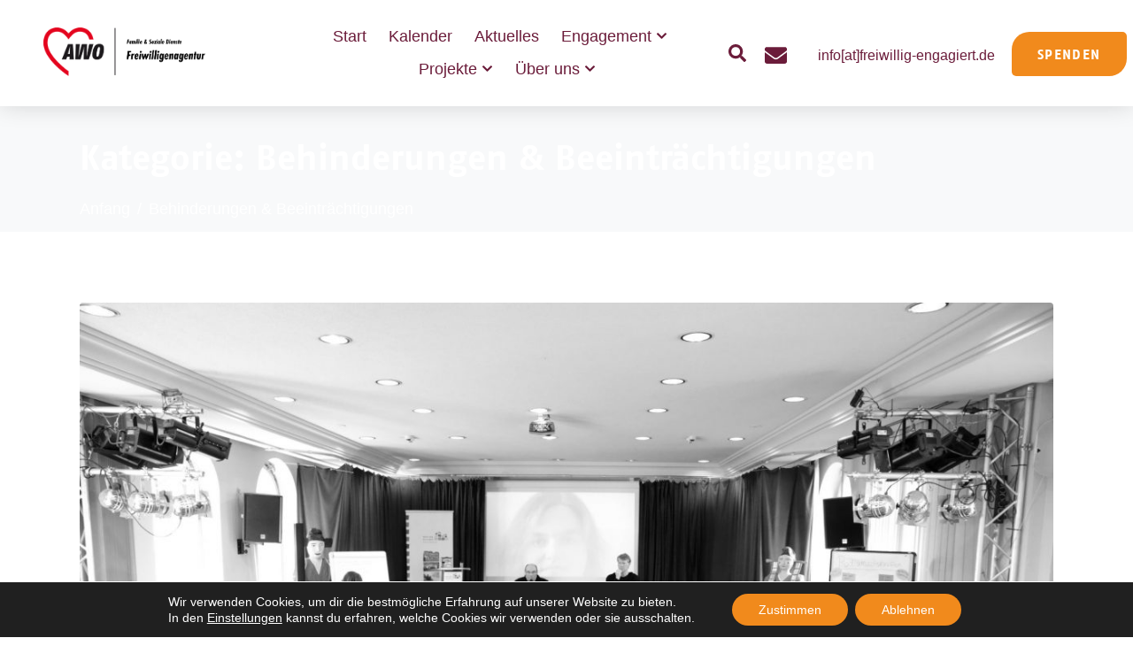

--- FILE ---
content_type: text/html; charset=UTF-8
request_url: https://freiwillig-engagiert.de/category/behinderungen-beeintraechtigungen/
body_size: 40567
content:
<!DOCTYPE html><html lang="de"><head >	<meta charset="UTF-8" />
	<meta name="viewport" content="width=device-width, initial-scale=1" />
	<meta name='robots' content='index, follow, max-image-preview:large, max-snippet:-1, max-video-preview:-1' />
	<style>img:is([sizes="auto" i], [sizes^="auto," i]) { contain-intrinsic-size: 3000px 1500px }</style>
	
	<!-- This site is optimized with the Yoast SEO plugin v25.2 - https://yoast.com/wordpress/plugins/seo/ -->
	<title>Behinderungen &amp; Beeinträchtigungen Archive - AWO-Freiwilligenagentur</title>
	<link rel="canonical" href="https://freiwillig-engagiert.de/category/behinderungen-beeintraechtigungen/" />
	<meta property="og:locale" content="de_DE" />
	<meta property="og:type" content="article" />
	<meta property="og:title" content="Behinderungen &amp; Beeinträchtigungen Archive - AWO-Freiwilligenagentur" />
	<meta property="og:url" content="https://freiwillig-engagiert.de/category/behinderungen-beeintraechtigungen/" />
	<meta property="og:site_name" content="AWO-Freiwilligenagentur" />
	<meta name="twitter:card" content="summary_large_image" />
	<script type="application/ld+json" class="yoast-schema-graph">{"@context":"https://schema.org","@graph":[{"@type":"CollectionPage","@id":"https://freiwillig-engagiert.de/category/behinderungen-beeintraechtigungen/","url":"https://freiwillig-engagiert.de/category/behinderungen-beeintraechtigungen/","name":"Behinderungen &amp; Beeinträchtigungen Archive - AWO-Freiwilligenagentur","isPartOf":{"@id":"https://freiwillig-engagiert.de/#website"},"primaryImageOfPage":{"@id":"https://freiwillig-engagiert.de/category/behinderungen-beeintraechtigungen/#primaryimage"},"image":{"@id":"https://freiwillig-engagiert.de/category/behinderungen-beeintraechtigungen/#primaryimage"},"thumbnailUrl":"https://freiwillig-engagiert.de/wp-content/uploads/2024/05/Mehr-Inklusion-weniger-Barrieren-fuer-uns-01-05-2024-211-scaled-e1715183680223.jpg","breadcrumb":{"@id":"https://freiwillig-engagiert.de/category/behinderungen-beeintraechtigungen/#breadcrumb"},"inLanguage":"de"},{"@type":"ImageObject","inLanguage":"de","@id":"https://freiwillig-engagiert.de/category/behinderungen-beeintraechtigungen/#primaryimage","url":"https://freiwillig-engagiert.de/wp-content/uploads/2024/05/Mehr-Inklusion-weniger-Barrieren-fuer-uns-01-05-2024-211-scaled-e1715183680223.jpg","contentUrl":"https://freiwillig-engagiert.de/wp-content/uploads/2024/05/Mehr-Inklusion-weniger-Barrieren-fuer-uns-01-05-2024-211-scaled-e1715183680223.jpg","width":1200,"height":800,"caption":"Podium für alle"},{"@type":"BreadcrumbList","@id":"https://freiwillig-engagiert.de/category/behinderungen-beeintraechtigungen/#breadcrumb","itemListElement":[{"@type":"ListItem","position":1,"name":"Startseite","item":"https://freiwillig-engagiert.de/"},{"@type":"ListItem","position":2,"name":"Behinderungen &amp; Beeinträchtigungen"}]},{"@type":"WebSite","@id":"https://freiwillig-engagiert.de/#website","url":"https://freiwillig-engagiert.de/","name":"AWO-Freiwilligenagentur","description":"","potentialAction":[{"@type":"SearchAction","target":{"@type":"EntryPoint","urlTemplate":"https://freiwillig-engagiert.de/?s={search_term_string}"},"query-input":{"@type":"PropertyValueSpecification","valueRequired":true,"valueName":"search_term_string"}}],"inLanguage":"de"}]}</script>
	<!-- / Yoast SEO plugin. -->


<link rel="alternate" type="application/rss+xml" title="AWO-Freiwilligenagentur &raquo; Feed" href="https://freiwillig-engagiert.de/feed/" />
<link rel="alternate" type="application/rss+xml" title="AWO-Freiwilligenagentur &raquo; Kommentar-Feed" href="https://freiwillig-engagiert.de/comments/feed/" />
<link rel="alternate" type="text/calendar" title="AWO-Freiwilligenagentur &raquo; iCal Feed" href="https://freiwillig-engagiert.de/kalender/?ical=1" />
<link rel="alternate" type="application/rss+xml" title="AWO-Freiwilligenagentur &raquo; Behinderungen &amp; Beeinträchtigungen Kategorie-Feed" href="https://freiwillig-engagiert.de/category/behinderungen-beeintraechtigungen/feed/" />
<script type="text/javascript">
/* <![CDATA[ */
window._wpemojiSettings = {"baseUrl":"https:\/\/s.w.org\/images\/core\/emoji\/15.1.0\/72x72\/","ext":".png","svgUrl":"https:\/\/s.w.org\/images\/core\/emoji\/15.1.0\/svg\/","svgExt":".svg","source":{"concatemoji":"https:\/\/freiwillig-engagiert.de\/wp-includes\/js\/wp-emoji-release.min.js?ver=6.8.1"}};
/*! This file is auto-generated */
!function(i,n){var o,s,e;function c(e){try{var t={supportTests:e,timestamp:(new Date).valueOf()};sessionStorage.setItem(o,JSON.stringify(t))}catch(e){}}function p(e,t,n){e.clearRect(0,0,e.canvas.width,e.canvas.height),e.fillText(t,0,0);var t=new Uint32Array(e.getImageData(0,0,e.canvas.width,e.canvas.height).data),r=(e.clearRect(0,0,e.canvas.width,e.canvas.height),e.fillText(n,0,0),new Uint32Array(e.getImageData(0,0,e.canvas.width,e.canvas.height).data));return t.every(function(e,t){return e===r[t]})}function u(e,t,n){switch(t){case"flag":return n(e,"\ud83c\udff3\ufe0f\u200d\u26a7\ufe0f","\ud83c\udff3\ufe0f\u200b\u26a7\ufe0f")?!1:!n(e,"\ud83c\uddfa\ud83c\uddf3","\ud83c\uddfa\u200b\ud83c\uddf3")&&!n(e,"\ud83c\udff4\udb40\udc67\udb40\udc62\udb40\udc65\udb40\udc6e\udb40\udc67\udb40\udc7f","\ud83c\udff4\u200b\udb40\udc67\u200b\udb40\udc62\u200b\udb40\udc65\u200b\udb40\udc6e\u200b\udb40\udc67\u200b\udb40\udc7f");case"emoji":return!n(e,"\ud83d\udc26\u200d\ud83d\udd25","\ud83d\udc26\u200b\ud83d\udd25")}return!1}function f(e,t,n){var r="undefined"!=typeof WorkerGlobalScope&&self instanceof WorkerGlobalScope?new OffscreenCanvas(300,150):i.createElement("canvas"),a=r.getContext("2d",{willReadFrequently:!0}),o=(a.textBaseline="top",a.font="600 32px Arial",{});return e.forEach(function(e){o[e]=t(a,e,n)}),o}function t(e){var t=i.createElement("script");t.src=e,t.defer=!0,i.head.appendChild(t)}"undefined"!=typeof Promise&&(o="wpEmojiSettingsSupports",s=["flag","emoji"],n.supports={everything:!0,everythingExceptFlag:!0},e=new Promise(function(e){i.addEventListener("DOMContentLoaded",e,{once:!0})}),new Promise(function(t){var n=function(){try{var e=JSON.parse(sessionStorage.getItem(o));if("object"==typeof e&&"number"==typeof e.timestamp&&(new Date).valueOf()<e.timestamp+604800&&"object"==typeof e.supportTests)return e.supportTests}catch(e){}return null}();if(!n){if("undefined"!=typeof Worker&&"undefined"!=typeof OffscreenCanvas&&"undefined"!=typeof URL&&URL.createObjectURL&&"undefined"!=typeof Blob)try{var e="postMessage("+f.toString()+"("+[JSON.stringify(s),u.toString(),p.toString()].join(",")+"));",r=new Blob([e],{type:"text/javascript"}),a=new Worker(URL.createObjectURL(r),{name:"wpTestEmojiSupports"});return void(a.onmessage=function(e){c(n=e.data),a.terminate(),t(n)})}catch(e){}c(n=f(s,u,p))}t(n)}).then(function(e){for(var t in e)n.supports[t]=e[t],n.supports.everything=n.supports.everything&&n.supports[t],"flag"!==t&&(n.supports.everythingExceptFlag=n.supports.everythingExceptFlag&&n.supports[t]);n.supports.everythingExceptFlag=n.supports.everythingExceptFlag&&!n.supports.flag,n.DOMReady=!1,n.readyCallback=function(){n.DOMReady=!0}}).then(function(){return e}).then(function(){var e;n.supports.everything||(n.readyCallback(),(e=n.source||{}).concatemoji?t(e.concatemoji):e.wpemoji&&e.twemoji&&(t(e.twemoji),t(e.wpemoji)))}))}((window,document),window._wpemojiSettings);
/* ]]> */
</script>
<link rel='stylesheet' id='jupiterx-child-css' href='https://freiwillig-engagiert.de/wp-content/themes/fwa/assets/css/style.css?ver=6.8.1' type='text/css' media='all' />
<style id='wp-emoji-styles-inline-css' type='text/css'>

	img.wp-smiley, img.emoji {
		display: inline !important;
		border: none !important;
		box-shadow: none !important;
		height: 1em !important;
		width: 1em !important;
		margin: 0 0.07em !important;
		vertical-align: -0.1em !important;
		background: none !important;
		padding: 0 !important;
	}
</style>
<link rel='stylesheet' id='jet-engine-frontend-css' href='https://freiwillig-engagiert.de/wp-content/plugins/jet-engine/assets/css/frontend.css?ver=3.5.4' type='text/css' media='all' />
<link rel='stylesheet' id='contact-form-7-css' href='https://freiwillig-engagiert.de/wp-content/plugins/contact-form-7/includes/css/styles.css?ver=6.0.6' type='text/css' media='all' />
<link rel='stylesheet' id='tribe-events-v2-single-skeleton-css' href='https://freiwillig-engagiert.de/wp-content/plugins/the-events-calendar/build/css/tribe-events-single-skeleton.css?ver=6.13.1' type='text/css' media='all' />
<link rel='stylesheet' id='tribe-events-v2-single-skeleton-full-css' href='https://freiwillig-engagiert.de/wp-content/plugins/the-events-calendar/build/css/tribe-events-single-full.css?ver=6.13.1' type='text/css' media='all' />
<link rel='stylesheet' id='tec-events-elementor-widgets-base-styles-css' href='https://freiwillig-engagiert.de/wp-content/plugins/the-events-calendar/build/css/integrations/plugins/elementor/widgets/widget-base.css?ver=6.13.1' type='text/css' media='all' />
<link rel='stylesheet' id='jupiterx-popups-animation-css' href='https://freiwillig-engagiert.de/wp-content/plugins/jupiterx-core/includes/extensions/raven/assets/lib/animate/animate.min.css?ver=4.9.1' type='text/css' media='all' />
<link rel='stylesheet' id='jupiterx-css' href='https://freiwillig-engagiert.de/wp-content/uploads/jupiterx/compiler/jupiterx/1af759b.css?ver=4.9.1' type='text/css' media='all' />
<link rel='stylesheet' id='jet-popup-frontend-css' href='https://freiwillig-engagiert.de/wp-content/plugins/jet-popup/assets/css/jet-popup-frontend.css?ver=2.0.3.1' type='text/css' media='all' />
<link rel='stylesheet' id='jupiterx-elements-dynamic-styles-css' href='https://freiwillig-engagiert.de/wp-content/uploads/jupiterx/compiler/jupiterx-elements-dynamic-styles/5fcea47.css?ver=4.9.1' type='text/css' media='all' />
<link rel='stylesheet' id='jet-elements-css' href='https://freiwillig-engagiert.de/wp-content/plugins/jet-elements/assets/css/jet-elements.css?ver=2.6.17.1' type='text/css' media='all' />
<link rel='stylesheet' id='jet-elements-skin-css' href='https://freiwillig-engagiert.de/wp-content/plugins/jet-elements/assets/css/jet-elements-skin.css?ver=2.6.17.1' type='text/css' media='all' />
<link rel='stylesheet' id='elementor-frontend-css' href='https://freiwillig-engagiert.de/wp-content/plugins/elementor/assets/css/frontend.min.css?ver=3.25.3' type='text/css' media='all' />
<link rel='stylesheet' id='swiper-css' href='https://freiwillig-engagiert.de/wp-content/plugins/elementor/assets/lib/swiper/v8/css/swiper.min.css?ver=8.4.5' type='text/css' media='all' />
<link rel='stylesheet' id='e-swiper-css' href='https://freiwillig-engagiert.de/wp-content/plugins/elementor/assets/css/conditionals/e-swiper.min.css?ver=3.25.3' type='text/css' media='all' />
<link rel='stylesheet' id='font-awesome-css' href='https://freiwillig-engagiert.de/wp-content/plugins/elementor/assets/lib/font-awesome/css/font-awesome.min.css?ver=4.7.0' type='text/css' media='all' />
<link rel='stylesheet' id='jupiterx-core-raven-frontend-css' href='https://freiwillig-engagiert.de/wp-content/plugins/jupiterx-core/includes/extensions/raven/assets/css/frontend.min.css?ver=6.8.1' type='text/css' media='all' />
<link rel='stylesheet' id='elementor-post-724-css' href='https://freiwillig-engagiert.de/wp-content/uploads/elementor/css/post-724.css?ver=1748441535' type='text/css' media='all' />
<link rel='stylesheet' id='jet-tabs-frontend-css' href='https://freiwillig-engagiert.de/wp-content/plugins/jet-tabs/assets/css/jet-tabs-frontend.css?ver=2.2.2' type='text/css' media='all' />
<link rel='stylesheet' id='font-awesome-5-all-css' href='https://freiwillig-engagiert.de/wp-content/plugins/elementor/assets/lib/font-awesome/css/all.min.css?ver=3.25.3' type='text/css' media='all' />
<link rel='stylesheet' id='font-awesome-4-shim-css' href='https://freiwillig-engagiert.de/wp-content/plugins/elementor/assets/lib/font-awesome/css/v4-shims.min.css?ver=3.25.3' type='text/css' media='all' />
<link rel='stylesheet' id='flatpickr-css' href='https://freiwillig-engagiert.de/wp-content/plugins/elementor/assets/lib/flatpickr/flatpickr.min.css?ver=4.1.4' type='text/css' media='all' />
<link rel='stylesheet' id='moove_gdpr_frontend-css' href='https://freiwillig-engagiert.de/wp-content/plugins/gdpr-cookie-compliance/dist/styles/gdpr-main-nf.css?ver=4.16.1' type='text/css' media='all' />
<style id='moove_gdpr_frontend-inline-css' type='text/css'>
				#moove_gdpr_cookie_modal .moove-gdpr-modal-content .moove-gdpr-tab-main h3.tab-title, 
				#moove_gdpr_cookie_modal .moove-gdpr-modal-content .moove-gdpr-tab-main span.tab-title,
				#moove_gdpr_cookie_modal .moove-gdpr-modal-content .moove-gdpr-modal-left-content #moove-gdpr-menu li a, 
				#moove_gdpr_cookie_modal .moove-gdpr-modal-content .moove-gdpr-modal-left-content #moove-gdpr-menu li button,
				#moove_gdpr_cookie_modal .moove-gdpr-modal-content .moove-gdpr-modal-left-content .moove-gdpr-branding-cnt a,
				#moove_gdpr_cookie_modal .moove-gdpr-modal-content .moove-gdpr-modal-footer-content .moove-gdpr-button-holder a.mgbutton, 
				#moove_gdpr_cookie_modal .moove-gdpr-modal-content .moove-gdpr-modal-footer-content .moove-gdpr-button-holder button.mgbutton,
				#moove_gdpr_cookie_modal .cookie-switch .cookie-slider:after, 
				#moove_gdpr_cookie_modal .cookie-switch .slider:after, 
				#moove_gdpr_cookie_modal .switch .cookie-slider:after, 
				#moove_gdpr_cookie_modal .switch .slider:after,
				#moove_gdpr_cookie_info_bar .moove-gdpr-info-bar-container .moove-gdpr-info-bar-content p, 
				#moove_gdpr_cookie_info_bar .moove-gdpr-info-bar-container .moove-gdpr-info-bar-content p a,
				#moove_gdpr_cookie_info_bar .moove-gdpr-info-bar-container .moove-gdpr-info-bar-content a.mgbutton, 
				#moove_gdpr_cookie_info_bar .moove-gdpr-info-bar-container .moove-gdpr-info-bar-content button.mgbutton,
				#moove_gdpr_cookie_modal .moove-gdpr-modal-content .moove-gdpr-tab-main .moove-gdpr-tab-main-content h1, 
				#moove_gdpr_cookie_modal .moove-gdpr-modal-content .moove-gdpr-tab-main .moove-gdpr-tab-main-content h2, 
				#moove_gdpr_cookie_modal .moove-gdpr-modal-content .moove-gdpr-tab-main .moove-gdpr-tab-main-content h3, 
				#moove_gdpr_cookie_modal .moove-gdpr-modal-content .moove-gdpr-tab-main .moove-gdpr-tab-main-content h4, 
				#moove_gdpr_cookie_modal .moove-gdpr-modal-content .moove-gdpr-tab-main .moove-gdpr-tab-main-content h5, 
				#moove_gdpr_cookie_modal .moove-gdpr-modal-content .moove-gdpr-tab-main .moove-gdpr-tab-main-content h6,
				#moove_gdpr_cookie_modal .moove-gdpr-modal-content.moove_gdpr_modal_theme_v2 .moove-gdpr-modal-title .tab-title,
				#moove_gdpr_cookie_modal .moove-gdpr-modal-content.moove_gdpr_modal_theme_v2 .moove-gdpr-tab-main h3.tab-title, 
				#moove_gdpr_cookie_modal .moove-gdpr-modal-content.moove_gdpr_modal_theme_v2 .moove-gdpr-tab-main span.tab-title,
				#moove_gdpr_cookie_modal .moove-gdpr-modal-content.moove_gdpr_modal_theme_v2 .moove-gdpr-branding-cnt a {
				 	font-weight: inherit				}
			#moove_gdpr_cookie_modal,#moove_gdpr_cookie_info_bar,.gdpr_cookie_settings_shortcode_content{font-family:inherit}#moove_gdpr_save_popup_settings_button{background-color:#373737;color:#fff}#moove_gdpr_save_popup_settings_button:hover{background-color:#000}#moove_gdpr_cookie_info_bar .moove-gdpr-info-bar-container .moove-gdpr-info-bar-content a.mgbutton,#moove_gdpr_cookie_info_bar .moove-gdpr-info-bar-container .moove-gdpr-info-bar-content button.mgbutton{background-color:#f18a1c}#moove_gdpr_cookie_modal .moove-gdpr-modal-content .moove-gdpr-modal-footer-content .moove-gdpr-button-holder a.mgbutton,#moove_gdpr_cookie_modal .moove-gdpr-modal-content .moove-gdpr-modal-footer-content .moove-gdpr-button-holder button.mgbutton,.gdpr_cookie_settings_shortcode_content .gdpr-shr-button.button-green{background-color:#f18a1c;border-color:#f18a1c}#moove_gdpr_cookie_modal .moove-gdpr-modal-content .moove-gdpr-modal-footer-content .moove-gdpr-button-holder a.mgbutton:hover,#moove_gdpr_cookie_modal .moove-gdpr-modal-content .moove-gdpr-modal-footer-content .moove-gdpr-button-holder button.mgbutton:hover,.gdpr_cookie_settings_shortcode_content .gdpr-shr-button.button-green:hover{background-color:#fff;color:#f18a1c}#moove_gdpr_cookie_modal .moove-gdpr-modal-content .moove-gdpr-modal-close i,#moove_gdpr_cookie_modal .moove-gdpr-modal-content .moove-gdpr-modal-close span.gdpr-icon{background-color:#f18a1c;border:1px solid #f18a1c}#moove_gdpr_cookie_info_bar span.change-settings-button.focus-g,#moove_gdpr_cookie_info_bar span.change-settings-button:focus,#moove_gdpr_cookie_info_bar button.change-settings-button.focus-g,#moove_gdpr_cookie_info_bar button.change-settings-button:focus{-webkit-box-shadow:0 0 1px 3px #f18a1c;-moz-box-shadow:0 0 1px 3px #f18a1c;box-shadow:0 0 1px 3px #f18a1c}#moove_gdpr_cookie_modal .moove-gdpr-modal-content .moove-gdpr-modal-close i:hover,#moove_gdpr_cookie_modal .moove-gdpr-modal-content .moove-gdpr-modal-close span.gdpr-icon:hover,#moove_gdpr_cookie_info_bar span[data-href]>u.change-settings-button{color:#f18a1c}#moove_gdpr_cookie_modal .moove-gdpr-modal-content .moove-gdpr-modal-left-content #moove-gdpr-menu li.menu-item-selected a span.gdpr-icon,#moove_gdpr_cookie_modal .moove-gdpr-modal-content .moove-gdpr-modal-left-content #moove-gdpr-menu li.menu-item-selected button span.gdpr-icon{color:inherit}#moove_gdpr_cookie_modal .moove-gdpr-modal-content .moove-gdpr-modal-left-content #moove-gdpr-menu li a span.gdpr-icon,#moove_gdpr_cookie_modal .moove-gdpr-modal-content .moove-gdpr-modal-left-content #moove-gdpr-menu li button span.gdpr-icon{color:inherit}#moove_gdpr_cookie_modal .gdpr-acc-link{line-height:0;font-size:0;color:transparent;position:absolute}#moove_gdpr_cookie_modal .moove-gdpr-modal-content .moove-gdpr-modal-close:hover i,#moove_gdpr_cookie_modal .moove-gdpr-modal-content .moove-gdpr-modal-left-content #moove-gdpr-menu li a,#moove_gdpr_cookie_modal .moove-gdpr-modal-content .moove-gdpr-modal-left-content #moove-gdpr-menu li button,#moove_gdpr_cookie_modal .moove-gdpr-modal-content .moove-gdpr-modal-left-content #moove-gdpr-menu li button i,#moove_gdpr_cookie_modal .moove-gdpr-modal-content .moove-gdpr-modal-left-content #moove-gdpr-menu li a i,#moove_gdpr_cookie_modal .moove-gdpr-modal-content .moove-gdpr-tab-main .moove-gdpr-tab-main-content a:hover,#moove_gdpr_cookie_info_bar.moove-gdpr-dark-scheme .moove-gdpr-info-bar-container .moove-gdpr-info-bar-content a.mgbutton:hover,#moove_gdpr_cookie_info_bar.moove-gdpr-dark-scheme .moove-gdpr-info-bar-container .moove-gdpr-info-bar-content button.mgbutton:hover,#moove_gdpr_cookie_info_bar.moove-gdpr-dark-scheme .moove-gdpr-info-bar-container .moove-gdpr-info-bar-content a:hover,#moove_gdpr_cookie_info_bar.moove-gdpr-dark-scheme .moove-gdpr-info-bar-container .moove-gdpr-info-bar-content button:hover,#moove_gdpr_cookie_info_bar.moove-gdpr-dark-scheme .moove-gdpr-info-bar-container .moove-gdpr-info-bar-content span.change-settings-button:hover,#moove_gdpr_cookie_info_bar.moove-gdpr-dark-scheme .moove-gdpr-info-bar-container .moove-gdpr-info-bar-content button.change-settings-button:hover,#moove_gdpr_cookie_info_bar.moove-gdpr-dark-scheme .moove-gdpr-info-bar-container .moove-gdpr-info-bar-content u.change-settings-button:hover,#moove_gdpr_cookie_info_bar span[data-href]>u.change-settings-button,#moove_gdpr_cookie_info_bar.moove-gdpr-dark-scheme .moove-gdpr-info-bar-container .moove-gdpr-info-bar-content a.mgbutton.focus-g,#moove_gdpr_cookie_info_bar.moove-gdpr-dark-scheme .moove-gdpr-info-bar-container .moove-gdpr-info-bar-content button.mgbutton.focus-g,#moove_gdpr_cookie_info_bar.moove-gdpr-dark-scheme .moove-gdpr-info-bar-container .moove-gdpr-info-bar-content a.focus-g,#moove_gdpr_cookie_info_bar.moove-gdpr-dark-scheme .moove-gdpr-info-bar-container .moove-gdpr-info-bar-content button.focus-g,#moove_gdpr_cookie_info_bar.moove-gdpr-dark-scheme .moove-gdpr-info-bar-container .moove-gdpr-info-bar-content a.mgbutton:focus,#moove_gdpr_cookie_info_bar.moove-gdpr-dark-scheme .moove-gdpr-info-bar-container .moove-gdpr-info-bar-content button.mgbutton:focus,#moove_gdpr_cookie_info_bar.moove-gdpr-dark-scheme .moove-gdpr-info-bar-container .moove-gdpr-info-bar-content a:focus,#moove_gdpr_cookie_info_bar.moove-gdpr-dark-scheme .moove-gdpr-info-bar-container .moove-gdpr-info-bar-content button:focus,#moove_gdpr_cookie_info_bar.moove-gdpr-dark-scheme .moove-gdpr-info-bar-container .moove-gdpr-info-bar-content span.change-settings-button.focus-g,span.change-settings-button:focus,button.change-settings-button.focus-g,button.change-settings-button:focus,#moove_gdpr_cookie_info_bar.moove-gdpr-dark-scheme .moove-gdpr-info-bar-container .moove-gdpr-info-bar-content u.change-settings-button.focus-g,#moove_gdpr_cookie_info_bar.moove-gdpr-dark-scheme .moove-gdpr-info-bar-container .moove-gdpr-info-bar-content u.change-settings-button:focus{color:#f18a1c}#moove_gdpr_cookie_modal .moove-gdpr-branding.focus-g span,#moove_gdpr_cookie_modal .moove-gdpr-modal-content .moove-gdpr-tab-main a.focus-g{color:#f18a1c}#moove_gdpr_cookie_modal.gdpr_lightbox-hide{display:none}
</style>
<script type="text/javascript" src="https://freiwillig-engagiert.de/wp-includes/js/jquery/jquery.min.js?ver=3.7.1" id="jquery-core-js"></script>
<script type="text/javascript" src="https://freiwillig-engagiert.de/wp-includes/js/jquery/jquery-migrate.min.js?ver=3.4.1" id="jquery-migrate-js"></script>
<script type="text/javascript" src="https://freiwillig-engagiert.de/wp-content/themes/jupiterx/lib/admin/assets/lib/webfont/webfont.min.js?ver=1.6.26" id="jupiterx-webfont-js"></script>
<script type="text/javascript" id="jupiterx-webfont-js-after">
/* <![CDATA[ */
WebFont.load({
				google: {
					families: ['Roboto:100,200,300,400,500,600,700,800,900,100italic,200italic,300italic,400italic,500italic,600italic,700italic,800italic,900italic','Amatic SC:100,200,300,400,500,600,700,800,900,100italic,200italic,300italic,400italic,500italic,600italic,700italic,800italic,900italic']
				}
			});
/* ]]> */
</script>
<script type="text/javascript" src="https://freiwillig-engagiert.de/wp-content/themes/jupiterx/lib/assets/dist/js/utils.min.js?ver=4.9.1" id="jupiterx-utils-js"></script>
<script type="text/javascript" src="https://freiwillig-engagiert.de/wp-content/plugins/elementor/assets/lib/font-awesome/js/v4-shims.min.js?ver=3.25.3" id="font-awesome-4-shim-js"></script>
<link rel="https://api.w.org/" href="https://freiwillig-engagiert.de/wp-json/" /><link rel="alternate" title="JSON" type="application/json" href="https://freiwillig-engagiert.de/wp-json/wp/v2/categories/78" /><link rel="EditURI" type="application/rsd+xml" title="RSD" href="https://freiwillig-engagiert.de/xmlrpc.php?rsd" />
<meta name="generator" content="WordPress 6.8.1" />
<meta name="tec-api-version" content="v1"><meta name="tec-api-origin" content="https://freiwillig-engagiert.de"><link rel="alternate" href="https://freiwillig-engagiert.de/wp-json/tribe/events/v1/" />   
       <script>
            
			jQuery(document).ready(function() 
			{
				jQuery('input.raven-search-form-input').attr('placeholder', 'Suche');
			});

       </script>
    <meta name="generator" content="Elementor 3.25.3; features: e_font_icon_svg, additional_custom_breakpoints, e_optimized_control_loading; settings: css_print_method-external, google_font-enabled, font_display-swap">
			<style>
				.e-con.e-parent:nth-of-type(n+4):not(.e-lazyloaded):not(.e-no-lazyload),
				.e-con.e-parent:nth-of-type(n+4):not(.e-lazyloaded):not(.e-no-lazyload) * {
					background-image: none !important;
				}
				@media screen and (max-height: 1024px) {
					.e-con.e-parent:nth-of-type(n+3):not(.e-lazyloaded):not(.e-no-lazyload),
					.e-con.e-parent:nth-of-type(n+3):not(.e-lazyloaded):not(.e-no-lazyload) * {
						background-image: none !important;
					}
				}
				@media screen and (max-height: 640px) {
					.e-con.e-parent:nth-of-type(n+2):not(.e-lazyloaded):not(.e-no-lazyload),
					.e-con.e-parent:nth-of-type(n+2):not(.e-lazyloaded):not(.e-no-lazyload) * {
						background-image: none !important;
					}
				}
			</style>
			<link rel="icon" href="https://freiwillig-engagiert.de/wp-content/uploads/2025/01/cropped-Logo_Freiwilligenagentur-32x32.png" sizes="32x32" />
<link rel="icon" href="https://freiwillig-engagiert.de/wp-content/uploads/2025/01/cropped-Logo_Freiwilligenagentur-192x192.png" sizes="192x192" />
<link rel="apple-touch-icon" href="https://freiwillig-engagiert.de/wp-content/uploads/2025/01/cropped-Logo_Freiwilligenagentur-180x180.png" />
<meta name="msapplication-TileImage" content="https://freiwillig-engagiert.de/wp-content/uploads/2025/01/cropped-Logo_Freiwilligenagentur-270x270.png" />
		<style type="text/css" id="wp-custom-css">
			/* Icons 3er Änderung Farbe */

.st0 {
  fill: #A53059!important;
} 


.underline a:hover {
	text-decoration:underline solid #ffffff; 
text-underline-offset: 10px
}

p {hyphens: auto;}

.wpcf7-form-control.wpcf7-text {
  max-width: -moz-available;
  width: 100%;
	margin-bottom: 0;
  padding: .6rem .7rem;
  -webkit-transition: all .3s ease-in-out;
  transition: all .3s ease-in-out;
  border: 1px solid #55595c;
    border-top-width: 1px;
    border-top-style: solid;
    border-top-color: rgb(85, 89, 92);
    border-right-width: 1px;
    border-right-style: solid;
    border-right-color: rgb(85, 89, 92);
    border-bottom-width: 1px;
    border-bottom-style: solid;
    border-bottom-color: rgb(85, 89, 92);
    border-left-width: 1px;
    border-left-style: solid;
    border-left-color: rgb(85, 89, 92);
  border-radius: 3px;
  color: #55595c;
  font-size: 1rem;
	border-color: #CFCFCF;
	font-size: 1rem;
}

.wpcf7-email {
  width: 100%;
}

textarea.wpcf7-form-control {
  width: 100%;
	height: 200px;
	 border: 1px solid #55595c;
    border-top-width: 1px;
    border-top-style: solid;
    border-top-color: rgb(85, 89, 92);
    border-right-width: 1px;
    border-right-style: solid;
    border-right-color: rgb(85, 89, 92);
    border-bottom-width: 1px;
    border-bottom-style: solid;
    border-bottom-color: rgb(85, 89, 92);
    border-left-width: 1px;
    border-left-style: solid;
    border-left-color: rgb(85, 89, 92);
  border-radius: 3px;
	border-color: #CFCFCF;
	font-size: 1rem;
	color: #55595c;
}

.wpcf7-form > div:nth-child(2) > div:nth-child(1) > p:nth-child(1) > label:nth-child(1) > span:nth-child(2) > input:nth-child(1) {
  margin-right: 10px;
}

.cf7label{
  color: var( --e-global-color-accent );
  font-family: "AWOFagoOffice", Sans-serif;
  font-size: 18px;
  font-weight: 500;
  letter-spacing: 0.6px;
}

.wpcf7-text:focus, .wpcf7-textarea:focus {
outline:none;
}

.wpcf7-list-item-label {
  font-size: 13px;
  color: #303030;
}


 .wpcf7-acceptance,span.wpcf7-list-item {
display: inline-block;
margin: 0;
}
.wpcf7 .wpcf7-list-item {
display: block;
margin-bottom: 10px;
}

 input.wpcf7-submit {
    background-color: #f18a1c;
    border: none;
    box-shadow: none;
	 color:white;
	 width: 100%;
  margin: 0px 0px 0px 0px;
  border-style: none;
	 font-family: "AWOFagoOffice", Sans-serif;
  font-size: 18px;
  letter-spacing: 1px;
	 padding: .67rem 1.2rem;
}

input.wpcf7-submit:hover{
	background-color: var( --e-global-color-primary );
}


.projekte-startseite a {
  color: white;
}
.projekte-startseite a:hover {
  color: white;
	text-decoration: underline;
}


.fwa-headline {
font-family: "AWOFagoOfficeBold", Sans-serif;
	color: var( --e-global-color-accent );
  font-size: 35px;
  font-weight: 400;
  line-height: 40px;
  letter-spacing: 0.4px;
	margin-bottom: 50px;
	margin-top: 50px;
	text-align: center;
}

.post-type-archive-tribe_events .jupiterx-main-header {display:none;}


.tribe-events .tribe-events-c-search__button, .tribe-events button.tribe-events-c-search__button {background-color:#F18A1C;}

.tribe-events .tribe-events-c-search__button:focus, .tribe-events .tribe-events-c-search__button:hover, .tribe-events button.tribe-events-c-search__button:focus, .tribe-events button.tribe-events-c-search__button:hover {background-color:#A53059;}

.single-tribe_events .tribe-events-c-subscribe-dropdown .tribe-events-c-subscribe-dropdown__button.tribe-events-c-subscribe-dropdown__button--active, .single-tribe_events .tribe-events-c-subscribe-dropdown .tribe-events-c-subscribe-dropdown__button:focus, .single-tribe_events .tribe-events-c-subscribe-dropdown .tribe-events-c-subscribe-dropdown__button:focus-within, .single-tribe_events .tribe-events-c-subscribe-dropdown .tribe-events-c-subscribe-dropdown__button:hover, .tribe-events .tribe-events-c-subscribe-dropdown .tribe-events-c-subscribe-dropdown__button.tribe-events-c-subscribe-dropdown__button--active, .tribe-events .tribe-events-c-subscribe-dropdown .tribe-events-c-subscribe-dropdown__button:focus, .tribe-events .tribe-events-c-subscribe-dropdown .tribe-events-c-subscribe-dropdown__button:focus-within, .tribe-events .tribe-events-c-subscribe-dropdown .tribe-events-c-subscribe-dropdown__button:hover {
  background-color: #F18A1C;
  color: #fff;
}

.tribe-common .tribe-common-c-btn-border, .tribe-common a.tribe-common-c-btn-border {
  border: 1px solid #F18A1C;
  color:#F18A1C;
}

.tribe-events button.tribe-events-c-top-bar__datepicker-button {
	color: #A53059;}

.home li.ecs-event {background:#F5F4F4;
  margin-top: 20px;
  margin-left: -40px;
  padding: 20px;
  list-style: none;
	padding-top: 0px;

}
/*
.home ul.ecs-event {
  display: flex;
  flex-direction: column; 
}

.home li.ecs-event {
  display: flex;
  flex-direction: column; 
}

*/ 
.home .ecs-event .entry-title {
  order: 1; 
	font-family: "AWOFagoOffice", Sans-serif;
  font-size: 25px;
  font-weight: 900;
  letter-spacing: 0.5px;
	color: #A53059;
	position: relative;
top: 100%;
}

.home .ecs-event .duration {
  order: 2; 
	font-family: "AWOFagoOffice", Sans-serif;
  font-size: 20px;
  line-height: 20px;
  letter-spacing: 0.5px;
	color:#303030;
}

.home .ecs-event .attachment-300x150 {
  order: 3; 
	padding-top:20px;
	padding-bottom: 20px;
	margin-left: 20px;
}

.home .ecs-event .ecs-excerpt {
  order: 4;
	font-family: "AWOFagoOffice", Sans-serif;
  font-size: 18px;
  font-weight: 400;
  line-height: 30px;
  letter-spacing: 0px;
	color: #757575;
	
	display:none;
}


.home .ecs-event .entry-title a {font-family: "AWOFagoOffice", Sans-serif;
  font-size: 25px;
  font-weight: 900;
  letter-spacing: 0.5px;
	color: #6B1C3A;
}

/*Weitere Anpassungen Kalender Startseite */

/* Stil für jedes Ereignis */
.ecs-event {
    width: 100% !important;
    margin-bottom: 20px !important;
    display: grid !important;
    grid-template-columns: 20% 20% 55%; 
	  padding-right: 0 !important;
		box-shadow: 0px 6px 15px 0px rgba(0, 0, 0, 0.14);
  	transition: background 0.3s, border 0.3s, border-radius 0.3s, box-shadow 0.3s;
	border-radius: 10px 10px 10px 10px;
}

/* Stil für das Datum und die Uhrzeit */
.ecs-event .duration {
    grid-column: 1 / 2; 
	font-size: 24px !important;
line-height: 30px !important;
margin-top: 0px;
	font-weight: bold;
}

/* Stil für das Thumbnail-Bild */
.ecs-event img {
    grid-column: 2 / 3; 
    width: 100% !important;
    height: auto !important;
}

/* Stil für den Titel */
.ecs-event .entry-title {
    grid-column: 3 / 4;
		padding-left: 50px;
	text-align:left;
	margin-right: -25px;
}

/* Stil für die Beschreibung */
.ecs-event .ecs-excerpt {
    grid-column: 3 / 4; 
	padding-left: 30px;
	text-align:right;
	margin-right: -25px;
}


.ecs-event .attachment-300x150 {
  border-left: 10px solid #f18a1c;
  padding: 0 !important;
	margin-top:-35px
}

/* Hintergrundfarbe Zellen */

.tribe-events .tribe-events-calendar-month__day-date {
  background-color: #fef3e8;
}

.tribe-events .tribe-events-calendar-month__day-date-daynum {
  color: #303030;
}

.tribe-common a:not(.tribe-common-anchor--unstyle), .tribe-common a:not(.tribe-common-anchor--unstyle):active, .tribe-common a:not(.tribe-common-anchor--unstyle):focus, .tribe-common a:not(.tribe-common-anchor--unstyle):hover, .tribe-common a:not(.tribe-common-anchor--unstyle):visited {
  color: #a53059;
  outline: 0;
  text-decoration: none;
}


/*Veranstaltungen*/

.tribe_events-template-default .jupiterx-main-header {
  display: none;
}

.tribe_events-template-default .tribe-events-single-event-title {
  text-align: center;
	color: var( --e-global-color-accent );
	font-family: "AWOFagoOfficeBold", Sans-serif;
  font-weight: 400;
  line-height: 40px;
  letter-spacing: 0.4px;
}

.tribe_events-template-default .tribe-events-back{
  display: none;
}

.tribe_events-template-default .attachment-full {
  width: 100%;
  height: auto;
}


.tribe_events-template-default .tribe-events-schedule h2{
  margin: auto;
	
}

.tribe_events-template-default .tribe-common-c-btn-border {
  display: flex;
}

.tribe_events-template-default .tribe-common-c-btn-border svg.tribe-common-c-svgicon:nth-child(1){
	margin-top:7px !important;
}

.tribe_events-template-default .tribe-common-c-btn-border svg.tribe-common-c-svgicon:nth-child(3){
	margin-top:12px !important;
}

.single-tribe_events .tribe-events-c-subscribe-dropdown .tribe-events-c-subscribe-dropdown__button-text:focus, .single-tribe_events .tribe-events-c-subscribe-dropdown button.tribe-events-c-subscribe-dropdown__button-text:focus, .tribe-events .tribe-events-c-subscribe-dropdown .tribe-events-c-subscribe-dropdown__button-text:focus, .tribe-events .tribe-events-c-subscribe-dropdown button.tribe-events-c-subscribe-dropdown__button-text:focus {
  outline: none;
}

.tribe_events-template-default h2,.h2 {
  font-family: Amatic SC;
  font-size: 70px;
  font-weight: bold;
  line-height: 1.2;
  font-family: "AWOFagoOffice", Sans-serif;
  font-size: 20px;
  letter-spacing: 0.5px;
	color: var( --e-global-color-accent ) !important;
}

.tribe_events-template-default #tribe-events-footer{
  display: none;
}

/* News Template */




/* Suche */ 
.raven-search-form-lightbox.raven-search-form-lightbox-open {
	background: #a53059bd !important;
}
input.raven-search-form-input {
	   background: white !important;
    color: black !important;
	
}
input.raven-search-form-input::placeholder {
    opacity: 0.2;
}



.post-template .elementor-section.elementor-top-section.elementor-element.elementor-element-d912238.elementor-section-height-min-height.elementor-section-boxed.elementor-section-height-default.elementor-section-items-middle.jet-parallax-section {
  display: none;
}

.post-template .elementor-200 .elementor-element.elementor-element-cc5cd44 {
  margin-top:0px;
  margin-bottom:0px;
}

.post-template .raven-divider {
  display: none;
}

.post-template .raven-icon-list-text.raven-post-meta-item.raven-post-meta-item-type-custom {
  display: none;
}

/* Navigation Menu */
/*
.raven-nav-menu li.menu-item>a.raven-link-item .sub-arrow {
    fill: #ffffff;
}
*/
/* Arrow display */

@media (min-width: 1025px){
.raven-nav-menu-horizontal>.raven-nav-menu a.raven-link-item:not([class*=elementor]) .sub-arrow {
    display: inline-block;
	  margin-left: 5px;
		fill: #6b1c3a;
}
	
	.elementor-2174 .elementor-element.elementor-element-686448c0 .raven-nav-menu-main .raven-submenu > li > a.raven-submenu-item .sub-arrow {
		fill: white !important;
	}
}
.raven-nav-menu li.menu-item>a.raven-link-item .sub-arrow {
    color: #007bff;
    fill: white;
}


/* Störer */

a.raven-button.raven-button-text-align-center.raven-button-link.elementor-animation-none.stoerer{
	  padding: 30px 35px;
		background-color: #F18A1C;
	
	border-radius: 30px 0 0 30px;
}
.fixed-button {
	width: 350px !important;
  position: fixed;
  bottom: 280px;
  right: -105px; /*-20px*/
  color: #fff;
  border: none;
  border-radius: 5px;
  font-size: 16px;
  cursor: pointer;
  z-index: 31;
}

.button-text{
	text-align: start !important;
}
.fixed-title-text{
	font-size: 16px;
    line-height: 25px;
}
.fixed-title{
	    font-size: 28px !important;
    font-weight: 600 !important;
    line-height: 35px !important;
    letter-spacing: 0.4px !important;
}

.themen-buttons {
  z-index: 2;
  position: relative;
}



/* Header - Email & icon */
/*Icon & Email nebeneinander*/
.header-email-container>.elementor-widget-container>.elementor-icon-box-wrapper{
	display: flex;
}
/*Abstand zwischen Icon & Email*/
.header-email-container>.elementor-widget-container>.elementor-icon-box-wrapper>.elementor-icon-box-content{
	margin-left: 20px;
}


/*Search Seite, Background-color - FireFox - result*/
.search.search-results>.jupiterx-site>#jupiterx-main>.jupiterx-main-header{
		background-color: #a53059 !important;
}

/*Search Seite, Background-color - FireFox - NO result*/
.search.search-no-results>.jupiterx-site>#jupiterx-main>.jupiterx-main-header{
			background-color: #a53059 !important;
}


/*Footer list-style*/
.elementor-icon-list-item{
	list-style: none;
}

/*Arrow - Beim aufklappen - Ich will mich Engagieren*/
.fa-chevron-down:before {
    content: "\f078";
    color: white !important;
}


@media only screen and (max-width: 480px) {
	.ecs-event .duration {
    grid-column: 1 / 2; 
	font-size: 16px !important;
line-height: 30px !important;
margin-top: 0px;
	font-weight: bold;
}

/* Stil für das Thumbnail-Bild */
.ecs-event img {
    grid-column: 2 / 3; 
    width: 100% !important;
    height: auto !important;
}

/* Stil für den Titel */
.ecs-event .entry-title {
	font-size: 16px !important;
    grid-column: 3 / 4;
		padding-left: 50px;
	text-align:left;
	margin-right: -25px;
}

/* Stil für die Beschreibung */
.ecs-event .ecs-excerpt {
	font-size: 16px !important;
    grid-column: 3 / 4; 
	padding-left: 30px;
	text-align:right;
	margin-right: -25px;
}
	
	.home .ecs-event .entry-title a {font-family: "AWOFagoOffice", Sans-serif;
  font-size: 16px;
  font-weight: 900;
  letter-spacing: 0.5px;
	color: #6B1C3A;
}
}
	
	
/*Pagination - Farbe*/
.page-link{
	color: #a53059 !important;
}
ul.pagination.jupiterx-posts-pagination>.page-item.active .page-link{
	background-color: #a53059 !important;
  border-color: #a53059 !important;
	color: white !important;
}

	/*Pagination - Startseite & Aktuelles*/
.raven-pagination-prev.raven-pagination-item{
	color: #a53059 !important;
	}
	.raven-pagination-num.raven-pagination-item{
		color: #a53059 !important;
	}
.raven-pagination-next.raven-pagination-item{
	color: #a53059 !important;
	}
.raven-pagination-num.raven-pagination-item.raven-pagination-active{
	color: black !important;
}

/*Breadcrumb - Farbe*/
.jupiterx-main-header>.container>.breadcrumb>.breadcrumb-item>a{
	color: white !important;
}
.jupiterx-main-header>.container>.breadcrumb>.breadcrumb-item>span{
	color: white !important;
}
.breadcrumb-item.active {
 	color: white !important;
}
/* Sonderlösung Footer Icons */


.elementor-2177 .elementor-element.elementor-element-7e846555 .elementor-icon-list-icon svg {
	height:14px !important;
} 



/* Standort Option Formular - Padding */
.wpcf7-form-control.wpcf7-select {
        padding: 5px 10px !important;
    }
.wpcf7-form-control.wpcf7-select > option {
        font-size: 16px !important;
    }

.elementor-icon-list-icon >* {
	max-height: 25px;
}


.search-results h2>a{
	color: #6b1c3a !important;
}		</style>
		</head><body class="archive category category-behinderungen-beeintraechtigungen category-78 wp-theme-jupiterx wp-child-theme-fwa no-js tribe-no-js elementor-default elementor-kit-724 jupiterx-header-sticky" itemscope="itemscope" itemtype="http://schema.org/WebPage"><a class="jupiterx-a11y jupiterx-a11y-skip-navigation-link" href="#jupiterx-main">Skip to content</a><div class="jupiterx-site"><header class="jupiterx-header" data-jupiterx-settings="{&quot;breakpoint&quot;:&quot;767.98&quot;,&quot;behavior&quot;:&quot;sticky&quot;,&quot;offset&quot;:&quot;500&quot;}" role="banner" itemscope="itemscope" itemtype="http://schema.org/WPHeader"><style>.elementor-2174 .elementor-element.elementor-element-39fd9226 .elementor-repeater-item-1bedb28.jet-parallax-section__layout .jet-parallax-section__image{background-size:auto;}.elementor-bc-flex-widget .elementor-2174 .elementor-element.elementor-element-52d46eb6.elementor-column:not(.raven-column-flex-vertical) .elementor-widget-wrap{align-items:center;}.elementor-2174 .elementor-element.elementor-element-52d46eb6.elementor-column.elementor-element[data-element_type="column"]:not(.raven-column-flex-vertical) > .elementor-widget-wrap.elementor-element-populated{align-content:center;align-items:center;}.elementor-2174 .elementor-element.elementor-element-52d46eb6.elementor-column.elementor-element[data-element_type="column"].raven-column-flex-vertical > .elementor-widget-wrap.elementor-element-populated{justify-content:center;}.elementor-2174 .elementor-element.elementor-element-25bfecdc > .elementor-widget-container{margin:0px 0px 0px 0px;padding:0px 0px 0px 0px;}.elementor-2174 .elementor-element.elementor-element-25bfecdc .raven-site-logo img, .elementor-2174 .elementor-element.elementor-element-25bfecdc .raven-site-logo svg{width:100%;max-width:75%;}.elementor-2174 .elementor-element.elementor-element-25bfecdc .raven-site-logo{text-align:center;}.elementor-bc-flex-widget .elementor-2174 .elementor-element.elementor-element-1554d02.elementor-column:not(.raven-column-flex-vertical) .elementor-widget-wrap{align-items:center;}.elementor-2174 .elementor-element.elementor-element-1554d02.elementor-column.elementor-element[data-element_type="column"]:not(.raven-column-flex-vertical) > .elementor-widget-wrap.elementor-element-populated{align-content:center;align-items:center;}.elementor-2174 .elementor-element.elementor-element-1554d02.elementor-column.elementor-element[data-element_type="column"].raven-column-flex-vertical > .elementor-widget-wrap.elementor-element-populated{justify-content:center;}.elementor-2174 .elementor-element.elementor-element-1554d02.elementor-column > .elementor-widget-wrap{justify-content:center;}.elementor-2174 .elementor-element.elementor-element-1554d02.elementor-column.raven-column-flex-vertical > .elementor-widget-wrap{align-content:center;align-items:center;flex-wrap:wrap;}.elementor-2174 .elementor-element.elementor-element-1554d02 > .elementor-element-populated{margin:0px 0px 0px 0px;--e-column-margin-right:0px;--e-column-margin-left:0px;}.elementor-widget-raven-nav-menu .raven-nav-menu-main .raven-nav-menu > li > a.raven-menu-item{font-family:var( --e-global-typography-text-font-family ), Sans-serif;color:var( --e-global-color-text );}.elementor-widget-raven-nav-menu .raven-nav-menu-main .raven-nav-menu > li:not(.current-menu-parent):not(.current-menu-ancestor) > a.raven-menu-item:hover:not(.raven-menu-item-active), .elementor-widget-raven-nav-menu .raven-nav-menu-main .raven-nav-menu > li:not(.current-menu-parent):not(.current-menu-ancestor) > a.highlighted:not(.raven-menu-item-active){color:var( --e-global-color-accent );}.elementor-widget-raven-nav-menu .raven-nav-menu-main .raven-nav-menu > li > a.raven-menu-item-active, .elementor-widget-raven-nav-menu .raven-nav-menu-main .raven-nav-menu > li.current-menu-parent > a, .elementor-widget-raven-nav-menu .raven-nav-menu-main .raven-nav-menu > li.current-menu-ancestor > a{color:var( --e-global-color-accent );}.elementor-widget-raven-nav-menu .raven-nav-menu-main .raven-submenu > li > a.raven-submenu-item{font-family:var( --e-global-typography-text-font-family ), Sans-serif;color:var( --e-global-color-text );}.elementor-widget-raven-nav-menu .raven-nav-menu-main .raven-submenu > li:not(.current-menu-parent):not(.current-menu-ancestor) > a.raven-submenu-item:hover:not(.raven-menu-item-active), .elementor-widget-raven-nav-menu .raven-nav-menu-main .raven-submenu > li:not(.current-menu-parent):not(.current-menu-ancestor) > a.highlighted:not(.raven-menu-item-active){color:var( --e-global-color-accent );}.elementor-widget-raven-nav-menu .raven-nav-menu-main .raven-submenu > li > a.raven-menu-item-active, .elementor-widget-raven-nav-menu .raven-nav-menu-main .raven-submenu > li.current-menu-parent > a, .elementor-widget-raven-nav-menu .raven-nav-menu-main .raven-submenu > li.current-menu-ancestor > a{color:var( --e-global-color-accent );}.elementor-widget-raven-nav-menu .raven-nav-menu-mobile .raven-nav-menu li > a{font-family:var( --e-global-typography-text-font-family ), Sans-serif;color:var( --e-global-color-text );}.elementor-widget-raven-nav-menu .raven-nav-menu-mobile .raven-nav-menu li > a:hover{color:var( --e-global-color-accent );}.elementor-widget-raven-nav-menu .raven-nav-menu-mobile .raven-nav-menu li > a.raven-menu-item-active, .elementor-widget-raven-nav-menu .raven-nav-menu-mobile .raven-nav-menu li > a:active, .elementor-widget-raven-nav-menu .raven-nav-menu-mobile .raven-nav-menu > li.current-menu-ancestor > a.raven-menu-item, .elementor-widget-raven-nav-menu li.menu-item.current-menu-ancestor > a.raven-submenu-item.has-submenu{color:var( --e-global-color-accent );}.elementor-widget-raven-nav-menu .raven-nav-menu-toggle-button{color:var( --e-global-color-secondary );}.elementor-widget-raven-nav-menu .raven-nav-menu-toggle-button svg{fill:var( --e-global-color-secondary );}.elementor-widget-raven-nav-menu .hamburger-inner, .elementor-widget-raven-nav-menu .hamburger-inner::after, .elementor-widget-raven-nav-menu .hamburger-inner::before{background-color:var( --e-global-color-secondary );}.elementor-widget-raven-nav-menu .raven-nav-menu-toggle-button:hover{color:var( --e-global-color-accent );}.elementor-widget-raven-nav-menu .raven-nav-menu-toggle-button:hover svg{fill:var( --e-global-color-accent );}.elementor-widget-raven-nav-menu .raven-nav-menu-toggle-button:hover .hamburger-inner, .elementor-widget-raven-nav-menu .raven-nav-menu-toggle-button:hover  .hamburger-inner::after, .elementor-widget-raven-nav-menu .raven-nav-menu-toggle-button:hover  .hamburger-inner::before{background-color:var( --e-global-color-accent );}.elementor-2174 .elementor-element.elementor-element-686448c0 .raven-nav-menu-mobile{background-color:#E14097;}.elementor-2174 .elementor-element.elementor-element-686448c0{width:auto;max-width:auto;}.elementor-2174 .elementor-element.elementor-element-686448c0 .raven-nav-menu-main .raven-nav-menu > li > a.raven-menu-item{font-family:"AWOFagoOffice", Sans-serif;font-size:18px;font-weight:400;letter-spacing:0px;padding:8px 5px 8px 5px;color:var( --e-global-color-accent );}.elementor-2174 .elementor-element.elementor-element-686448c0 .raven-nav-menu-horizontal .raven-nav-menu > li:not(:last-child){margin-right:15px;}.elementor-2174 .elementor-element.elementor-element-686448c0 .raven-nav-menu-vertical .raven-nav-menu > li:not(:last-child){margin-bottom:15px;}.elementor-2174 .elementor-element.elementor-element-686448c0 .raven-nav-menu-main .raven-nav-menu > li:not(.current-menu-parent):not(.current-menu-ancestor) > a.raven-menu-item:hover:not(.raven-menu-item-active), .elementor-2174 .elementor-element.elementor-element-686448c0 .raven-nav-menu-main .raven-nav-menu > li:not(.current-menu-parent):not(.current-menu-ancestor) > a.highlighted:not(.raven-menu-item-active){color:var( --e-global-color-secondary );}.elementor-2174 .elementor-element.elementor-element-686448c0 .raven-nav-menu-main .raven-nav-menu > li > a.raven-menu-item-active, .elementor-2174 .elementor-element.elementor-element-686448c0 .raven-nav-menu-main .raven-nav-menu > li.current-menu-parent > a, .elementor-2174 .elementor-element.elementor-element-686448c0 .raven-nav-menu-main .raven-nav-menu > li.current-menu-ancestor > a{color:var( --e-global-color-secondary );border-color:var( --e-global-color-primary );border-style:none;border-radius:10px 10px 10px 10px;}.elementor-2174 .elementor-element.elementor-element-686448c0 .raven-nav-menu-main .raven-submenu > li > a.raven-submenu-item{font-family:"AWOFagoOffice", Sans-serif;font-size:18px;font-weight:400;padding:15px 15px 15px 25px;color:#FFFFFF;background-color:var( --e-global-color-accent );}.elementor-2174 .elementor-element.elementor-element-686448c0 .raven-nav-menu-main .raven-submenu > li:not(:last-child){border-bottom-style:solid;border-color:#FFFFFF;border-bottom-width:1px;}.elementor-2174 .elementor-element.elementor-element-686448c0 .raven-nav-menu-main .raven-submenu{background-color:var( --e-global-color-accent );}.elementor-2174 .elementor-element.elementor-element-686448c0 .raven-nav-menu-main .raven-submenu > li:not(.current-menu-parent):not(.current-menu-ancestor) > a.raven-submenu-item:hover:not(.raven-menu-item-active), .elementor-2174 .elementor-element.elementor-element-686448c0 .raven-nav-menu-main .raven-submenu > li:not(.current-menu-parent):not(.current-menu-ancestor) > a.highlighted:not(.raven-menu-item-active){color:var( --e-global-color-accent );background-color:#FFFFFF;}.elementor-2174 .elementor-element.elementor-element-686448c0 .raven-menu-item i._mi{font-size:13px !important;color:#6B1C3A;}.elementor-2174 .elementor-element.elementor-element-686448c0 .raven-submenu-item i._mi{font-size:13px !important;color:#6B1C3A;}.elementor-2174 .elementor-element.elementor-element-686448c0 .raven-menu-item .sub-arrow svg{width:13px !important;height:13px !important;}.elementor-2174 .elementor-element.elementor-element-686448c0 .raven-menu-item .sub-arrow{color:#6B1C3A;fill:#6B1C3A;}.elementor-2174 .elementor-element.elementor-element-686448c0 .raven-menu-item:hover i._mi{color:var( --e-global-color-secondary );}.elementor-2174 .elementor-element.elementor-element-686448c0 .raven-submenu-item:hover i._mi{color:var( --e-global-color-secondary );}.elementor-2174 .elementor-element.elementor-element-686448c0 .raven-menu-item:hover .sub-arrow{color:var( --e-global-color-secondary );fill:var( --e-global-color-secondary );}.elementor-2174 .elementor-element.elementor-element-686448c0 .raven-nav-menu-mobile .raven-nav-menu li > a{font-family:"Roboto", Sans-serif;font-weight:400;text-transform:uppercase;padding:8px 32px 8px 32px;color:#FFFFFF;}.elementor-2174 .elementor-element.elementor-element-686448c0 .raven-nav-menu-mobile .raven-nav-menu li > a:hover{color:#E14097;background-color:#FFFFFF;}.elementor-2174 .elementor-element.elementor-element-686448c0 .raven-nav-menu-toggle{text-align:center;}.elementor-bc-flex-widget .elementor-2174 .elementor-element.elementor-element-19cfc9dc.elementor-column:not(.raven-column-flex-vertical) .elementor-widget-wrap{align-items:center;}.elementor-2174 .elementor-element.elementor-element-19cfc9dc.elementor-column.elementor-element[data-element_type="column"]:not(.raven-column-flex-vertical) > .elementor-widget-wrap.elementor-element-populated{align-content:center;align-items:center;}.elementor-2174 .elementor-element.elementor-element-19cfc9dc.elementor-column.elementor-element[data-element_type="column"].raven-column-flex-vertical > .elementor-widget-wrap.elementor-element-populated{justify-content:center;}.elementor-2174 .elementor-element.elementor-element-19cfc9dc > .elementor-element-populated{margin:0px 0px 0px 0px;--e-column-margin-right:0px;--e-column-margin-left:0px;}.elementor-widget-raven-search-form .raven-search-form-input{font-family:var( --e-global-typography-text-font-family ), Sans-serif;}.elementor-2174 .elementor-element.elementor-element-f77c333 .raven-search-form-lightbox{background-color:rgba(0, 0, 0, 0.85);}.elementor-2174 .elementor-element.elementor-element-f77c333{width:auto;max-width:auto;}.elementor-2174 .elementor-element.elementor-element-f77c333 > .elementor-widget-container{margin:0px 0px 0px 0px;}.elementor-2174 .elementor-element.elementor-element-f77c333 .raven-search-form-input{width:500px;font-family:"Roboto", Sans-serif;font-size:36px;font-weight:normal;text-transform:capitalize;padding:25px 10px 25px 10px;color:#F3F0EB;background-color:rgba(140, 141, 153, 0.9);border-radius:10px 10px 10px 10px;}.elementor-2174 .elementor-element.elementor-element-f77c333 .raven-search-form-button{font-size:20px;padding:0px 0px 0px 0px;color:var( --e-global-color-accent );background-color:rgba(0, 0, 0, 0);}.elementor-2174 .elementor-element.elementor-element-f77c333 .raven-search-form-button > svg{width:20px;height:20px;fill:var( --e-global-color-accent );}.elementor-2174 .elementor-element.elementor-element-f77c333 svg.raven-search-form-button{width:20px;height:20px;fill:var( --e-global-color-accent );}.elementor-2174 .elementor-element.elementor-element-f77c333 .raven-search-form-container{text-align:right;}.elementor-bc-flex-widget .elementor-2174 .elementor-element.elementor-element-7d53c5e8.elementor-column:not(.raven-column-flex-vertical) .elementor-widget-wrap{align-items:center;}.elementor-2174 .elementor-element.elementor-element-7d53c5e8.elementor-column.elementor-element[data-element_type="column"]:not(.raven-column-flex-vertical) > .elementor-widget-wrap.elementor-element-populated{align-content:center;align-items:center;}.elementor-2174 .elementor-element.elementor-element-7d53c5e8.elementor-column.elementor-element[data-element_type="column"].raven-column-flex-vertical > .elementor-widget-wrap.elementor-element-populated{justify-content:center;}.elementor-2174 .elementor-element.elementor-element-7d53c5e8 .elementor-element-populated a{color:var( --e-global-color-accent );}.elementor-2174 .elementor-element.elementor-element-7d53c5e8 .elementor-element-populated a:hover{color:var( --e-global-color-secondary );}.elementor-2174 .elementor-element.elementor-element-7d53c5e8 > .elementor-element-populated{margin:0px 0px 0px 0px;--e-column-margin-right:0px;--e-column-margin-left:0px;padding:0px 0px 0px 0px;}.elementor-widget-icon-box.elementor-view-stacked .elementor-icon{background-color:var( --e-global-color-primary );}.elementor-widget-icon-box.elementor-view-framed .elementor-icon, .elementor-widget-icon-box.elementor-view-default .elementor-icon{fill:var( --e-global-color-primary );color:var( --e-global-color-primary );border-color:var( --e-global-color-primary );}.elementor-widget-icon-box .elementor-icon-box-title{color:var( --e-global-color-primary );}.elementor-widget-icon-box .elementor-icon-box-title, .elementor-widget-icon-box .elementor-icon-box-title a{font-family:var( --e-global-typography-primary-font-family ), Sans-serif;}.elementor-widget-icon-box .elementor-icon-box-description{color:var( --e-global-color-text );font-family:var( --e-global-typography-text-font-family ), Sans-serif;}.elementor-2174 .elementor-element.elementor-element-2a6f395b{width:100%;max-width:100%;--icon-box-icon-margin:15px;}.elementor-2174 .elementor-element.elementor-element-2a6f395b > .elementor-widget-container{margin:5px 0px 0px 0px;padding:0px 0px 0px 0px;}.elementor-2174 .elementor-element.elementor-element-2a6f395b.elementor-element{--align-self:center;}.elementor-2174 .elementor-element.elementor-element-2a6f395b .elementor-icon-box-wrapper{text-align:left;}.elementor-2174 .elementor-element.elementor-element-2a6f395b .elementor-icon-box-title{margin-bottom:0px;color:var( --e-global-color-accent );}.elementor-2174 .elementor-element.elementor-element-2a6f395b.elementor-view-stacked .elementor-icon{background-color:var( --e-global-color-accent );}.elementor-2174 .elementor-element.elementor-element-2a6f395b.elementor-view-framed .elementor-icon, .elementor-2174 .elementor-element.elementor-element-2a6f395b.elementor-view-default .elementor-icon{fill:var( --e-global-color-accent );color:var( --e-global-color-accent );border-color:var( --e-global-color-accent );}.elementor-2174 .elementor-element.elementor-element-2a6f395b.elementor-view-stacked .elementor-icon:hover{background-color:var( --e-global-color-secondary );}.elementor-2174 .elementor-element.elementor-element-2a6f395b.elementor-view-framed .elementor-icon:hover, .elementor-2174 .elementor-element.elementor-element-2a6f395b.elementor-view-default .elementor-icon:hover{fill:var( --e-global-color-secondary );color:var( --e-global-color-secondary );border-color:var( --e-global-color-secondary );}.elementor-2174 .elementor-element.elementor-element-2a6f395b .elementor-icon{font-size:25px;}.elementor-2174 .elementor-element.elementor-element-2a6f395b .elementor-icon-box-title, .elementor-2174 .elementor-element.elementor-element-2a6f395b .elementor-icon-box-title a{font-family:"AWOFagoOffice", Sans-serif;font-size:16px;font-weight:400;line-height:25px;}.elementor-2174 .elementor-element.elementor-element-2a6f395b .elementor-icon-box-description{color:var( --e-global-color-accent );font-family:"AWOFagoOffice", Sans-serif;font-size:16px;font-weight:normal;}.elementor-bc-flex-widget .elementor-2174 .elementor-element.elementor-element-1a1d10b8.elementor-column:not(.raven-column-flex-vertical) .elementor-widget-wrap{align-items:center;}.elementor-2174 .elementor-element.elementor-element-1a1d10b8.elementor-column.elementor-element[data-element_type="column"]:not(.raven-column-flex-vertical) > .elementor-widget-wrap.elementor-element-populated{align-content:center;align-items:center;}.elementor-2174 .elementor-element.elementor-element-1a1d10b8.elementor-column.elementor-element[data-element_type="column"].raven-column-flex-vertical > .elementor-widget-wrap.elementor-element-populated{justify-content:center;}.elementor-2174 .elementor-element.elementor-element-1a1d10b8 > .elementor-element-populated{margin:0px 50px 0px 0px;--e-column-margin-right:50px;--e-column-margin-left:0px;}.elementor-widget-raven-button a.raven-button .button-text, .elementor-widget-raven-button .raven-button .button-text{font-family:var( --e-global-typography-accent-font-family ), Sans-serif;}.elementor-widget-raven-button a.raven-button .button-subtext, .elementor-widget-raven-button .raven-button .button-subtext{font-family:var( --e-global-typography-accent-font-family ), Sans-serif;}.elementor-2174 .elementor-element.elementor-element-7f60ea0a a.raven-button{width:130px;height:50px;border-radius:20px 5px 20px 5px;}.elementor-2174 .elementor-element.elementor-element-7f60ea0a .raven-button{width:130px;height:50px;border-radius:20px 5px 20px 5px;}.elementor-2174 .elementor-element.elementor-element-7f60ea0a a.raven-button, .elementor-2174 .elementor-element.elementor-element-7f60ea0a .raven-button, .elementor-2174 .elementor-element.elementor-element-7f60ea0a .raven-button-widget-normal-effect-blink:after{background-color:#F18A1C;background-image:none;}.elementor-2174 .elementor-element.elementor-element-7f60ea0a .raven-button:not(:hover).raven-button-widget-normal-effect-shockwave:after{border-radius:20px 5px 20px 5px;}.elementor-2174 .elementor-element.elementor-element-7f60ea0a .raven-button:not(:hover).raven-button-widget-normal-effect-shockwave:before{border-radius:20px 5px 20px 5px;}.elementor-2174 .elementor-element.elementor-element-7f60ea0a a.raven-button:hover .button-text{color:#FFFFFF;}.elementor-2174 .elementor-element.elementor-element-7f60ea0a .raven-button:hover .button-text{color:#FFFFFF;}.elementor-2174 .elementor-element.elementor-element-7f60ea0a a.raven-button:hover .raven-button-icon{color:#FFFFFF;}.elementor-2174 .elementor-element.elementor-element-7f60ea0a .raven-button:hover .raven-button-icon{color:#FFFFFF;}.elementor-2174 .elementor-element.elementor-element-7f60ea0a a.raven-button:hover .raven-button-icon i{color:#FFFFFF;}.elementor-2174 .elementor-element.elementor-element-7f60ea0a .raven-button:hover .raven-button-icon i{color:#FFFFFF;}.elementor-2174 .elementor-element.elementor-element-7f60ea0a a.raven-button:hover .raven-button-icon svg{fill:#FFFFFF;}.elementor-2174 .elementor-element.elementor-element-7f60ea0a .raven-button:hover .raven-button-icon svg{fill:#FFFFFF;}.elementor-2174 .elementor-element.elementor-element-7f60ea0a .raven-button .raven-button-overlay:before{background-color:var( --e-global-color-primary );background-image:var( --e-global-color-primary );}.elementor-2174 .elementor-element.elementor-element-7f60ea0a a.raven-button:hover{border-radius:5px 20px 5px 20px;}.elementor-2174 .elementor-element.elementor-element-7f60ea0a .raven-button:hover{border-radius:5px 20px 5px 20px;}.elementor-2174 .elementor-element.elementor-element-7f60ea0a a.raven-button .button-text, .elementor-2174 .elementor-element.elementor-element-7f60ea0a .raven-button .button-text{font-family:"AWOFagoOfficeBold", Sans-serif;font-size:16px;font-weight:500;text-transform:uppercase;letter-spacing:1.4px;}.elementor-2174 .elementor-element.elementor-element-39fd9226:not(.elementor-motion-effects-element-type-background), .elementor-2174 .elementor-element.elementor-element-39fd9226 > .elementor-motion-effects-container > .elementor-motion-effects-layer{background-color:#FFFFFF;}.elementor-2174 .elementor-element.elementor-element-39fd9226 > .elementor-container{min-height:120px;}.elementor-2174 .elementor-element.elementor-element-39fd9226{box-shadow:0px 0px 25px 0px rgba(0, 0, 0, 0.15);transition:background 0.3s, border 0.3s, border-radius 0.3s, box-shadow 0.3s;margin-top:0px;margin-bottom:0px;padding:0px 0px 0px 0px;}.elementor-2174 .elementor-element.elementor-element-39fd9226 > .elementor-background-overlay{transition:background 0.3s, border-radius 0.3s, opacity 0.3s;}.elementor-2174 .elementor-element.elementor-element-3ae0cdab{--display:flex;--flex-direction:row;--container-widget-width:initial;--container-widget-height:100%;--container-widget-flex-grow:1;--container-widget-align-self:stretch;--flex-wrap-mobile:wrap;--gap:0px 0px;--background-transition:0.3s;}.elementor-2174 .elementor-element.elementor-element-3ae0cdab:not(.elementor-motion-effects-element-type-background), .elementor-2174 .elementor-element.elementor-element-3ae0cdab > .elementor-motion-effects-container > .elementor-motion-effects-layer{background-color:#FFFFFF;}.elementor-2174 .elementor-element.elementor-element-3ae0cdab, .elementor-2174 .elementor-element.elementor-element-3ae0cdab::before{--border-transition:0.3s;}.elementor-2174 .elementor-element.elementor-element-4ac31cb0{--display:flex;--flex-direction:column;--container-widget-width:100%;--container-widget-height:initial;--container-widget-flex-grow:0;--container-widget-align-self:initial;--flex-wrap-mobile:wrap;--background-transition:0.3s;}.elementor-2174 .elementor-element.elementor-element-744f35b7 .raven-site-logo{text-align:left;}.elementor-2174 .elementor-element.elementor-element-75514bd8{--display:flex;--flex-direction:column;--container-widget-width:100%;--container-widget-height:initial;--container-widget-flex-grow:0;--container-widget-align-self:initial;--flex-wrap-mobile:wrap;--background-transition:0.3s;}.elementor-2174 .elementor-element.elementor-element-75514bd8.e-con{--flex-grow:0;--flex-shrink:0;}.elementor-2174 .elementor-element.elementor-element-9120c37 a.raven-button, .elementor-2174 .elementor-element.elementor-element-9120c37 .raven-button, .elementor-2174 .elementor-element.elementor-element-9120c37 .raven-button-widget-normal-effect-blink:after{background-color:var( --e-global-color-secondary );background-image:var( --e-global-color-secondary );}.elementor-2174 .elementor-element.elementor-element-9120c37 a.raven-button{border-radius:20px 5px 20px 5px;}.elementor-2174 .elementor-element.elementor-element-9120c37 .raven-button{border-radius:20px 5px 20px 5px;}.elementor-2174 .elementor-element.elementor-element-9120c37 .raven-button:not(:hover).raven-button-widget-normal-effect-shockwave:after{border-radius:20px 5px 20px 5px;}.elementor-2174 .elementor-element.elementor-element-9120c37 .raven-button:not(:hover).raven-button-widget-normal-effect-shockwave:before{border-radius:20px 5px 20px 5px;}.elementor-2174 .elementor-element.elementor-element-9120c37 .raven-button .raven-button-overlay:before{background-color:var( --e-global-color-primary );background-image:var( --e-global-color-primary );}.elementor-2174 .elementor-element.elementor-element-9120c37 a.raven-button:hover{border-radius:5px 20px 5px 20px;}.elementor-2174 .elementor-element.elementor-element-9120c37 .raven-button:hover{border-radius:5px 20px 5px 20px;}.elementor-2174 .elementor-element.elementor-element-9120c37 a.raven-button .button-text, .elementor-2174 .elementor-element.elementor-element-9120c37 .raven-button .button-text{font-family:"AWOFagoOfficeBold", Sans-serif;text-transform:uppercase;}.elementor-2174 .elementor-element.elementor-element-46fd7ab9{--display:flex;--flex-direction:column;--container-widget-width:100%;--container-widget-height:initial;--container-widget-flex-grow:0;--container-widget-align-self:initial;--flex-wrap-mobile:wrap;--background-transition:0.3s;}.elementor-2174 .elementor-element.elementor-element-c02b8e3 .raven-nav-menu-main .raven-nav-menu > li > a.raven-menu-item{font-family:"AWOFagoOffice", Sans-serif;}.elementor-2174 .elementor-element.elementor-element-c02b8e3 .raven-nav-menu-main .raven-submenu > li:not(:last-child){border-bottom-width:1px;}.elementor-2174 .elementor-element.elementor-element-c02b8e3 .raven-menu-item i._mi{color:#FFFFFF;}.elementor-2174 .elementor-element.elementor-element-c02b8e3 .raven-submenu-item i._mi{color:#FFFFFF;}.elementor-2174 .elementor-element.elementor-element-c02b8e3 .raven-menu-item .sub-arrow{color:#FFFFFF;fill:#FFFFFF;}.elementor-2174 .elementor-element.elementor-element-c02b8e3 .raven-nav-menu-mobile .raven-nav-menu li > a{font-family:"AWOFagoOffice", Sans-serif;padding:8px 32px 8px 32px;color:#FFFFFF;background-color:var( --e-global-color-accent );}.elementor-2174 .elementor-element.elementor-element-c02b8e3 .raven-nav-menu-mobile .raven-nav-menu li:not(:last-child){border-bottom-style:solid;border-color:#FFFFFF;border-bottom-width:1px;}.elementor-2174 .elementor-element.elementor-element-c02b8e3 .raven-nav-menu-mobile .raven-submenu{border-top-style:solid;border-color:#FFFFFF;border-top-width:1px;}.elementor-2174 .elementor-element.elementor-element-c02b8e3 .raven-nav-menu-mobile .raven-nav-menu li > a:hover{background-color:var( --e-global-color-secondary );}.elementor-2174 .elementor-element.elementor-element-c02b8e3 .raven-nav-menu-toggle{text-align:center;}@media(max-width:1024px){.elementor-2174 .elementor-element.elementor-element-25bfecdc .raven-site-logo img, .elementor-2174 .elementor-element.elementor-element-25bfecdc .raven-site-logo svg{width:100%;max-width:100%;}.elementor-2174 .elementor-element.elementor-element-1554d02 > .elementor-element-populated{margin:0px 0px 0px 0px;--e-column-margin-right:0px;--e-column-margin-left:0px;}.elementor-2174 .elementor-element.elementor-element-686448c0 .raven-nav-menu-horizontal .raven-nav-menu > li:not(:last-child){margin-right:45px;}.elementor-2174 .elementor-element.elementor-element-686448c0 .raven-nav-menu-vertical .raven-nav-menu > li:not(:last-child){margin-bottom:45px;}.elementor-2174 .elementor-element.elementor-element-686448c0 .raven-nav-menu-main .raven-nav-menu > li > a.raven-menu-item{padding:0px 0px 0px 0px;}.elementor-2174 .elementor-element.elementor-element-19cfc9dc > .elementor-element-populated{margin:0px 0px 0px 0px;--e-column-margin-right:0px;--e-column-margin-left:0px;}.elementor-2174 .elementor-element.elementor-element-7d53c5e8 > .elementor-element-populated{margin:0px 0px 0px 0px;--e-column-margin-right:0px;--e-column-margin-left:0px;}.elementor-2174 .elementor-element.elementor-element-2a6f395b{--icon-box-icon-margin:5px;}.elementor-2174 .elementor-element.elementor-element-2a6f395b .elementor-icon{font-size:20px;}.elementor-2174 .elementor-element.elementor-element-2a6f395b .elementor-icon-box-title, .elementor-2174 .elementor-element.elementor-element-2a6f395b .elementor-icon-box-title a{font-size:14px;}.elementor-2174 .elementor-element.elementor-element-2a6f395b .elementor-icon-box-description{font-size:12px;}.elementor-2174 .elementor-element.elementor-element-1a1d10b8 > .elementor-element-populated{margin:0px 0px 0px 0px;--e-column-margin-right:0px;--e-column-margin-left:0px;}.elementor-2174 .elementor-element.elementor-element-4ac31cb0{--justify-content:center;}.elementor-2174 .elementor-element.elementor-element-744f35b7 > .elementor-widget-container{margin:0px 0px 0px 20px;}.elementor-2174 .elementor-element.elementor-element-744f35b7 .raven-site-logo img, .elementor-2174 .elementor-element.elementor-element-744f35b7 .raven-site-logo svg{width:100%;max-width:100%;}.elementor-2174 .elementor-element.elementor-element-75514bd8{--justify-content:center;}.elementor-2174 .elementor-element.elementor-element-9120c37 a.raven-button{width:130px;height:50px;}.elementor-2174 .elementor-element.elementor-element-9120c37 .raven-button{width:130px;height:50px;}.elementor-2174 .elementor-element.elementor-element-9120c37 a.raven-button .button-text, .elementor-2174 .elementor-element.elementor-element-9120c37 .raven-button .button-text{font-size:16px;letter-spacing:1.4px;}.elementor-2174 .elementor-element.elementor-element-46fd7ab9{--justify-content:center;}.elementor-2174 .elementor-element.elementor-element-c02b8e3 .raven-nav-menu-mobile .raven-nav-menu li > a{font-size:18px;padding:20px 50px 20px 50px;}.elementor-2174 .elementor-element.elementor-element-c02b8e3:not(.raven-nav-menu-stretch) .raven-nav-menu-mobile{margin-top:40px;}.elementor-2174 .elementor-element.elementor-element-c02b8e3.raven-nav-menu-stretch .raven-nav-menu-mobile{top:auto !important;margin-top:40px;}.elementor-2174 .elementor-element.elementor-element-c02b8e3 .raven-nav-menu-toggle-button{font-size:35px;color:var( --e-global-color-accent );}.elementor-2174 .elementor-element.elementor-element-c02b8e3 .raven-nav-menu-custom-icon svg{width:35px;}.elementor-2174 .elementor-element.elementor-element-c02b8e3 .hamburger .hamburger-box{width:35px;}.elementor-2174 .elementor-element.elementor-element-c02b8e3 .hamburger-box{height:calc(((35px/8) * 3) + calc((35px/4) * 2));}.elementor-2174 .elementor-element.elementor-element-c02b8e3 .hamburger-box .hamburger-inner{margin-top:calc((35px/8) / -2);}.elementor-2174 .elementor-element.elementor-element-c02b8e3 .hamburger-inner{width:35px;}.elementor-2174 .elementor-element.elementor-element-c02b8e3 .hamburger-inner::before{width:35px;}.elementor-2174 .elementor-element.elementor-element-c02b8e3 .hamburger-inner::after{width:35px;}.elementor-2174 .elementor-element.elementor-element-c02b8e3 .hamburger-inner, .elementor-2174 .elementor-element.elementor-element-c02b8e3 .hamburger-inner::before, .elementor-2174 .elementor-element.elementor-element-c02b8e3 .hamburger-inner::after{height:calc(35px / 8);}.elementor-2174 .elementor-element.elementor-element-c02b8e3 .hamburger:not(.is-active) .hamburger-inner::before{top:calc(((35px/8) + calc(35px/4)) * -1);}.elementor-2174 .elementor-element.elementor-element-c02b8e3 .hamburger:not(.is-active) .hamburger-inner::after{bottom:calc(((35px/8) + calc(35px/4)) * -1);}.elementor-2174 .elementor-element.elementor-element-c02b8e3 .raven-nav-menu-toggle{text-align:center;}.elementor-2174 .elementor-element.elementor-element-c02b8e3 .raven-nav-menu-toggle-button svg{fill:var( --e-global-color-accent );}.elementor-2174 .elementor-element.elementor-element-c02b8e3 .hamburger-inner, .elementor-2174 .elementor-element.elementor-element-c02b8e3 .hamburger-inner::after, .elementor-2174 .elementor-element.elementor-element-c02b8e3 .hamburger-inner::before{background-color:var( --e-global-color-accent );}.elementor-2174 .elementor-element.elementor-element-c02b8e3 .raven-nav-menu-mobile{padding:0px 0px 0px 0px;}}@media(min-width:768px){.elementor-2174 .elementor-element.elementor-element-52d46eb6{width:26%;}.elementor-2174 .elementor-element.elementor-element-1554d02{width:37.487%;}.elementor-2174 .elementor-element.elementor-element-19cfc9dc{width:4%;}.elementor-2174 .elementor-element.elementor-element-7d53c5e8{width:21%;}.elementor-2174 .elementor-element.elementor-element-1a1d10b8{width:11.369%;}.elementor-2174 .elementor-element.elementor-element-4ac31cb0{--width:33.3333%;}.elementor-2174 .elementor-element.elementor-element-75514bd8{--width:66.6666%;}.elementor-2174 .elementor-element.elementor-element-46fd7ab9{--width:66.6666%;}}@media(max-width:1024px) and (min-width:768px){.elementor-2174 .elementor-element.elementor-element-52d46eb6{width:30%;}.elementor-2174 .elementor-element.elementor-element-1554d02{width:39%;}.elementor-2174 .elementor-element.elementor-element-19cfc9dc{width:39%;}.elementor-2174 .elementor-element.elementor-element-7d53c5e8{width:41%;}.elementor-2174 .elementor-element.elementor-element-1a1d10b8{width:39%;}.elementor-2174 .elementor-element.elementor-element-4ac31cb0{--width:50%;}.elementor-2174 .elementor-element.elementor-element-75514bd8{--width:30%;}.elementor-2174 .elementor-element.elementor-element-46fd7ab9{--width:20%;}}@media(max-width:767px){.elementor-2174 .elementor-element.elementor-element-52d46eb6{width:40%;}.elementor-2174 .elementor-element.elementor-element-25bfecdc .raven-site-logo img, .elementor-2174 .elementor-element.elementor-element-25bfecdc .raven-site-logo svg{width:50%;}.elementor-2174 .elementor-element.elementor-element-1554d02{width:10%;}.elementor-2174 .elementor-element.elementor-element-686448c0 .raven-nav-menu-mobile .raven-nav-menu li > a{font-size:18px;}.elementor-2174 .elementor-element.elementor-element-686448c0:not(.raven-nav-menu-stretch) .raven-nav-menu-mobile{margin-top:15px;}.elementor-2174 .elementor-element.elementor-element-686448c0.raven-nav-menu-stretch .raven-nav-menu-mobile{top:auto !important;margin-top:15px;}.elementor-2174 .elementor-element.elementor-element-686448c0 .raven-nav-menu-toggle-button:hover{color:#E14097;}.elementor-2174 .elementor-element.elementor-element-686448c0 .raven-nav-menu-toggle-button:hover svg{fill:#E14097;}.elementor-2174 .elementor-element.elementor-element-686448c0 .raven-nav-menu-toggle-button:hover .hamburger-inner, .elementor-2174 .elementor-element.elementor-element-686448c0 .raven-nav-menu-toggle-button:hover  .hamburger-inner::after, .elementor-2174 .elementor-element.elementor-element-686448c0 .raven-nav-menu-toggle-button:hover  .hamburger-inner::before{background-color:#E14097;}.elementor-2174 .elementor-element.elementor-element-19cfc9dc{width:10%;}.elementor-2174 .elementor-element.elementor-element-f77c333 .raven-search-form-input{width:100%;font-size:25px;padding:12px 10px 12px 10px;}.elementor-2174 .elementor-element.elementor-element-7d53c5e8{width:10%;}.elementor-2174 .elementor-element.elementor-element-7d53c5e8.elementor-column > .elementor-widget-wrap{justify-content:center;}.elementor-2174 .elementor-element.elementor-element-2a6f395b > .elementor-widget-container{margin:0px 0px 0px 15px;}.elementor-2174 .elementor-element.elementor-element-1a1d10b8{width:10%;}.elementor-2174 .elementor-element.elementor-element-7f60ea0a a.raven-button .button-text, .elementor-2174 .elementor-element.elementor-element-7f60ea0a .raven-button .button-text{font-size:14px;}.elementor-2174 .elementor-element.elementor-element-3ae0cdab{--flex-direction:row;--container-widget-width:initial;--container-widget-height:100%;--container-widget-flex-grow:1;--container-widget-align-self:stretch;--flex-wrap-mobile:wrap;}.elementor-2174 .elementor-element.elementor-element-4ac31cb0{--width:80%;--flex-direction:row;--container-widget-width:initial;--container-widget-height:100%;--container-widget-flex-grow:1;--container-widget-align-self:stretch;--flex-wrap-mobile:wrap;--margin-top:0px;--margin-bottom:0px;--margin-left:0px;--margin-right:0px;--padding-top:0%;--padding-bottom:0%;--padding-left:3%;--padding-right:0%;}.elementor-2174 .elementor-element.elementor-element-744f35b7 > .elementor-widget-container{margin:0px 0px 0px 0px;}.elementor-2174 .elementor-element.elementor-element-744f35b7 .raven-site-logo img, .elementor-2174 .elementor-element.elementor-element-744f35b7 .raven-site-logo svg{width:100%;max-width:90%;}.elementor-2174 .elementor-element.elementor-element-744f35b7 .raven-site-logo{text-align:left;}.elementor-2174 .elementor-element.elementor-element-75514bd8{--width:50%;--flex-direction:column;--container-widget-width:100%;--container-widget-height:initial;--container-widget-flex-grow:0;--container-widget-align-self:initial;--flex-wrap-mobile:wrap;--justify-content:center;}.elementor-2174 .elementor-element.elementor-element-9120c37 a.raven-button{width:110px;height:40px;padding:0px 0px 0px 0px;}.elementor-2174 .elementor-element.elementor-element-9120c37 .raven-button{width:110px;height:40px;padding:0px 0px 0px 0px;}.elementor-2174 .elementor-element.elementor-element-9120c37 a.raven-button .button-text, .elementor-2174 .elementor-element.elementor-element-9120c37 .raven-button .button-text{font-size:15px;letter-spacing:1.2px;}.elementor-2174 .elementor-element.elementor-element-46fd7ab9{--width:20%;--flex-direction:column;--container-widget-width:100%;--container-widget-height:initial;--container-widget-flex-grow:0;--container-widget-align-self:initial;--flex-wrap-mobile:wrap;--justify-content:center;}.elementor-2174 .elementor-element.elementor-element-c02b8e3:not(.raven-nav-menu-stretch) .raven-nav-menu-mobile{margin-top:22px;}.elementor-2174 .elementor-element.elementor-element-c02b8e3.raven-nav-menu-stretch .raven-nav-menu-mobile{top:auto !important;margin-top:22px;}.elementor-2174 .elementor-element.elementor-element-c02b8e3 .raven-nav-menu-mobile .raven-nav-menu li:not(:last-child){border-bottom-width:1px;}.elementor-2174 .elementor-element.elementor-element-c02b8e3 .raven-nav-menu-mobile .raven-submenu{border-top-width:1px;}.elementor-2174 .elementor-element.elementor-element-c02b8e3 .raven-nav-menu-toggle-button{font-size:40px;color:var( --e-global-color-accent );}.elementor-2174 .elementor-element.elementor-element-c02b8e3 .raven-nav-menu-custom-icon svg{width:40px;}.elementor-2174 .elementor-element.elementor-element-c02b8e3 .hamburger .hamburger-box{width:40px;}.elementor-2174 .elementor-element.elementor-element-c02b8e3 .hamburger-box{height:calc(((40px/8) * 3) + calc((40px/4) * 2));}.elementor-2174 .elementor-element.elementor-element-c02b8e3 .hamburger-box .hamburger-inner{margin-top:calc((40px/8) / -2);}.elementor-2174 .elementor-element.elementor-element-c02b8e3 .hamburger-inner{width:40px;}.elementor-2174 .elementor-element.elementor-element-c02b8e3 .hamburger-inner::before{width:40px;}.elementor-2174 .elementor-element.elementor-element-c02b8e3 .hamburger-inner::after{width:40px;}.elementor-2174 .elementor-element.elementor-element-c02b8e3 .hamburger-inner, .elementor-2174 .elementor-element.elementor-element-c02b8e3 .hamburger-inner::before, .elementor-2174 .elementor-element.elementor-element-c02b8e3 .hamburger-inner::after{height:calc(40px / 8);}.elementor-2174 .elementor-element.elementor-element-c02b8e3 .hamburger:not(.is-active) .hamburger-inner::before{top:calc(((40px/8) + calc(40px/4)) * -1);}.elementor-2174 .elementor-element.elementor-element-c02b8e3 .hamburger:not(.is-active) .hamburger-inner::after{bottom:calc(((40px/8) + calc(40px/4)) * -1);}.elementor-2174 .elementor-element.elementor-element-c02b8e3 .raven-nav-menu-toggle-button svg{fill:var( --e-global-color-accent );}.elementor-2174 .elementor-element.elementor-element-c02b8e3 .hamburger-inner, .elementor-2174 .elementor-element.elementor-element-c02b8e3 .hamburger-inner::after, .elementor-2174 .elementor-element.elementor-element-c02b8e3 .hamburger-inner::before{background-color:var( --e-global-color-accent );}}/* Start JX Custom Fonts CSS */@font-face{font-family:'AWOFagoOfficeItalic';font-style:normal;font-weight:normal;src:url('https://freiwillig-engagiert.de/wp-content/uploads/2023/11/AWOFagoOfficeItalic.ttf')format('truetype');}/* End JX Custom Fonts CSS */
/* Start JX Custom Fonts CSS */@font-face{font-family:'AWOFagoOfficeItalic';font-style:normal;font-weight:normal;src:url('https://freiwillig-engagiert.de/wp-content/uploads/2023/11/AWOFagoOfficeItalic.ttf')format('truetype');}/* End JX Custom Fonts CSS */
/* Start JX Custom Fonts CSS *//* End JX Custom Fonts CSS */
/* Start JX Custom Fonts CSS *//* End JX Custom Fonts CSS */
/* Start JX Custom Fonts CSS */@font-face{font-family:'AWOFagoOfficeItalic';font-style:normal;font-weight:normal;src:url('https://freiwillig-engagiert.de/wp-content/uploads/2023/11/AWOFagoOfficeItalic.ttf')format('truetype');}/* End JX Custom Fonts CSS */
/* Start JX Custom Fonts CSS */@font-face{font-family:'AWOFagoOfficeItalic';font-style:normal;font-weight:normal;src:url('https://freiwillig-engagiert.de/wp-content/uploads/2023/11/AWOFagoOfficeItalic.ttf')format('truetype');}/* End JX Custom Fonts CSS */
/* Start JX Custom Fonts CSS */@font-face{font-family:'AWOFagoOfficeBold';font-style:normal;font-weight:normal;src:url('https://freiwillig-engagiert.de/wp-content/uploads/2023/11/AWOFagoOfficeBold.ttf')format('truetype');}/* End JX Custom Fonts CSS */
/* Start JX Custom Fonts CSS */@font-face{font-family:'AWOFagoOfficeItalic';font-style:normal;font-weight:normal;src:url('https://freiwillig-engagiert.de/wp-content/uploads/2023/11/AWOFagoOfficeItalic.ttf')format('truetype');}/* End JX Custom Fonts CSS */
/* Start JX Custom Fonts CSS */@font-face{font-family:'AWOFagoOfficeItalic';font-style:normal;font-weight:normal;src:url('https://freiwillig-engagiert.de/wp-content/uploads/2023/11/AWOFagoOfficeItalic.ttf')format('truetype');}/* End JX Custom Fonts CSS */
/* Start JX Custom Fonts CSS *//* End JX Custom Fonts CSS */
/* Start JX Custom Fonts CSS *//* End JX Custom Fonts CSS */
/* Start JX Custom Fonts CSS */@font-face{font-family:'AWOFagoOfficeItalic';font-style:normal;font-weight:normal;src:url('https://freiwillig-engagiert.de/wp-content/uploads/2023/11/AWOFagoOfficeItalic.ttf')format('truetype');}/* End JX Custom Fonts CSS */
/* Start JX Custom Fonts CSS */@font-face{font-family:'AWOFagoOfficeItalic';font-style:normal;font-weight:normal;src:url('https://freiwillig-engagiert.de/wp-content/uploads/2023/11/AWOFagoOfficeItalic.ttf')format('truetype');}/* End JX Custom Fonts CSS */
/* Start JX Custom Fonts CSS */@font-face{font-family:'AWOFagoOfficeBold';font-style:normal;font-weight:normal;src:url('https://freiwillig-engagiert.de/wp-content/uploads/2023/11/AWOFagoOfficeBold.ttf')format('truetype');}/* End JX Custom Fonts CSS */
/* Start JX Custom Fonts CSS */@font-face{font-family:'AWOFagoOfficeBold';font-style:normal;font-weight:normal;src:url('https://freiwillig-engagiert.de/wp-content/uploads/2023/11/AWOFagoOfficeBold.ttf')format('truetype');}/* End JX Custom Fonts CSS */
/* Start JX Custom Fonts CSS */@font-face{font-family:'AWOFagoOfficeItalic';font-style:normal;font-weight:normal;src:url('https://freiwillig-engagiert.de/wp-content/uploads/2023/11/AWOFagoOfficeItalic.ttf')format('truetype');}/* End JX Custom Fonts CSS */
/* Start JX Custom Fonts CSS */@font-face{font-family:'AWOFagoOfficeItalic';font-style:normal;font-weight:normal;src:url('https://freiwillig-engagiert.de/wp-content/uploads/2023/11/AWOFagoOfficeItalic.ttf')format('truetype');}/* End JX Custom Fonts CSS */</style>		<div data-elementor-type="header" data-elementor-id="2174" class="elementor elementor-2174">
						<section class="elementor-section elementor-top-section elementor-element elementor-element-39fd9226 elementor-section-full_width elementor-section-height-min-height elementor-section-items-stretch elementor-hidden-tablet elementor-hidden-mobile elementor-section-height-default" data-id="39fd9226" data-element_type="section" data-settings="{&quot;jet_parallax_layout_list&quot;:[{&quot;jet_parallax_layout_image&quot;:{&quot;url&quot;:&quot;&quot;,&quot;id&quot;:&quot;&quot;,&quot;size&quot;:&quot;&quot;},&quot;_id&quot;:&quot;1bedb28&quot;,&quot;jet_parallax_layout_image_tablet&quot;:{&quot;url&quot;:&quot;&quot;,&quot;id&quot;:&quot;&quot;,&quot;size&quot;:&quot;&quot;},&quot;jet_parallax_layout_image_mobile&quot;:{&quot;url&quot;:&quot;&quot;,&quot;id&quot;:&quot;&quot;,&quot;size&quot;:&quot;&quot;},&quot;jet_parallax_layout_speed&quot;:{&quot;unit&quot;:&quot;%&quot;,&quot;size&quot;:&quot;50&quot;,&quot;sizes&quot;:[]},&quot;jet_parallax_layout_bg_x&quot;:&quot;50&quot;,&quot;jet_parallax_layout_bg_y&quot;:&quot;50&quot;,&quot;jet_parallax_layout_type&quot;:&quot;scroll&quot;,&quot;jet_parallax_layout_direction&quot;:null,&quot;jet_parallax_layout_fx_direction&quot;:null,&quot;jet_parallax_layout_z_index&quot;:&quot;&quot;,&quot;jet_parallax_layout_bg_x_tablet&quot;:&quot;&quot;,&quot;jet_parallax_layout_bg_x_mobile&quot;:&quot;&quot;,&quot;jet_parallax_layout_bg_y_tablet&quot;:&quot;&quot;,&quot;jet_parallax_layout_bg_y_mobile&quot;:&quot;&quot;,&quot;jet_parallax_layout_bg_size&quot;:&quot;auto&quot;,&quot;jet_parallax_layout_bg_size_tablet&quot;:&quot;&quot;,&quot;jet_parallax_layout_bg_size_mobile&quot;:&quot;&quot;,&quot;jet_parallax_layout_animation_prop&quot;:&quot;transform&quot;,&quot;jet_parallax_layout_on&quot;:[&quot;desktop&quot;,&quot;tablet&quot;]}],&quot;background_background&quot;:&quot;classic&quot;}">
						<div class="elementor-container elementor-column-gap-default">
					<div class="elementor-column elementor-col-20 elementor-top-column elementor-element elementor-element-52d46eb6" data-id="52d46eb6" data-element_type="column">
			<div class="elementor-widget-wrap elementor-element-populated">
						<div class="elementor-element elementor-element-25bfecdc elementor-widget elementor-widget-raven-site-logo" data-id="25bfecdc" data-element_type="widget" data-widget_type="raven-site-logo.default">
				<div class="elementor-widget-container">
					<div class="raven-widget-wrapper">
			<div class="raven-site-logo raven-site-logo-customizer">
									<a class="raven-site-logo-link" href="https://freiwillig-engagiert.de">
								<picture><source media='(max-width:767px)' srcset='https://freiwillig-engagiert.de/wp-content/uploads/2025/01/Logo_Freiwilligenagentur.png'><source media='(max-width:1024px)' srcset='https://freiwillig-engagiert.de/wp-content/uploads/2025/01/Logo_Freiwilligenagentur.png'><img src="https://freiwillig-engagiert.de/wp-content/uploads/2025/01/Logo_Freiwilligenagentur.png" alt="AWO-Freiwilligenagentur" data-no-lazy="1" /></picture>									</a>
							</div>
		</div>
				</div>
				</div>
					</div>
		</div>
				<div class="elementor-column elementor-col-20 elementor-top-column elementor-element elementor-element-1554d02 elementor-hidden-phone" data-id="1554d02" data-element_type="column">
			<div class="elementor-widget-wrap elementor-element-populated">
						<div class="elementor-element elementor-element-686448c0 raven-nav-menu-align-center elementor-widget__width-auto raven-nav-menu-stretch raven-breakpoint-mobile raven-mobile-nav-menu-align-left elementor-widget elementor-widget-raven-nav-menu" data-id="686448c0" data-element_type="widget" data-settings="{&quot;submenu_space_between&quot;:{&quot;unit&quot;:&quot;px&quot;,&quot;size&quot;:10,&quot;sizes&quot;:[]},&quot;submenu_icon&quot;:&quot;&lt;svg 0=\&quot;fas fa-chevron-down\&quot; class=\&quot;e-font-icon-svg e-fas-chevron-down\&quot;&gt;\r\n\t\t\t\t\t&lt;use xlink:href=\&quot;#fas-chevron-down\&quot;&gt;\r\n\t\t\t\t\t\t&lt;symbol id=\&quot;fas-chevron-down\&quot; viewBox=\&quot;0 0 448 512\&quot;&gt;\r\n\t\t\t\t\t\t\t&lt;path d=\&quot;M207.029 381.476L12.686 187.132c-9.373-9.373-9.373-24.569 0-33.941l22.667-22.667c9.357-9.357 24.522-9.375 33.901-.04L224 284.505l154.745-154.021c9.379-9.335 24.544-9.317 33.901.04l22.667 22.667c9.373 9.373 9.373 24.569 0 33.941L240.971 381.476c-9.373 9.372-24.569 9.372-33.942 0z\&quot;&gt;&lt;\/path&gt;\r\n\t\t\t\t\t\t&lt;\/symbol&gt;\r\n\t\t\t\t\t&lt;\/use&gt;\r\n\t\t\t\t&lt;\/svg&gt;&quot;,&quot;full_width&quot;:&quot;stretch&quot;,&quot;mobile_layout&quot;:&quot;dropdown&quot;,&quot;submenu_opening_position&quot;:&quot;bottom&quot;}" data-widget_type="raven-nav-menu.default">
				<div class="elementor-widget-container">
					<nav class="raven-nav-menu-main raven-nav-menu-horizontal raven-nav-menu-tablet-horizontal raven-nav-menu-mobile-horizontal raven-nav-icons-hidden-tablet raven-nav-icons-hidden-mobile">
			<ul id="menu-686448c0" class="raven-nav-menu"><li class="menu-item menu-item-type-post_type menu-item-object-page menu-item-home menu-item-3215"><a href="https://freiwillig-engagiert.de/" class="raven-menu-item raven-link-item ">Start</a></li>
<li class="menu-item menu-item-type-custom menu-item-object-custom menu-item-2173"><a href="https://freiwillig-engagiert.de/kalender/monat/" class="raven-menu-item raven-link-item ">Kalender</a></li>
<li class="menu-item menu-item-type-post_type menu-item-object-page menu-item-3006"><a href="https://freiwillig-engagiert.de/aktuelles/" class="raven-menu-item raven-link-item ">Aktuelles</a></li>
<li class="menu-item menu-item-type-custom menu-item-object-custom menu-item-has-children menu-item-1282"><a href="#" class="raven-menu-item raven-link-item ">Engagement</a>
<ul class="0 sub-menu raven-submenu">
	<li class="menu-item menu-item-type-post_type menu-item-object-page menu-item-3133"><a href="https://freiwillig-engagiert.de/ich-will-mich-engagieren/" class="raven-submenu-item raven-link-item ">Ich will mich engagieren</a></li>
	<li class="menu-item menu-item-type-post_type menu-item-object-page menu-item-3132"><a href="https://freiwillig-engagiert.de/ich-suche-engagierte/" class="raven-submenu-item raven-link-item ">Ich suche Engagierte</a></li>
</ul>
</li>
<li class="menu-item menu-item-type-post_type menu-item-object-page menu-item-has-children menu-item-3007"><a href="https://freiwillig-engagiert.de/projekte/" class="raven-menu-item raven-link-item ">Projekte</a>
<ul class="0 sub-menu raven-submenu">
	<li class="menu-item menu-item-type-post_type menu-item-object-projekte menu-item-3604"><a href="https://freiwillig-engagiert.de/projekte/chancenpatenschaften-in-braunschweig/" class="raven-submenu-item raven-link-item ">Chancen­patenschaften in Braunschweig</a></li>
	<li class="menu-item menu-item-type-post_type menu-item-object-projekte menu-item-3809"><a href="https://freiwillig-engagiert.de/projekte/wandern-inklusive-eine-gesunde-umwelt-erleben-und-erhalten/" class="raven-submenu-item raven-link-item ">Wandern Inklusive</a></li>
	<li class="menu-item menu-item-type-post_type menu-item-object-projekte menu-item-4049"><a href="https://freiwillig-engagiert.de/projekte/partnerschaft-fuer-demokratie-im-landkreis-wolfenbuettel-im-bundesprogramm-demokratie-leben/" class="raven-submenu-item raven-link-item ">&#8220;Demokratie leben!&#8221; Wolfenbüttel</a></li>
	<li class="menu-item menu-item-type-post_type menu-item-object-projekte menu-item-4098"><a href="https://freiwillig-engagiert.de/projekte/mikrofoerderungen-samtgemeinde-elm-asse/" class="raven-submenu-item raven-link-item ">Mikroförderungen Samtgemeinde Elm-Asse</a></li>
	<li class="menu-item menu-item-type-post_type menu-item-object-projekte menu-item-4262"><a href="https://freiwillig-engagiert.de/projekte/barrierefrei-ich-bin-dabei-rechte-staerken-vielfalt-vernetzen/" class="raven-submenu-item raven-link-item ">Barrierefrei – Ich bin dabei!</a></li>
	<li class="menu-item menu-item-type-post_type menu-item-object-projekte menu-item-4263"><a href="https://freiwillig-engagiert.de/projekte/mitgestaltungspunkt-wolfenbuettel-begegnung-durch-beteiligung/" class="raven-submenu-item raven-link-item ">Mitgestaltungspunkt Wolfenbüttel</a></li>
	<li class="menu-item menu-item-type-post_type menu-item-object-projekte menu-item-4264"><a href="https://freiwillig-engagiert.de/projekte/patenschaften-in-wolfenbuettel/" class="raven-submenu-item raven-link-item ">Patenschaften in Wolfenbüttel</a></li>
	<li class="menu-item menu-item-type-custom menu-item-object-custom menu-item-16876"><a href="https://freiwillig-engagiert.de/projekte/sprachtreff/" class="raven-submenu-item raven-link-item ">Sprachtreff</a></li>
	<li class="menu-item menu-item-type-post_type menu-item-object-page menu-item-7733"><a href="https://freiwillig-engagiert.de/projekt-archiv/" class="raven-submenu-item raven-link-item ">Projekt-Archiv</a></li>
</ul>
</li>
<li class="menu-item menu-item-type-custom menu-item-object-custom menu-item-has-children menu-item-1284"><a href="#" class="raven-menu-item raven-link-item ">Über uns</a>
<ul class="0 sub-menu raven-submenu">
	<li class="menu-item menu-item-type-post_type menu-item-object-page menu-item-has-children menu-item-3690"><a href="https://freiwillig-engagiert.de/die-freiwilligenagentur/" class="raven-submenu-item raven-link-item ">Die Freiwilligenagentur</a>
	<ul class="1 sub-menu raven-submenu">
		<li class="menu-item menu-item-type-post_type menu-item-object-page menu-item-3600"><a href="https://freiwillig-engagiert.de/standort-braunschweig/" class="raven-submenu-item raven-link-item ">Standort Braunschweig</a></li>
		<li class="menu-item menu-item-type-post_type menu-item-object-page menu-item-3601"><a href="https://freiwillig-engagiert.de/standort-wolfenbuettel/" class="raven-submenu-item raven-link-item ">Standort Wolfenbüttel</a></li>
		<li class="menu-item menu-item-type-post_type menu-item-object-page menu-item-3691"><a href="https://freiwillig-engagiert.de/standort-lehre/" class="raven-submenu-item raven-link-item ">Standort Lehre</a></li>
		<li class="menu-item menu-item-type-post_type menu-item-object-page menu-item-3692"><a href="https://freiwillig-engagiert.de/standort-elm-asse/" class="raven-submenu-item raven-link-item ">Standort Elm-Asse</a></li>
	</ul>
</li>
	<li class="menu-item menu-item-type-post_type menu-item-object-page menu-item-7706"><a href="https://freiwillig-engagiert.de/team-vorstand/" class="raven-submenu-item raven-link-item ">Team &#038; Vorstand</a></li>
	<li class="menu-item menu-item-type-post_type menu-item-object-page menu-item-3786"><a href="https://freiwillig-engagiert.de/foerderer/" class="raven-submenu-item raven-link-item ">Förderer</a></li>
	<li class="menu-item menu-item-type-post_type menu-item-object-page menu-item-has-children menu-item-3176"><a href="https://freiwillig-engagiert.de/pressespiegel/" class="raven-submenu-item raven-link-item ">Pressespiegel</a>
	<ul class="1 sub-menu raven-submenu">
		<li class="menu-item menu-item-type-post_type menu-item-object-page menu-item-17495"><a href="https://freiwillig-engagiert.de/pressespiegel-2025/" class="raven-submenu-item raven-link-item ">Pressespiegel 2025</a></li>
		<li class="menu-item menu-item-type-post_type menu-item-object-page menu-item-4277"><a href="https://freiwillig-engagiert.de/pressespiegel-2024/" class="raven-submenu-item raven-link-item ">Pressespiegel 2024</a></li>
		<li class="menu-item menu-item-type-post_type menu-item-object-page menu-item-4530"><a href="https://freiwillig-engagiert.de/pressespiegel-2023/" class="raven-submenu-item raven-link-item ">Pressespiegel 2023</a></li>
		<li class="menu-item menu-item-type-post_type menu-item-object-page menu-item-4541"><a href="https://freiwillig-engagiert.de/pressespiegel-2022/" class="raven-submenu-item raven-link-item ">Pressespiegel 2022</a></li>
		<li class="menu-item menu-item-type-post_type menu-item-object-page menu-item-4540"><a href="https://freiwillig-engagiert.de/pressespiegel-2021/" class="raven-submenu-item raven-link-item ">Pressespiegel 2021</a></li>
		<li class="menu-item menu-item-type-post_type menu-item-object-page menu-item-4539"><a href="https://freiwillig-engagiert.de/pressespiegel-2020/" class="raven-submenu-item raven-link-item ">Pressespiegel 2020</a></li>
		<li class="menu-item menu-item-type-post_type menu-item-object-page menu-item-4537"><a href="https://freiwillig-engagiert.de/pressespiegel-2019/" class="raven-submenu-item raven-link-item ">Pressespiegel 2019</a></li>
		<li class="menu-item menu-item-type-post_type menu-item-object-page menu-item-4538"><a href="https://freiwillig-engagiert.de/pressespiegel-2018/" class="raven-submenu-item raven-link-item ">Pressespiegel 2018</a></li>
		<li class="menu-item menu-item-type-post_type menu-item-object-page menu-item-4536"><a href="https://freiwillig-engagiert.de/pressespiegel-2017/" class="raven-submenu-item raven-link-item ">Pressespiegel 2017</a></li>
		<li class="menu-item menu-item-type-post_type menu-item-object-page menu-item-4535"><a href="https://freiwillig-engagiert.de/pressespiegel-2016/" class="raven-submenu-item raven-link-item ">Pressespiegel 2016</a></li>
		<li class="menu-item menu-item-type-post_type menu-item-object-page menu-item-4534"><a href="https://freiwillig-engagiert.de/pressespiegel-2015/" class="raven-submenu-item raven-link-item ">Pressespiegel 2015</a></li>
		<li class="menu-item menu-item-type-post_type menu-item-object-page menu-item-4533"><a href="https://freiwillig-engagiert.de/pressespiegel-2014/" class="raven-submenu-item raven-link-item ">Pressespiegel 2014</a></li>
		<li class="menu-item menu-item-type-post_type menu-item-object-page menu-item-4532"><a href="https://freiwillig-engagiert.de/pressespiegel-2013/" class="raven-submenu-item raven-link-item ">Pressespiegel 2013</a></li>
		<li class="menu-item menu-item-type-post_type menu-item-object-page menu-item-4531"><a href="https://freiwillig-engagiert.de/pressespiegel-2012/" class="raven-submenu-item raven-link-item ">Pressespiegel 2012</a></li>
	</ul>
</li>
</ul>
</li>
</ul>		</nav>

		<div class="raven-nav-menu-toggle">

						<div class="raven-nav-menu-toggle-button ">
								<span class="fa fa-bars"></span>
								</div>

		</div>
		<nav class="raven-nav-icons-hidden-tablet raven-nav-icons-hidden-mobile raven-nav-menu-mobile raven-nav-menu-dropdown">
									<div class="raven-container">
				<ul id="menu-mobile-686448c0" class="raven-nav-menu"><li class="menu-item menu-item-type-post_type menu-item-object-page menu-item-home menu-item-3215"><a href="https://freiwillig-engagiert.de/" class="raven-menu-item raven-link-item ">Start</a></li>
<li class="menu-item menu-item-type-custom menu-item-object-custom menu-item-2173"><a href="https://freiwillig-engagiert.de/kalender/monat/" class="raven-menu-item raven-link-item ">Kalender</a></li>
<li class="menu-item menu-item-type-post_type menu-item-object-page menu-item-3006"><a href="https://freiwillig-engagiert.de/aktuelles/" class="raven-menu-item raven-link-item ">Aktuelles</a></li>
<li class="menu-item menu-item-type-custom menu-item-object-custom menu-item-has-children menu-item-1282"><a href="#" class="raven-menu-item raven-link-item ">Engagement</a>
<ul class="0 sub-menu raven-submenu">
	<li class="menu-item menu-item-type-post_type menu-item-object-page menu-item-3133"><a href="https://freiwillig-engagiert.de/ich-will-mich-engagieren/" class="raven-submenu-item raven-link-item ">Ich will mich engagieren</a></li>
	<li class="menu-item menu-item-type-post_type menu-item-object-page menu-item-3132"><a href="https://freiwillig-engagiert.de/ich-suche-engagierte/" class="raven-submenu-item raven-link-item ">Ich suche Engagierte</a></li>
</ul>
</li>
<li class="menu-item menu-item-type-post_type menu-item-object-page menu-item-has-children menu-item-3007"><a href="https://freiwillig-engagiert.de/projekte/" class="raven-menu-item raven-link-item ">Projekte</a>
<ul class="0 sub-menu raven-submenu">
	<li class="menu-item menu-item-type-post_type menu-item-object-projekte menu-item-3604"><a href="https://freiwillig-engagiert.de/projekte/chancenpatenschaften-in-braunschweig/" class="raven-submenu-item raven-link-item ">Chancen­patenschaften in Braunschweig</a></li>
	<li class="menu-item menu-item-type-post_type menu-item-object-projekte menu-item-3809"><a href="https://freiwillig-engagiert.de/projekte/wandern-inklusive-eine-gesunde-umwelt-erleben-und-erhalten/" class="raven-submenu-item raven-link-item ">Wandern Inklusive</a></li>
	<li class="menu-item menu-item-type-post_type menu-item-object-projekte menu-item-4049"><a href="https://freiwillig-engagiert.de/projekte/partnerschaft-fuer-demokratie-im-landkreis-wolfenbuettel-im-bundesprogramm-demokratie-leben/" class="raven-submenu-item raven-link-item ">&#8220;Demokratie leben!&#8221; Wolfenbüttel</a></li>
	<li class="menu-item menu-item-type-post_type menu-item-object-projekte menu-item-4098"><a href="https://freiwillig-engagiert.de/projekte/mikrofoerderungen-samtgemeinde-elm-asse/" class="raven-submenu-item raven-link-item ">Mikroförderungen Samtgemeinde Elm-Asse</a></li>
	<li class="menu-item menu-item-type-post_type menu-item-object-projekte menu-item-4262"><a href="https://freiwillig-engagiert.de/projekte/barrierefrei-ich-bin-dabei-rechte-staerken-vielfalt-vernetzen/" class="raven-submenu-item raven-link-item ">Barrierefrei – Ich bin dabei!</a></li>
	<li class="menu-item menu-item-type-post_type menu-item-object-projekte menu-item-4263"><a href="https://freiwillig-engagiert.de/projekte/mitgestaltungspunkt-wolfenbuettel-begegnung-durch-beteiligung/" class="raven-submenu-item raven-link-item ">Mitgestaltungspunkt Wolfenbüttel</a></li>
	<li class="menu-item menu-item-type-post_type menu-item-object-projekte menu-item-4264"><a href="https://freiwillig-engagiert.de/projekte/patenschaften-in-wolfenbuettel/" class="raven-submenu-item raven-link-item ">Patenschaften in Wolfenbüttel</a></li>
	<li class="menu-item menu-item-type-custom menu-item-object-custom menu-item-16876"><a href="https://freiwillig-engagiert.de/projekte/sprachtreff/" class="raven-submenu-item raven-link-item ">Sprachtreff</a></li>
	<li class="menu-item menu-item-type-post_type menu-item-object-page menu-item-7733"><a href="https://freiwillig-engagiert.de/projekt-archiv/" class="raven-submenu-item raven-link-item ">Projekt-Archiv</a></li>
</ul>
</li>
<li class="menu-item menu-item-type-custom menu-item-object-custom menu-item-has-children menu-item-1284"><a href="#" class="raven-menu-item raven-link-item ">Über uns</a>
<ul class="0 sub-menu raven-submenu">
	<li class="menu-item menu-item-type-post_type menu-item-object-page menu-item-has-children menu-item-3690"><a href="https://freiwillig-engagiert.de/die-freiwilligenagentur/" class="raven-submenu-item raven-link-item ">Die Freiwilligenagentur</a>
	<ul class="1 sub-menu raven-submenu">
		<li class="menu-item menu-item-type-post_type menu-item-object-page menu-item-3600"><a href="https://freiwillig-engagiert.de/standort-braunschweig/" class="raven-submenu-item raven-link-item ">Standort Braunschweig</a></li>
		<li class="menu-item menu-item-type-post_type menu-item-object-page menu-item-3601"><a href="https://freiwillig-engagiert.de/standort-wolfenbuettel/" class="raven-submenu-item raven-link-item ">Standort Wolfenbüttel</a></li>
		<li class="menu-item menu-item-type-post_type menu-item-object-page menu-item-3691"><a href="https://freiwillig-engagiert.de/standort-lehre/" class="raven-submenu-item raven-link-item ">Standort Lehre</a></li>
		<li class="menu-item menu-item-type-post_type menu-item-object-page menu-item-3692"><a href="https://freiwillig-engagiert.de/standort-elm-asse/" class="raven-submenu-item raven-link-item ">Standort Elm-Asse</a></li>
	</ul>
</li>
	<li class="menu-item menu-item-type-post_type menu-item-object-page menu-item-7706"><a href="https://freiwillig-engagiert.de/team-vorstand/" class="raven-submenu-item raven-link-item ">Team &#038; Vorstand</a></li>
	<li class="menu-item menu-item-type-post_type menu-item-object-page menu-item-3786"><a href="https://freiwillig-engagiert.de/foerderer/" class="raven-submenu-item raven-link-item ">Förderer</a></li>
	<li class="menu-item menu-item-type-post_type menu-item-object-page menu-item-has-children menu-item-3176"><a href="https://freiwillig-engagiert.de/pressespiegel/" class="raven-submenu-item raven-link-item ">Pressespiegel</a>
	<ul class="1 sub-menu raven-submenu">
		<li class="menu-item menu-item-type-post_type menu-item-object-page menu-item-17495"><a href="https://freiwillig-engagiert.de/pressespiegel-2025/" class="raven-submenu-item raven-link-item ">Pressespiegel 2025</a></li>
		<li class="menu-item menu-item-type-post_type menu-item-object-page menu-item-4277"><a href="https://freiwillig-engagiert.de/pressespiegel-2024/" class="raven-submenu-item raven-link-item ">Pressespiegel 2024</a></li>
		<li class="menu-item menu-item-type-post_type menu-item-object-page menu-item-4530"><a href="https://freiwillig-engagiert.de/pressespiegel-2023/" class="raven-submenu-item raven-link-item ">Pressespiegel 2023</a></li>
		<li class="menu-item menu-item-type-post_type menu-item-object-page menu-item-4541"><a href="https://freiwillig-engagiert.de/pressespiegel-2022/" class="raven-submenu-item raven-link-item ">Pressespiegel 2022</a></li>
		<li class="menu-item menu-item-type-post_type menu-item-object-page menu-item-4540"><a href="https://freiwillig-engagiert.de/pressespiegel-2021/" class="raven-submenu-item raven-link-item ">Pressespiegel 2021</a></li>
		<li class="menu-item menu-item-type-post_type menu-item-object-page menu-item-4539"><a href="https://freiwillig-engagiert.de/pressespiegel-2020/" class="raven-submenu-item raven-link-item ">Pressespiegel 2020</a></li>
		<li class="menu-item menu-item-type-post_type menu-item-object-page menu-item-4537"><a href="https://freiwillig-engagiert.de/pressespiegel-2019/" class="raven-submenu-item raven-link-item ">Pressespiegel 2019</a></li>
		<li class="menu-item menu-item-type-post_type menu-item-object-page menu-item-4538"><a href="https://freiwillig-engagiert.de/pressespiegel-2018/" class="raven-submenu-item raven-link-item ">Pressespiegel 2018</a></li>
		<li class="menu-item menu-item-type-post_type menu-item-object-page menu-item-4536"><a href="https://freiwillig-engagiert.de/pressespiegel-2017/" class="raven-submenu-item raven-link-item ">Pressespiegel 2017</a></li>
		<li class="menu-item menu-item-type-post_type menu-item-object-page menu-item-4535"><a href="https://freiwillig-engagiert.de/pressespiegel-2016/" class="raven-submenu-item raven-link-item ">Pressespiegel 2016</a></li>
		<li class="menu-item menu-item-type-post_type menu-item-object-page menu-item-4534"><a href="https://freiwillig-engagiert.de/pressespiegel-2015/" class="raven-submenu-item raven-link-item ">Pressespiegel 2015</a></li>
		<li class="menu-item menu-item-type-post_type menu-item-object-page menu-item-4533"><a href="https://freiwillig-engagiert.de/pressespiegel-2014/" class="raven-submenu-item raven-link-item ">Pressespiegel 2014</a></li>
		<li class="menu-item menu-item-type-post_type menu-item-object-page menu-item-4532"><a href="https://freiwillig-engagiert.de/pressespiegel-2013/" class="raven-submenu-item raven-link-item ">Pressespiegel 2013</a></li>
		<li class="menu-item menu-item-type-post_type menu-item-object-page menu-item-4531"><a href="https://freiwillig-engagiert.de/pressespiegel-2012/" class="raven-submenu-item raven-link-item ">Pressespiegel 2012</a></li>
	</ul>
</li>
</ul>
</li>
</ul>			</div>
		</nav>
				</div>
				</div>
					</div>
		</div>
				<div class="elementor-column elementor-col-20 elementor-top-column elementor-element elementor-element-19cfc9dc elementor-hidden-phone" data-id="19cfc9dc" data-element_type="column">
			<div class="elementor-widget-wrap elementor-element-populated">
						<div class="elementor-element elementor-element-f77c333 elementor-widget__width-auto elementor-widget elementor-widget-raven-search-form" data-id="f77c333" data-element_type="widget" data-settings="{&quot;_skin&quot;:&quot;full&quot;}" data-widget_type="raven-search-form.full">
				<div class="elementor-widget-container">
					<form class="raven-search-form raven-search-form-full" method="get" action="https://freiwillig-engagiert.de/" role="search">
			<div class="raven-search-form-container">
										<span class="raven-search-form-button raven-search-form-toggle raven-search-form-button-svg" tabindex="-1">
							<svg class="e-font-icon-svg e-fas-search" viewBox="0 0 512 512" xmlns="http://www.w3.org/2000/svg"><path d="M505 442.7L405.3 343c-4.5-4.5-10.6-7-17-7H372c27.6-35.3 44-79.7 44-128C416 93.1 322.9 0 208 0S0 93.1 0 208s93.1 208 208 208c48.3 0 92.7-16.4 128-44v16.3c0 6.4 2.5 12.5 7 17l99.7 99.7c9.4 9.4 24.6 9.4 33.9 0l28.3-28.3c9.4-9.4 9.4-24.6.1-34zM208 336c-70.7 0-128-57.2-128-128 0-70.7 57.2-128 128-128 70.7 0 128 57.2 128 128 0 70.7-57.2 128-128 128z"></path></svg>						</span>
									</div>
			<div class="raven-search-form-lightbox">
				<span class="raven-search-form-close" tabindex="-1">&times;</span>
				<label class="elementor-screen-only" for="raven-search-form-input">Search</label>
				<input id="raven-search-form-input" class="raven-search-form-input" type="search" name="s" placeholder="Search..." />
			</div>
					</form>
				</div>
				</div>
					</div>
		</div>
				<div class="elementor-column elementor-col-20 elementor-top-column elementor-element elementor-element-7d53c5e8 elementor-hidden-phone" data-id="7d53c5e8" data-element_type="column">
			<div class="elementor-widget-wrap elementor-element-populated">
						<div class="elementor-element elementor-element-2a6f395b elementor-position-left elementor-widget__width-inherit header-email-container elementor-view-default elementor-mobile-position-top elementor-vertical-align-top elementor-widget elementor-widget-icon-box" data-id="2a6f395b" data-element_type="widget" data-widget_type="icon-box.default">
				<div class="elementor-widget-container">
					<div class="elementor-icon-box-wrapper">

						<div class="elementor-icon-box-icon">
				<a href="http://info@freiwillig-engagiert.de" class="elementor-icon elementor-animation-" tabindex="-1">
				<svg aria-hidden="true" class="e-font-icon-svg e-fas-envelope" viewBox="0 0 512 512" xmlns="http://www.w3.org/2000/svg"><path d="M502.3 190.8c3.9-3.1 9.7-.2 9.7 4.7V400c0 26.5-21.5 48-48 48H48c-26.5 0-48-21.5-48-48V195.6c0-5 5.7-7.8 9.7-4.7 22.4 17.4 52.1 39.5 154.1 113.6 21.1 15.4 56.7 47.8 92.2 47.6 35.7.3 72-32.8 92.3-47.6 102-74.1 131.6-96.3 154-113.7zM256 320c23.2.4 56.6-29.2 73.4-41.4 132.7-96.3 142.8-104.7 173.4-128.7 5.8-4.5 9.2-11.5 9.2-18.9v-19c0-26.5-21.5-48-48-48H48C21.5 64 0 85.5 0 112v19c0 7.4 3.4 14.3 9.2 18.9 30.6 23.9 40.7 32.4 173.4 128.7 16.8 12.2 50.2 41.8 73.4 41.4z"></path></svg>				</a>
			</div>
			
						<div class="elementor-icon-box-content">

									<h3 class="elementor-icon-box-title">
						<a href="http://info@freiwillig-engagiert.de" >
							info[at]freiwillig-engagiert.de						</a>
					</h3>
				
				
			</div>
			
		</div>
				</div>
				</div>
					</div>
		</div>
				<div class="elementor-column elementor-col-20 elementor-top-column elementor-element elementor-element-1a1d10b8 elementor-hidden-phone" data-id="1a1d10b8" data-element_type="column">
			<div class="elementor-widget-wrap elementor-element-populated">
						<div class="jet-popup-target elementor-element elementor-element-7f60ea0a elementor-align-right donatepopup elementor-mobile-align-center elementor-widget elementor-widget-raven-button" data-jet-popup="{&quot;attached-popup&quot;:&quot;jet-popup-2915&quot;,&quot;trigger-type&quot;:&quot;click-self&quot;,&quot;trigger-custom-selector&quot;:&quot;&quot;}" data-id="7f60ea0a" data-element_type="widget" data-settings="{&quot;turn_to_popup_action_button&quot;:&quot;no&quot;}" data-widget_type="raven-button.default">
				<div class="elementor-widget-container">
					<div class="raven-widget-wrapper">
			<a class="raven-button raven-button-widget-normal-effect-none  raven-button-text-align-center raven-button-link elementor-animation-none" href="#">				<div class="raven-button-overlay" ></div>
				<span class="raven-button-content">
					
					<div class="button-text-container">
												<div class="raven-button-texts-wrapper">
							<div class="button-text">
								<span class="raven-button-text">
									Spenden								</span>
							</div>
													</div>
											</div>
					
									</span>
			</a>		</div>
				</div>
				</div>
					</div>
		</div>
					</div>
		</section>
		<div class="elementor-element elementor-element-3ae0cdab elementor-hidden-desktop e-flex e-con-boxed e-con e-parent" data-id="3ae0cdab" data-element_type="container" data-settings="{&quot;background_background&quot;:&quot;classic&quot;,&quot;jet_parallax_layout_list&quot;:[]}">
					<div class="e-con-inner">
		<div class="elementor-element elementor-element-4ac31cb0 e-con-full e-flex e-con e-child" data-id="4ac31cb0" data-element_type="container" data-settings="{&quot;jet_parallax_layout_list&quot;:[]}">
				<div class="elementor-element elementor-element-744f35b7 elementor-widget elementor-widget-raven-site-logo" data-id="744f35b7" data-element_type="widget" data-widget_type="raven-site-logo.default">
				<div class="elementor-widget-container">
					<div class="raven-widget-wrapper">
			<div class="raven-site-logo">
									<a class="raven-site-logo-link" href="https://freiwillig-engagiert.de">
								<picture><source media='(max-width:767px)' srcset=' https://freiwillig-engagiert.de/wp-content/uploads/2024/02/logo-freiwilligenagentur-wolfenbuettel-mobil-quer.png '><source media='(max-width:1024px)' srcset=' https://freiwillig-engagiert.de/wp-content/uploads/2024/02/logo-freiwilligenagentur-wolfenbuettel-mobil-quer.png '><img alt="AWO-Freiwilligenagentur" data-no-lazy="1" src=' https://freiwillig-engagiert.de/wp-content/plugins/elementor/assets/images/placeholder.png '></picture>									</a>
							</div>
		</div>
				</div>
				</div>
				</div>
		<div class="elementor-element elementor-element-75514bd8 e-con-full elementor-hidden-mobile e-flex e-con e-child" data-id="75514bd8" data-element_type="container" data-settings="{&quot;jet_parallax_layout_list&quot;:[]}">
				<div class="jet-popup-target elementor-element elementor-element-9120c37 elementor-tablet-align-right elementor-mobile-align-center elementor-widget elementor-widget-raven-button" data-jet-popup="{&quot;attached-popup&quot;:&quot;jet-popup-2915&quot;,&quot;trigger-type&quot;:&quot;click-self&quot;,&quot;trigger-custom-selector&quot;:&quot;&quot;}" data-id="9120c37" data-element_type="widget" data-settings="{&quot;turn_to_popup_action_button&quot;:&quot;no&quot;}" data-widget_type="raven-button.default">
				<div class="elementor-widget-container">
					<div class="raven-widget-wrapper">
			<a class="raven-button raven-button-widget-normal-effect-none  raven-button-text-align-center raven-button-link elementor-animation-none" href="#">				<div class="raven-button-overlay" ></div>
				<span class="raven-button-content">
					
					<div class="button-text-container">
												<div class="raven-button-texts-wrapper">
							<div class="button-text">
								<span class="raven-button-text">
									Spenden								</span>
							</div>
													</div>
											</div>
					
									</span>
			</a>		</div>
				</div>
				</div>
				</div>
		<div class="elementor-element elementor-element-46fd7ab9 e-con-full e-flex e-con e-child" data-id="46fd7ab9" data-element_type="container" data-settings="{&quot;jet_parallax_layout_list&quot;:[]}">
				<div class="elementor-element elementor-element-c02b8e3 raven-breakpoint-tablet raven-tablet-mobile-nav-menu-align-left raven-nav-menu-stretch raven-nav-menu-align-left raven-mobile-nav-menu-align-left elementor-widget elementor-widget-raven-nav-menu" data-id="c02b8e3" data-element_type="widget" data-settings="{&quot;submenu_icon&quot;:&quot;&lt;svg 0=\&quot;fas fa-chevron-down\&quot; class=\&quot;e-font-icon-svg e-fas-chevron-down\&quot;&gt;\r\n\t\t\t\t\t&lt;use xlink:href=\&quot;#fas-chevron-down\&quot;&gt;\r\n\t\t\t\t\t\t&lt;symbol id=\&quot;fas-chevron-down\&quot; viewBox=\&quot;0 0 448 512\&quot;&gt;\r\n\t\t\t\t\t\t\t&lt;path d=\&quot;M207.029 381.476L12.686 187.132c-9.373-9.373-9.373-24.569 0-33.941l22.667-22.667c9.357-9.357 24.522-9.375 33.901-.04L224 284.505l154.745-154.021c9.379-9.335 24.544-9.317 33.901.04l22.667 22.667c9.373 9.373 9.373 24.569 0 33.941L240.971 381.476c-9.373 9.372-24.569 9.372-33.942 0z\&quot;&gt;&lt;\/path&gt;\r\n\t\t\t\t\t\t&lt;\/symbol&gt;\r\n\t\t\t\t\t&lt;\/use&gt;\r\n\t\t\t\t&lt;\/svg&gt;&quot;,&quot;full_width&quot;:&quot;stretch&quot;,&quot;mobile_layout&quot;:&quot;dropdown&quot;,&quot;submenu_space_between&quot;:{&quot;unit&quot;:&quot;px&quot;,&quot;size&quot;:&quot;&quot;,&quot;sizes&quot;:[]},&quot;submenu_opening_position&quot;:&quot;bottom&quot;}" data-widget_type="raven-nav-menu.default">
				<div class="elementor-widget-container">
					<nav class="raven-nav-menu-main raven-nav-menu-horizontal raven-nav-menu-tablet-horizontal raven-nav-menu-mobile-horizontal raven-nav-icons-hidden-tablet raven-nav-icons-hidden-mobile">
			<ul id="menu-c02b8e3" class="raven-nav-menu"><li class="menu-item menu-item-type-post_type menu-item-object-page menu-item-home menu-item-3215"><a href="https://freiwillig-engagiert.de/" class="raven-menu-item raven-link-item ">Start</a></li>
<li class="menu-item menu-item-type-custom menu-item-object-custom menu-item-2173"><a href="https://freiwillig-engagiert.de/kalender/monat/" class="raven-menu-item raven-link-item ">Kalender</a></li>
<li class="menu-item menu-item-type-post_type menu-item-object-page menu-item-3006"><a href="https://freiwillig-engagiert.de/aktuelles/" class="raven-menu-item raven-link-item ">Aktuelles</a></li>
<li class="menu-item menu-item-type-custom menu-item-object-custom menu-item-has-children menu-item-1282"><a href="#" class="raven-menu-item raven-link-item ">Engagement</a>
<ul class="0 sub-menu raven-submenu">
	<li class="menu-item menu-item-type-post_type menu-item-object-page menu-item-3133"><a href="https://freiwillig-engagiert.de/ich-will-mich-engagieren/" class="raven-submenu-item raven-link-item ">Ich will mich engagieren</a></li>
	<li class="menu-item menu-item-type-post_type menu-item-object-page menu-item-3132"><a href="https://freiwillig-engagiert.de/ich-suche-engagierte/" class="raven-submenu-item raven-link-item ">Ich suche Engagierte</a></li>
</ul>
</li>
<li class="menu-item menu-item-type-post_type menu-item-object-page menu-item-has-children menu-item-3007"><a href="https://freiwillig-engagiert.de/projekte/" class="raven-menu-item raven-link-item ">Projekte</a>
<ul class="0 sub-menu raven-submenu">
	<li class="menu-item menu-item-type-post_type menu-item-object-projekte menu-item-3604"><a href="https://freiwillig-engagiert.de/projekte/chancenpatenschaften-in-braunschweig/" class="raven-submenu-item raven-link-item ">Chancen­patenschaften in Braunschweig</a></li>
	<li class="menu-item menu-item-type-post_type menu-item-object-projekte menu-item-3809"><a href="https://freiwillig-engagiert.de/projekte/wandern-inklusive-eine-gesunde-umwelt-erleben-und-erhalten/" class="raven-submenu-item raven-link-item ">Wandern Inklusive</a></li>
	<li class="menu-item menu-item-type-post_type menu-item-object-projekte menu-item-4049"><a href="https://freiwillig-engagiert.de/projekte/partnerschaft-fuer-demokratie-im-landkreis-wolfenbuettel-im-bundesprogramm-demokratie-leben/" class="raven-submenu-item raven-link-item ">&#8220;Demokratie leben!&#8221; Wolfenbüttel</a></li>
	<li class="menu-item menu-item-type-post_type menu-item-object-projekte menu-item-4098"><a href="https://freiwillig-engagiert.de/projekte/mikrofoerderungen-samtgemeinde-elm-asse/" class="raven-submenu-item raven-link-item ">Mikroförderungen Samtgemeinde Elm-Asse</a></li>
	<li class="menu-item menu-item-type-post_type menu-item-object-projekte menu-item-4262"><a href="https://freiwillig-engagiert.de/projekte/barrierefrei-ich-bin-dabei-rechte-staerken-vielfalt-vernetzen/" class="raven-submenu-item raven-link-item ">Barrierefrei – Ich bin dabei!</a></li>
	<li class="menu-item menu-item-type-post_type menu-item-object-projekte menu-item-4263"><a href="https://freiwillig-engagiert.de/projekte/mitgestaltungspunkt-wolfenbuettel-begegnung-durch-beteiligung/" class="raven-submenu-item raven-link-item ">Mitgestaltungspunkt Wolfenbüttel</a></li>
	<li class="menu-item menu-item-type-post_type menu-item-object-projekte menu-item-4264"><a href="https://freiwillig-engagiert.de/projekte/patenschaften-in-wolfenbuettel/" class="raven-submenu-item raven-link-item ">Patenschaften in Wolfenbüttel</a></li>
	<li class="menu-item menu-item-type-custom menu-item-object-custom menu-item-16876"><a href="https://freiwillig-engagiert.de/projekte/sprachtreff/" class="raven-submenu-item raven-link-item ">Sprachtreff</a></li>
	<li class="menu-item menu-item-type-post_type menu-item-object-page menu-item-7733"><a href="https://freiwillig-engagiert.de/projekt-archiv/" class="raven-submenu-item raven-link-item ">Projekt-Archiv</a></li>
</ul>
</li>
<li class="menu-item menu-item-type-custom menu-item-object-custom menu-item-has-children menu-item-1284"><a href="#" class="raven-menu-item raven-link-item ">Über uns</a>
<ul class="0 sub-menu raven-submenu">
	<li class="menu-item menu-item-type-post_type menu-item-object-page menu-item-has-children menu-item-3690"><a href="https://freiwillig-engagiert.de/die-freiwilligenagentur/" class="raven-submenu-item raven-link-item ">Die Freiwilligenagentur</a>
	<ul class="1 sub-menu raven-submenu">
		<li class="menu-item menu-item-type-post_type menu-item-object-page menu-item-3600"><a href="https://freiwillig-engagiert.de/standort-braunschweig/" class="raven-submenu-item raven-link-item ">Standort Braunschweig</a></li>
		<li class="menu-item menu-item-type-post_type menu-item-object-page menu-item-3601"><a href="https://freiwillig-engagiert.de/standort-wolfenbuettel/" class="raven-submenu-item raven-link-item ">Standort Wolfenbüttel</a></li>
		<li class="menu-item menu-item-type-post_type menu-item-object-page menu-item-3691"><a href="https://freiwillig-engagiert.de/standort-lehre/" class="raven-submenu-item raven-link-item ">Standort Lehre</a></li>
		<li class="menu-item menu-item-type-post_type menu-item-object-page menu-item-3692"><a href="https://freiwillig-engagiert.de/standort-elm-asse/" class="raven-submenu-item raven-link-item ">Standort Elm-Asse</a></li>
	</ul>
</li>
	<li class="menu-item menu-item-type-post_type menu-item-object-page menu-item-7706"><a href="https://freiwillig-engagiert.de/team-vorstand/" class="raven-submenu-item raven-link-item ">Team &#038; Vorstand</a></li>
	<li class="menu-item menu-item-type-post_type menu-item-object-page menu-item-3786"><a href="https://freiwillig-engagiert.de/foerderer/" class="raven-submenu-item raven-link-item ">Förderer</a></li>
	<li class="menu-item menu-item-type-post_type menu-item-object-page menu-item-has-children menu-item-3176"><a href="https://freiwillig-engagiert.de/pressespiegel/" class="raven-submenu-item raven-link-item ">Pressespiegel</a>
	<ul class="1 sub-menu raven-submenu">
		<li class="menu-item menu-item-type-post_type menu-item-object-page menu-item-17495"><a href="https://freiwillig-engagiert.de/pressespiegel-2025/" class="raven-submenu-item raven-link-item ">Pressespiegel 2025</a></li>
		<li class="menu-item menu-item-type-post_type menu-item-object-page menu-item-4277"><a href="https://freiwillig-engagiert.de/pressespiegel-2024/" class="raven-submenu-item raven-link-item ">Pressespiegel 2024</a></li>
		<li class="menu-item menu-item-type-post_type menu-item-object-page menu-item-4530"><a href="https://freiwillig-engagiert.de/pressespiegel-2023/" class="raven-submenu-item raven-link-item ">Pressespiegel 2023</a></li>
		<li class="menu-item menu-item-type-post_type menu-item-object-page menu-item-4541"><a href="https://freiwillig-engagiert.de/pressespiegel-2022/" class="raven-submenu-item raven-link-item ">Pressespiegel 2022</a></li>
		<li class="menu-item menu-item-type-post_type menu-item-object-page menu-item-4540"><a href="https://freiwillig-engagiert.de/pressespiegel-2021/" class="raven-submenu-item raven-link-item ">Pressespiegel 2021</a></li>
		<li class="menu-item menu-item-type-post_type menu-item-object-page menu-item-4539"><a href="https://freiwillig-engagiert.de/pressespiegel-2020/" class="raven-submenu-item raven-link-item ">Pressespiegel 2020</a></li>
		<li class="menu-item menu-item-type-post_type menu-item-object-page menu-item-4537"><a href="https://freiwillig-engagiert.de/pressespiegel-2019/" class="raven-submenu-item raven-link-item ">Pressespiegel 2019</a></li>
		<li class="menu-item menu-item-type-post_type menu-item-object-page menu-item-4538"><a href="https://freiwillig-engagiert.de/pressespiegel-2018/" class="raven-submenu-item raven-link-item ">Pressespiegel 2018</a></li>
		<li class="menu-item menu-item-type-post_type menu-item-object-page menu-item-4536"><a href="https://freiwillig-engagiert.de/pressespiegel-2017/" class="raven-submenu-item raven-link-item ">Pressespiegel 2017</a></li>
		<li class="menu-item menu-item-type-post_type menu-item-object-page menu-item-4535"><a href="https://freiwillig-engagiert.de/pressespiegel-2016/" class="raven-submenu-item raven-link-item ">Pressespiegel 2016</a></li>
		<li class="menu-item menu-item-type-post_type menu-item-object-page menu-item-4534"><a href="https://freiwillig-engagiert.de/pressespiegel-2015/" class="raven-submenu-item raven-link-item ">Pressespiegel 2015</a></li>
		<li class="menu-item menu-item-type-post_type menu-item-object-page menu-item-4533"><a href="https://freiwillig-engagiert.de/pressespiegel-2014/" class="raven-submenu-item raven-link-item ">Pressespiegel 2014</a></li>
		<li class="menu-item menu-item-type-post_type menu-item-object-page menu-item-4532"><a href="https://freiwillig-engagiert.de/pressespiegel-2013/" class="raven-submenu-item raven-link-item ">Pressespiegel 2013</a></li>
		<li class="menu-item menu-item-type-post_type menu-item-object-page menu-item-4531"><a href="https://freiwillig-engagiert.de/pressespiegel-2012/" class="raven-submenu-item raven-link-item ">Pressespiegel 2012</a></li>
	</ul>
</li>
</ul>
</li>
</ul>		</nav>

		<div class="raven-nav-menu-toggle">

						<div class="raven-nav-menu-toggle-button ">
								<span class="fa fa-bars"></span>
								</div>

		</div>
		<nav class="raven-nav-icons-hidden-tablet raven-nav-icons-hidden-mobile raven-nav-menu-mobile raven-nav-menu-dropdown">
									<div class="raven-container">
				<ul id="menu-mobile-c02b8e3" class="raven-nav-menu"><li class="menu-item menu-item-type-post_type menu-item-object-page menu-item-home menu-item-3215"><a href="https://freiwillig-engagiert.de/" class="raven-menu-item raven-link-item ">Start</a></li>
<li class="menu-item menu-item-type-custom menu-item-object-custom menu-item-2173"><a href="https://freiwillig-engagiert.de/kalender/monat/" class="raven-menu-item raven-link-item ">Kalender</a></li>
<li class="menu-item menu-item-type-post_type menu-item-object-page menu-item-3006"><a href="https://freiwillig-engagiert.de/aktuelles/" class="raven-menu-item raven-link-item ">Aktuelles</a></li>
<li class="menu-item menu-item-type-custom menu-item-object-custom menu-item-has-children menu-item-1282"><a href="#" class="raven-menu-item raven-link-item ">Engagement</a>
<ul class="0 sub-menu raven-submenu">
	<li class="menu-item menu-item-type-post_type menu-item-object-page menu-item-3133"><a href="https://freiwillig-engagiert.de/ich-will-mich-engagieren/" class="raven-submenu-item raven-link-item ">Ich will mich engagieren</a></li>
	<li class="menu-item menu-item-type-post_type menu-item-object-page menu-item-3132"><a href="https://freiwillig-engagiert.de/ich-suche-engagierte/" class="raven-submenu-item raven-link-item ">Ich suche Engagierte</a></li>
</ul>
</li>
<li class="menu-item menu-item-type-post_type menu-item-object-page menu-item-has-children menu-item-3007"><a href="https://freiwillig-engagiert.de/projekte/" class="raven-menu-item raven-link-item ">Projekte</a>
<ul class="0 sub-menu raven-submenu">
	<li class="menu-item menu-item-type-post_type menu-item-object-projekte menu-item-3604"><a href="https://freiwillig-engagiert.de/projekte/chancenpatenschaften-in-braunschweig/" class="raven-submenu-item raven-link-item ">Chancen­patenschaften in Braunschweig</a></li>
	<li class="menu-item menu-item-type-post_type menu-item-object-projekte menu-item-3809"><a href="https://freiwillig-engagiert.de/projekte/wandern-inklusive-eine-gesunde-umwelt-erleben-und-erhalten/" class="raven-submenu-item raven-link-item ">Wandern Inklusive</a></li>
	<li class="menu-item menu-item-type-post_type menu-item-object-projekte menu-item-4049"><a href="https://freiwillig-engagiert.de/projekte/partnerschaft-fuer-demokratie-im-landkreis-wolfenbuettel-im-bundesprogramm-demokratie-leben/" class="raven-submenu-item raven-link-item ">&#8220;Demokratie leben!&#8221; Wolfenbüttel</a></li>
	<li class="menu-item menu-item-type-post_type menu-item-object-projekte menu-item-4098"><a href="https://freiwillig-engagiert.de/projekte/mikrofoerderungen-samtgemeinde-elm-asse/" class="raven-submenu-item raven-link-item ">Mikroförderungen Samtgemeinde Elm-Asse</a></li>
	<li class="menu-item menu-item-type-post_type menu-item-object-projekte menu-item-4262"><a href="https://freiwillig-engagiert.de/projekte/barrierefrei-ich-bin-dabei-rechte-staerken-vielfalt-vernetzen/" class="raven-submenu-item raven-link-item ">Barrierefrei – Ich bin dabei!</a></li>
	<li class="menu-item menu-item-type-post_type menu-item-object-projekte menu-item-4263"><a href="https://freiwillig-engagiert.de/projekte/mitgestaltungspunkt-wolfenbuettel-begegnung-durch-beteiligung/" class="raven-submenu-item raven-link-item ">Mitgestaltungspunkt Wolfenbüttel</a></li>
	<li class="menu-item menu-item-type-post_type menu-item-object-projekte menu-item-4264"><a href="https://freiwillig-engagiert.de/projekte/patenschaften-in-wolfenbuettel/" class="raven-submenu-item raven-link-item ">Patenschaften in Wolfenbüttel</a></li>
	<li class="menu-item menu-item-type-custom menu-item-object-custom menu-item-16876"><a href="https://freiwillig-engagiert.de/projekte/sprachtreff/" class="raven-submenu-item raven-link-item ">Sprachtreff</a></li>
	<li class="menu-item menu-item-type-post_type menu-item-object-page menu-item-7733"><a href="https://freiwillig-engagiert.de/projekt-archiv/" class="raven-submenu-item raven-link-item ">Projekt-Archiv</a></li>
</ul>
</li>
<li class="menu-item menu-item-type-custom menu-item-object-custom menu-item-has-children menu-item-1284"><a href="#" class="raven-menu-item raven-link-item ">Über uns</a>
<ul class="0 sub-menu raven-submenu">
	<li class="menu-item menu-item-type-post_type menu-item-object-page menu-item-has-children menu-item-3690"><a href="https://freiwillig-engagiert.de/die-freiwilligenagentur/" class="raven-submenu-item raven-link-item ">Die Freiwilligenagentur</a>
	<ul class="1 sub-menu raven-submenu">
		<li class="menu-item menu-item-type-post_type menu-item-object-page menu-item-3600"><a href="https://freiwillig-engagiert.de/standort-braunschweig/" class="raven-submenu-item raven-link-item ">Standort Braunschweig</a></li>
		<li class="menu-item menu-item-type-post_type menu-item-object-page menu-item-3601"><a href="https://freiwillig-engagiert.de/standort-wolfenbuettel/" class="raven-submenu-item raven-link-item ">Standort Wolfenbüttel</a></li>
		<li class="menu-item menu-item-type-post_type menu-item-object-page menu-item-3691"><a href="https://freiwillig-engagiert.de/standort-lehre/" class="raven-submenu-item raven-link-item ">Standort Lehre</a></li>
		<li class="menu-item menu-item-type-post_type menu-item-object-page menu-item-3692"><a href="https://freiwillig-engagiert.de/standort-elm-asse/" class="raven-submenu-item raven-link-item ">Standort Elm-Asse</a></li>
	</ul>
</li>
	<li class="menu-item menu-item-type-post_type menu-item-object-page menu-item-7706"><a href="https://freiwillig-engagiert.de/team-vorstand/" class="raven-submenu-item raven-link-item ">Team &#038; Vorstand</a></li>
	<li class="menu-item menu-item-type-post_type menu-item-object-page menu-item-3786"><a href="https://freiwillig-engagiert.de/foerderer/" class="raven-submenu-item raven-link-item ">Förderer</a></li>
	<li class="menu-item menu-item-type-post_type menu-item-object-page menu-item-has-children menu-item-3176"><a href="https://freiwillig-engagiert.de/pressespiegel/" class="raven-submenu-item raven-link-item ">Pressespiegel</a>
	<ul class="1 sub-menu raven-submenu">
		<li class="menu-item menu-item-type-post_type menu-item-object-page menu-item-17495"><a href="https://freiwillig-engagiert.de/pressespiegel-2025/" class="raven-submenu-item raven-link-item ">Pressespiegel 2025</a></li>
		<li class="menu-item menu-item-type-post_type menu-item-object-page menu-item-4277"><a href="https://freiwillig-engagiert.de/pressespiegel-2024/" class="raven-submenu-item raven-link-item ">Pressespiegel 2024</a></li>
		<li class="menu-item menu-item-type-post_type menu-item-object-page menu-item-4530"><a href="https://freiwillig-engagiert.de/pressespiegel-2023/" class="raven-submenu-item raven-link-item ">Pressespiegel 2023</a></li>
		<li class="menu-item menu-item-type-post_type menu-item-object-page menu-item-4541"><a href="https://freiwillig-engagiert.de/pressespiegel-2022/" class="raven-submenu-item raven-link-item ">Pressespiegel 2022</a></li>
		<li class="menu-item menu-item-type-post_type menu-item-object-page menu-item-4540"><a href="https://freiwillig-engagiert.de/pressespiegel-2021/" class="raven-submenu-item raven-link-item ">Pressespiegel 2021</a></li>
		<li class="menu-item menu-item-type-post_type menu-item-object-page menu-item-4539"><a href="https://freiwillig-engagiert.de/pressespiegel-2020/" class="raven-submenu-item raven-link-item ">Pressespiegel 2020</a></li>
		<li class="menu-item menu-item-type-post_type menu-item-object-page menu-item-4537"><a href="https://freiwillig-engagiert.de/pressespiegel-2019/" class="raven-submenu-item raven-link-item ">Pressespiegel 2019</a></li>
		<li class="menu-item menu-item-type-post_type menu-item-object-page menu-item-4538"><a href="https://freiwillig-engagiert.de/pressespiegel-2018/" class="raven-submenu-item raven-link-item ">Pressespiegel 2018</a></li>
		<li class="menu-item menu-item-type-post_type menu-item-object-page menu-item-4536"><a href="https://freiwillig-engagiert.de/pressespiegel-2017/" class="raven-submenu-item raven-link-item ">Pressespiegel 2017</a></li>
		<li class="menu-item menu-item-type-post_type menu-item-object-page menu-item-4535"><a href="https://freiwillig-engagiert.de/pressespiegel-2016/" class="raven-submenu-item raven-link-item ">Pressespiegel 2016</a></li>
		<li class="menu-item menu-item-type-post_type menu-item-object-page menu-item-4534"><a href="https://freiwillig-engagiert.de/pressespiegel-2015/" class="raven-submenu-item raven-link-item ">Pressespiegel 2015</a></li>
		<li class="menu-item menu-item-type-post_type menu-item-object-page menu-item-4533"><a href="https://freiwillig-engagiert.de/pressespiegel-2014/" class="raven-submenu-item raven-link-item ">Pressespiegel 2014</a></li>
		<li class="menu-item menu-item-type-post_type menu-item-object-page menu-item-4532"><a href="https://freiwillig-engagiert.de/pressespiegel-2013/" class="raven-submenu-item raven-link-item ">Pressespiegel 2013</a></li>
		<li class="menu-item menu-item-type-post_type menu-item-object-page menu-item-4531"><a href="https://freiwillig-engagiert.de/pressespiegel-2012/" class="raven-submenu-item raven-link-item ">Pressespiegel 2012</a></li>
	</ul>
</li>
</ul>
</li>
</ul>			</div>
		</nav>
				</div>
				</div>
				</div>
					</div>
				</div>
				</div>
		</header><main id="jupiterx-main" class="jupiterx-main"><div class="jupiterx-main-header"><div class="container"><h1 class="jupiterx-archive-title jupiterx-archive-header-post-title">Kategorie: <span>Behinderungen &amp; Beeinträchtigungen</span></h1><ol class="breadcrumb" itemscope="itemscope" itemtype="http://schema.org/BreadcrumbList"><li class="breadcrumb-item" itemprop="itemListElement" itemtype="http://schema.org/ListItem" itemscope="itemscope"><a href="https://freiwillig-engagiert.de" itemprop="item"><span itemprop="name">Anfang</span></a><meta itemprop="position" content="1"/></li><li class="breadcrumb-item active" aria-current="page" itemprop="itemListElement" itemtype="http://schema.org/ListItem" itemscope="itemscope"><span itemprop="name">Behinderungen &amp; Beeinträchtigungen</span><meta itemprop="position" content="2"/></li></ol></div></div><div class="jupiterx-main-content"><div class="container"><div class="row"><div id="jupiterx-primary" class="jupiterx-primary col-lg-12"><div class="jupiterx-content" role="main" itemprop="mainEntityOfPage" itemscope="itemscope" itemtype="http://schema.org/Blog"><article id="11852" class="jupiterx-post jupiterx-post-loop post-11852 post type-post status-publish format-standard has-post-thumbnail hentry category-behinderungen-beeintraechtigungen category-behinderungen-beeintraechtigungen-de category-braunschweig-de category-braunschweig category-inklusion category-inklusion-de tag-5-mai tag-braunschweig tag-inklusion" itemscope="itemscope" itemtype="http://schema.org/BlogPosting" itemprop="blogPost"><header class="jupiterx-post-header"><h2 class="jupiterx-post-title" itemprop="headline"><a href="https://freiwillig-engagiert.de/podium-fur-alle-5-mai-2024-im-haus-der-kulturen/" title="„Podium für alle“ &#8211; 5. Mai 2024 im Haus der Kulturen " rel="bookmark">„Podium für alle“ &#8211; 5. Mai 2024 im Haus der Kulturen </a></h2></header><div class="jupiterx-post-body" itemprop="articleBody"><div class="jupiterx-post-image"><a href="https://freiwillig-engagiert.de/podium-fur-alle-5-mai-2024-im-haus-der-kulturen/" title="„Podium für alle“ &#8211; 5. Mai 2024 im Haus der Kulturen " data-object-fit="cover"><picture ><source media="(max-width: 480px)" srcset="https://freiwillig-engagiert.de/wp-content/uploads/jupiterx/images/Mehr-Inklusion-weniger-Barrieren-fuer-uns-01-05-2024-211-scaled-e1715183680223-d89a99d.jpg"/><source media="(max-width: 800px)" srcset="https://freiwillig-engagiert.de/wp-content/uploads/jupiterx/images/Mehr-Inklusion-weniger-Barrieren-fuer-uns-01-05-2024-211-scaled-e1715183680223-3d3d9ab.jpg"/><img fetchpriority="high" width="1200" height="800" src="https://freiwillig-engagiert.de/wp-content/uploads/2024/05/Mehr-Inklusion-weniger-Barrieren-fuer-uns-01-05-2024-211-scaled-e1715183680223.jpg" alt="" itemprop="image"/></picture></a></div><div class="jupiterx-post-content clearfix" itemprop="text"><p>Im Rahmen des Protesttags am 5. Mai 2024, der die Gleichstellung von Menschen mit Behinderungen fördert, fand eine Podiumsdiskussion mit dem Titel „Podium für alle“ statt.</p>
<a href="https://freiwillig-engagiert.de/podium-fur-alle-5-mai-2024-im-haus-der-kulturen/" class="jupiterx-post-more-link btn btn-outline-secondary">Lies weiter</a></div><div class="jupiterx-post-tags"><div class="jupiterx-post-tags-row"> <a class="btn btn-light" href="https://freiwillig-engagiert.de/tag/5-mai/" rel="tag">5.Mai</a> <a class="btn btn-light" href="https://freiwillig-engagiert.de/tag/braunschweig/" rel="tag">Braunschweig</a> <a class="btn btn-light" href="https://freiwillig-engagiert.de/tag/inklusion/" rel="tag">Inklusion</a></div></div></div></article><article id="11663" class="jupiterx-post jupiterx-post-loop post-11663 post type-post status-publish format-standard has-post-thumbnail hentry category-behinderungen-beeintraechtigungen-de category-behinderungen-beeintraechtigungen category-inklusion category-inklusion-de" itemscope="itemscope" itemtype="http://schema.org/BlogPosting" itemprop="blogPost"><header class="jupiterx-post-header"><h2 class="jupiterx-post-title" itemprop="headline"><a href="https://freiwillig-engagiert.de/aktionstag-am-5-mai-im-haus-der-kulturen-braunschweig/" title="Aktionstag am 5. Mai im Haus der Kulturen Braunschweig" rel="bookmark">Aktionstag am 5. Mai im Haus der Kulturen Braunschweig</a></h2></header><div class="jupiterx-post-body" itemprop="articleBody"><div class="jupiterx-post-image"><a href="https://freiwillig-engagiert.de/aktionstag-am-5-mai-im-haus-der-kulturen-braunschweig/" title="Aktionstag am 5. Mai im Haus der Kulturen Braunschweig" data-object-fit="cover"><picture ><source media="(max-width: 480px)" srcset="https://freiwillig-engagiert.de/wp-content/uploads/jupiterx/images/aktionstag15-5678f85.jpg"/><source media="(max-width: 800px)" srcset="https://freiwillig-engagiert.de/wp-content/uploads/jupiterx/images/aktionstag15-76ab946.jpg"/><img width="1200" height="900" src="https://freiwillig-engagiert.de/wp-content/uploads/2024/05/aktionstag15.jpg" alt="" itemprop="image"/></picture></a></div><div class="jupiterx-post-content clearfix" itemprop="text"><p>Die Freiwilligenagentur Jugend-Soziales-Sport e.V. bietet einen Aktionstag am 5. Mai 2024 im Haus der Kulturen Braunschweig (Am Nordbahnhof 1, 38106 Braunschweig) an.</p>
<a href="https://freiwillig-engagiert.de/aktionstag-am-5-mai-im-haus-der-kulturen-braunschweig/" class="jupiterx-post-more-link btn btn-outline-secondary">Lies weiter</a></div></div></article><article id="5827" class="jupiterx-post jupiterx-post-loop post-5827 post type-post status-publish format-standard has-post-thumbnail hentry category-behinderungen-beeintraechtigungen-de category-behinderungen-beeintraechtigungen category-inklusion category-inklusion-de category-mein-lieblingsort-de" itemscope="itemscope" itemtype="http://schema.org/BlogPosting" itemprop="blogPost"><header class="jupiterx-post-header"><h2 class="jupiterx-post-title" itemprop="headline"><a href="https://freiwillig-engagiert.de/ausstellung-mein-lieblingsort-weiter-zu-sehen/" title="Ausstellung „Mein Lieblingsort“ weiter zu sehen" rel="bookmark">Ausstellung „Mein Lieblingsort“ weiter zu sehen</a></h2></header><div class="jupiterx-post-body" itemprop="articleBody"><div class="jupiterx-post-image"><a href="https://freiwillig-engagiert.de/ausstellung-mein-lieblingsort-weiter-zu-sehen/" title="Ausstellung „Mein Lieblingsort“ weiter zu sehen" data-object-fit="cover"><picture ><source media="(max-width: 480px)" srcset="https://freiwillig-engagiert.de/wp-content/uploads/jupiterx/images/IMG_1492-scaled-e1714658326360-9cc12cf.jpg"/><source media="(max-width: 800px)" srcset="https://freiwillig-engagiert.de/wp-content/uploads/jupiterx/images/IMG_1492-scaled-e1714658326360-e9b0c04.jpg"/><img width="1200" height="900" src="https://freiwillig-engagiert.de/wp-content/uploads/2023/11/IMG_1492-scaled-e1714658326360.jpg" alt="" itemprop="image"/></picture></a></div><div class="jupiterx-post-content clearfix" itemprop="text"><p>Zum Abschluss des Projektes und der fertig erstellten Ausstellung „Mein Lieblingsort“ haben wir nochmal Führungen durch die Ausstellung gemacht.</p>
<a href="https://freiwillig-engagiert.de/ausstellung-mein-lieblingsort-weiter-zu-sehen/" class="jupiterx-post-more-link btn btn-outline-secondary">Lies weiter</a></div></div></article><article id="6067" class="jupiterx-post jupiterx-post-loop post-6067 post type-post status-publish format-standard has-post-thumbnail hentry category-behinderungen-beeintraechtigungen-de category-behinderungen-beeintraechtigungen category-mein-lieblingsort category-mein-lieblingsort-de" itemscope="itemscope" itemtype="http://schema.org/BlogPosting" itemprop="blogPost"><header class="jupiterx-post-header"><h2 class="jupiterx-post-title" itemprop="headline"><a href="https://freiwillig-engagiert.de/mein-lieblingsort-zeigt-menschen-und-orte-in-braunschweig/" title="„Mein Lieblingsort“ zeigt Menschen und Orte in Braunschweig" rel="bookmark">„Mein Lieblingsort“ zeigt Menschen und Orte in Braunschweig</a></h2></header><div class="jupiterx-post-body" itemprop="articleBody"><div class="jupiterx-post-image"><a href="https://freiwillig-engagiert.de/mein-lieblingsort-zeigt-menschen-und-orte-in-braunschweig/" title="„Mein Lieblingsort“ zeigt Menschen und Orte in Braunschweig" data-object-fit="cover"><picture ><source media="(max-width: 210px)" srcset="https://freiwillig-engagiert.de/wp-content/uploads/jupiterx/images/timthumb-81-32bdb58.jpg"/><source media="(max-width: 210px)" srcset="https://freiwillig-engagiert.de/wp-content/uploads/jupiterx/images/timthumb-81-9d1441b.jpg"/><img loading="lazy" width="210" height="185" src="https://freiwillig-engagiert.de/wp-content/uploads/2024/03/timthumb-81.jpg" alt="" itemprop="image"/></picture></a></div><div class="jupiterx-post-content clearfix" itemprop="text"><p>Braunschweig hat viele Gesichter und viele schöne Orte! Mit dem Projekt „Mein Lieblingsort“ zeigt die Freiwilligenagentur Jugend-Soziales-Sport e.V. Braunschweig beides in einer Ausstellung in diesem Sommer. </p>
<a href="https://freiwillig-engagiert.de/mein-lieblingsort-zeigt-menschen-und-orte-in-braunschweig/" class="jupiterx-post-more-link btn btn-outline-secondary">Lies weiter</a></div></div></article></div></div></div></div></div></main><footer class="jupiterx-footer" role="contentinfo" itemscope="itemscope" itemtype="http://schema.org/WPFooter"><style>.elementor-2177 .elementor-element.elementor-element-10fa08c5 .elementor-repeater-item-4c55620.jet-parallax-section__layout .jet-parallax-section__image{background-size:auto;}.elementor-2177 .elementor-element.elementor-element-103f7c2b .raven-site-logo img, .elementor-2177 .elementor-element.elementor-element-103f7c2b .raven-site-logo svg{width:100%;max-width:80%;}.elementor-2177 .elementor-element.elementor-element-103f7c2b .raven-site-logo{text-align:left;}.elementor-widget-icon-list .elementor-icon-list-item:not(:last-child):after{border-color:var( --e-global-color-text );}.elementor-widget-icon-list .elementor-icon-list-icon i{color:var( --e-global-color-primary );}.elementor-widget-icon-list .elementor-icon-list-icon svg{fill:var( --e-global-color-primary );}.elementor-widget-icon-list .elementor-icon-list-item > .elementor-icon-list-text, .elementor-widget-icon-list .elementor-icon-list-item > a{font-family:var( --e-global-typography-text-font-family ), Sans-serif;}.elementor-widget-icon-list .elementor-icon-list-text{color:var( --e-global-color-secondary );}.elementor-2177 .elementor-element.elementor-element-7e846555 .elementor-icon-list-items:not(.elementor-inline-items) .elementor-icon-list-item:not(:last-child){padding-bottom:calc(5px/2);}.elementor-2177 .elementor-element.elementor-element-7e846555 .elementor-icon-list-items:not(.elementor-inline-items) .elementor-icon-list-item:not(:first-child){margin-top:calc(5px/2);}.elementor-2177 .elementor-element.elementor-element-7e846555 .elementor-icon-list-items.elementor-inline-items .elementor-icon-list-item{margin-right:calc(5px/2);margin-left:calc(5px/2);}.elementor-2177 .elementor-element.elementor-element-7e846555 .elementor-icon-list-items.elementor-inline-items{margin-right:calc(-5px/2);margin-left:calc(-5px/2);}body.rtl .elementor-2177 .elementor-element.elementor-element-7e846555 .elementor-icon-list-items.elementor-inline-items .elementor-icon-list-item:after{left:calc(-5px/2);}body:not(.rtl) .elementor-2177 .elementor-element.elementor-element-7e846555 .elementor-icon-list-items.elementor-inline-items .elementor-icon-list-item:after{right:calc(-5px/2);}.elementor-2177 .elementor-element.elementor-element-7e846555 .elementor-icon-list-icon i{color:#FFFFFF;transition:color 0.3s;}.elementor-2177 .elementor-element.elementor-element-7e846555 .elementor-icon-list-icon svg{fill:#FFFFFF;transition:fill 0.3s;}.elementor-2177 .elementor-element.elementor-element-7e846555{--e-icon-list-icon-size:14px;--icon-vertical-offset:0px;}.elementor-2177 .elementor-element.elementor-element-7e846555 .elementor-icon-list-icon{padding-right:0px;}.elementor-2177 .elementor-element.elementor-element-7e846555 .elementor-icon-list-item > .elementor-icon-list-text, .elementor-2177 .elementor-element.elementor-element-7e846555 .elementor-icon-list-item > a{font-family:"AWOFagoOffice", Sans-serif;font-size:14px;line-height:2.14em;}.elementor-2177 .elementor-element.elementor-element-7e846555 .elementor-icon-list-text{color:#FFFFFF;transition:color 0.3s;}.elementor-2177 .elementor-element.elementor-element-7e846555 .elementor-icon-list-item:hover .elementor-icon-list-text{color:var( --e-global-color-secondary );}.elementor-2177 .elementor-element.elementor-element-21219d5c{--grid-template-columns:repeat(0, auto);--icon-size:35px;--grid-column-gap:28px;--grid-row-gap:0px;}.elementor-2177 .elementor-element.elementor-element-21219d5c .elementor-widget-container{text-align:left;}.elementor-2177 .elementor-element.elementor-element-21219d5c .elementor-social-icon{background-color:rgba(255, 255, 255, 0);--icon-padding:0em;}.elementor-2177 .elementor-element.elementor-element-21219d5c .elementor-social-icon i{color:#FFFFFF;}.elementor-2177 .elementor-element.elementor-element-21219d5c .elementor-social-icon svg{fill:#FFFFFF;}.elementor-2177 .elementor-element.elementor-element-21219d5c .elementor-social-icon:hover i{color:var( --e-global-color-secondary );}.elementor-2177 .elementor-element.elementor-element-21219d5c .elementor-social-icon:hover svg{fill:var( --e-global-color-secondary );}.elementor-widget-raven-button a.raven-button .button-text, .elementor-widget-raven-button .raven-button .button-text{font-family:var( --e-global-typography-accent-font-family ), Sans-serif;}.elementor-widget-raven-button a.raven-button .button-subtext, .elementor-widget-raven-button .raven-button .button-subtext{font-family:var( --e-global-typography-accent-font-family ), Sans-serif;}.elementor-2177 .elementor-element.elementor-element-5f36531 > .elementor-widget-container{padding:0px 0px 20px 0px;}.elementor-2177 .elementor-element.elementor-element-5f36531 a.raven-button{width:130px;height:50px;border-radius:20px 5px 20px 5px;}.elementor-2177 .elementor-element.elementor-element-5f36531 .raven-button{width:130px;height:50px;border-radius:20px 5px 20px 5px;}.elementor-2177 .elementor-element.elementor-element-5f36531 a.raven-button .button-text{color:#FFFFFF;}.elementor-2177 .elementor-element.elementor-element-5f36531 .raven-button .button-text{color:#FFFFFF;}.elementor-2177 .elementor-element.elementor-element-5f36531 .raven-button-icon{color:#FFFFFF;}.elementor-2177 .elementor-element.elementor-element-5f36531 .raven-button-icon i{color:#FFFFFF;}.elementor-2177 .elementor-element.elementor-element-5f36531 .raven-button-icon svg{fill:#FFFFFF;}.elementor-2177 .elementor-element.elementor-element-5f36531 a.raven-button, .elementor-2177 .elementor-element.elementor-element-5f36531 .raven-button, .elementor-2177 .elementor-element.elementor-element-5f36531 .raven-button-widget-normal-effect-blink:after{background-color:#F18A1C;background-image:none;}.elementor-2177 .elementor-element.elementor-element-5f36531 .raven-button:not(:hover).raven-button-widget-normal-effect-shockwave:after{border-radius:20px 5px 20px 5px;}.elementor-2177 .elementor-element.elementor-element-5f36531 .raven-button:not(:hover).raven-button-widget-normal-effect-shockwave:before{border-radius:20px 5px 20px 5px;}.elementor-2177 .elementor-element.elementor-element-5f36531 a.raven-button:hover .button-text{color:#FFFFFF;}.elementor-2177 .elementor-element.elementor-element-5f36531 .raven-button:hover .button-text{color:#FFFFFF;}.elementor-2177 .elementor-element.elementor-element-5f36531 a.raven-button:hover .raven-button-icon{color:#FFFFFF;}.elementor-2177 .elementor-element.elementor-element-5f36531 .raven-button:hover .raven-button-icon{color:#FFFFFF;}.elementor-2177 .elementor-element.elementor-element-5f36531 a.raven-button:hover .raven-button-icon i{color:#FFFFFF;}.elementor-2177 .elementor-element.elementor-element-5f36531 .raven-button:hover .raven-button-icon i{color:#FFFFFF;}.elementor-2177 .elementor-element.elementor-element-5f36531 a.raven-button:hover .raven-button-icon svg{fill:#FFFFFF;}.elementor-2177 .elementor-element.elementor-element-5f36531 .raven-button:hover .raven-button-icon svg{fill:#FFFFFF;}.elementor-2177 .elementor-element.elementor-element-5f36531 .raven-button .raven-button-overlay:before{background-color:var( --e-global-color-primary );background-image:var( --e-global-color-primary );}.elementor-2177 .elementor-element.elementor-element-5f36531 a.raven-button:hover{border-radius:5px 20px 5px 20px;}.elementor-2177 .elementor-element.elementor-element-5f36531 .raven-button:hover{border-radius:5px 20px 5px 20px;}.elementor-2177 .elementor-element.elementor-element-5f36531 a.raven-button .button-text, .elementor-2177 .elementor-element.elementor-element-5f36531 .raven-button .button-text{font-family:"AWOFagoOfficeBold", Sans-serif;font-size:16px;font-weight:500;text-transform:uppercase;letter-spacing:1.4px;}.elementor-2177 .elementor-element.elementor-element-5f36531 a.raven-button .button-subtext, .elementor-2177 .elementor-element.elementor-element-5f36531 .raven-button .button-subtext{font-family:"AWOFagoOffice", Sans-serif;}.elementor-2177 .elementor-element.elementor-element-75afa54b > .elementor-widget-wrap > .elementor-widget:not(.elementor-widget__width-auto):not(.elementor-widget__width-initial):not(:last-child):not(.elementor-absolute){margin-bottom:10px;}.elementor-2177 .elementor-element.elementor-element-75afa54b .elementor-element-populated a{color:var( --e-global-color-secondary );}.elementor-2177 .elementor-element.elementor-element-75afa54b .elementor-element-populated a:hover{color:var( --e-global-color-7a06067b );}.elementor-2177 .elementor-element.elementor-element-75afa54b > .elementor-element-populated{margin:0px 0px 0px 0px;--e-column-margin-right:0px;--e-column-margin-left:0px;}.elementor-widget-raven-heading .raven-heading, .elementor-widget-raven-heading .raven-heading a{font-family:var( --e-global-typography-primary-font-family ), Sans-serif;}.elementor-2177 .elementor-element.elementor-element-65f0d476 > .elementor-widget-container{margin:0px 0px 0px 0px;padding:0px 0px 10px 0px;}.elementor-2177 .elementor-element.elementor-element-65f0d476 .raven-heading-title, .elementor-2177 .elementor-element.elementor-element-65f0d476 .raven-heading-title-inner{color:#FFFFFF;-webkit-text-fill-color:initial;}.elementor-2177 .elementor-element.elementor-element-65f0d476 .raven-heading, .elementor-2177 .elementor-element.elementor-element-65f0d476 .raven-heading a{font-family:"AWOFagoOffice", Sans-serif;font-size:18px;font-weight:400;line-height:30px;letter-spacing:0px;}.elementor-widget-text-editor{color:var( --e-global-color-text );font-family:var( --e-global-typography-text-font-family ), Sans-serif;}.elementor-widget-text-editor.elementor-drop-cap-view-stacked .elementor-drop-cap{background-color:var( --e-global-color-primary );}.elementor-widget-text-editor.elementor-drop-cap-view-framed .elementor-drop-cap, .elementor-widget-text-editor.elementor-drop-cap-view-default .elementor-drop-cap{color:var( --e-global-color-primary );border-color:var( --e-global-color-primary );}.elementor-2177 .elementor-element.elementor-element-50a69ce9{color:#FFFFFF;font-family:"AWOFagoOffice", Sans-serif;font-size:14px;line-height:1.7em;}.elementor-2177 .elementor-element.elementor-element-2f9a53de{color:#FFFFFF;font-family:"AWOFagoOffice", Sans-serif;font-size:14px;line-height:1.7em;}.elementor-2177 .elementor-element.elementor-element-5d1edd7f > .elementor-widget-wrap > .elementor-widget:not(.elementor-widget__width-auto):not(.elementor-widget__width-initial):not(:last-child):not(.elementor-absolute){margin-bottom:10px;}.elementor-2177 .elementor-element.elementor-element-5d1edd7f > .elementor-element-populated >  .elementor-background-overlay{opacity:0.5;}.elementor-2177 .elementor-element.elementor-element-5d1edd7f > .elementor-element-populated{transition:background 0.3s, border 0.3s, border-radius 0.3s, box-shadow 0.3s;margin:0px 0px 0px 0px;--e-column-margin-right:0px;--e-column-margin-left:0px;}.elementor-2177 .elementor-element.elementor-element-5d1edd7f > .elementor-element-populated > .elementor-background-overlay{transition:background 0.3s, border-radius 0.3s, opacity 0.3s;}.elementor-2177 .elementor-element.elementor-element-5d1edd7f .elementor-element-populated a{color:var( --e-global-color-secondary );}.elementor-2177 .elementor-element.elementor-element-5d1edd7f .elementor-element-populated a:hover{color:var( --e-global-color-7a06067b );}.elementor-2177 .elementor-element.elementor-element-69229d27 > .elementor-widget-container{padding:0px 0px 20px 0px;}.elementor-2177 .elementor-element.elementor-element-69229d27 a.raven-button{width:130px;height:50px;border-radius:20px 5px 20px 5px;}.elementor-2177 .elementor-element.elementor-element-69229d27 .raven-button{width:130px;height:50px;border-radius:20px 5px 20px 5px;}.elementor-2177 .elementor-element.elementor-element-69229d27 a.raven-button .button-text{color:#FFFFFF;}.elementor-2177 .elementor-element.elementor-element-69229d27 .raven-button .button-text{color:#FFFFFF;}.elementor-2177 .elementor-element.elementor-element-69229d27 .raven-button-icon{color:#FFFFFF;}.elementor-2177 .elementor-element.elementor-element-69229d27 .raven-button-icon i{color:#FFFFFF;}.elementor-2177 .elementor-element.elementor-element-69229d27 .raven-button-icon svg{fill:#FFFFFF;}.elementor-2177 .elementor-element.elementor-element-69229d27 a.raven-button, .elementor-2177 .elementor-element.elementor-element-69229d27 .raven-button, .elementor-2177 .elementor-element.elementor-element-69229d27 .raven-button-widget-normal-effect-blink:after{background-color:#F18A1C;background-image:none;}.elementor-2177 .elementor-element.elementor-element-69229d27 .raven-button:not(:hover).raven-button-widget-normal-effect-shockwave:after{border-radius:20px 5px 20px 5px;}.elementor-2177 .elementor-element.elementor-element-69229d27 .raven-button:not(:hover).raven-button-widget-normal-effect-shockwave:before{border-radius:20px 5px 20px 5px;}.elementor-2177 .elementor-element.elementor-element-69229d27 a.raven-button:hover .button-text{color:#FFFFFF;}.elementor-2177 .elementor-element.elementor-element-69229d27 .raven-button:hover .button-text{color:#FFFFFF;}.elementor-2177 .elementor-element.elementor-element-69229d27 a.raven-button:hover .raven-button-icon{color:#FFFFFF;}.elementor-2177 .elementor-element.elementor-element-69229d27 .raven-button:hover .raven-button-icon{color:#FFFFFF;}.elementor-2177 .elementor-element.elementor-element-69229d27 a.raven-button:hover .raven-button-icon i{color:#FFFFFF;}.elementor-2177 .elementor-element.elementor-element-69229d27 .raven-button:hover .raven-button-icon i{color:#FFFFFF;}.elementor-2177 .elementor-element.elementor-element-69229d27 a.raven-button:hover .raven-button-icon svg{fill:#FFFFFF;}.elementor-2177 .elementor-element.elementor-element-69229d27 .raven-button:hover .raven-button-icon svg{fill:#FFFFFF;}.elementor-2177 .elementor-element.elementor-element-69229d27 .raven-button .raven-button-overlay:before{background-color:var( --e-global-color-primary );background-image:var( --e-global-color-primary );}.elementor-2177 .elementor-element.elementor-element-69229d27 a.raven-button:hover{border-radius:5px 20px 5px 20px;}.elementor-2177 .elementor-element.elementor-element-69229d27 .raven-button:hover{border-radius:5px 20px 5px 20px;}.elementor-2177 .elementor-element.elementor-element-69229d27 a.raven-button .button-text, .elementor-2177 .elementor-element.elementor-element-69229d27 .raven-button .button-text{font-family:"AWOFagoOfficeBold", Sans-serif;font-size:16px;font-weight:500;text-transform:uppercase;letter-spacing:1.4px;}.elementor-2177 .elementor-element.elementor-element-69229d27 a.raven-button .button-subtext, .elementor-2177 .elementor-element.elementor-element-69229d27 .raven-button .button-subtext{font-family:"AWOFagoOffice", Sans-serif;}.elementor-2177 .elementor-element.elementor-element-47aef5b7{color:#FFFFFF;font-family:"AWOFagoOffice", Sans-serif;font-size:14px;line-height:1.7em;}.elementor-2177 .elementor-element.elementor-element-39790f75{color:#FFFFFF;font-family:"AWOFagoOffice", Sans-serif;font-size:14px;line-height:1.7em;}.elementor-2177 .elementor-element.elementor-element-10fa08c5:not(.elementor-motion-effects-element-type-background), .elementor-2177 .elementor-element.elementor-element-10fa08c5 > .elementor-motion-effects-container > .elementor-motion-effects-layer{background-color:#4F4349;}.elementor-2177 .elementor-element.elementor-element-10fa08c5{transition:background 0.3s, border 0.3s, border-radius 0.3s, box-shadow 0.3s;padding:50px 0px 0px 0px;}.elementor-2177 .elementor-element.elementor-element-10fa08c5 > .elementor-background-overlay{transition:background 0.3s, border-radius 0.3s, opacity 0.3s;}.elementor-2177 .elementor-element.elementor-element-28e50d4b .elementor-repeater-item-328e2fb.jet-parallax-section__layout .jet-parallax-section__image{background-size:auto;}.elementor-2177 .elementor-element.elementor-element-7f666ffe{text-align:left;color:#FFFFFF;font-size:12px;line-height:1em;}.elementor-2177 .elementor-element.elementor-element-28e50d4b:not(.elementor-motion-effects-element-type-background), .elementor-2177 .elementor-element.elementor-element-28e50d4b > .elementor-motion-effects-container > .elementor-motion-effects-layer{background-color:#4F4349;}.elementor-2177 .elementor-element.elementor-element-28e50d4b > .elementor-container{min-height:70px;}.elementor-2177 .elementor-element.elementor-element-28e50d4b{border-style:solid;border-width:0px 0px 0px 0px;border-color:#313238;transition:background 0.3s, border 0.3s, border-radius 0.3s, box-shadow 0.3s;}.elementor-2177 .elementor-element.elementor-element-28e50d4b, .elementor-2177 .elementor-element.elementor-element-28e50d4b > .elementor-background-overlay{border-radius:0px 0px 0px 0px;}.elementor-2177 .elementor-element.elementor-element-28e50d4b > .elementor-background-overlay{transition:background 0.3s, border-radius 0.3s, opacity 0.3s;}@media(max-width:1024px) and (min-width:768px){.elementor-2177 .elementor-element.elementor-element-7fc321a6{width:33%;}.elementor-2177 .elementor-element.elementor-element-75afa54b{width:33%;}.elementor-2177 .elementor-element.elementor-element-5d1edd7f{width:33%;}}@media(max-width:1024px){.elementor-2177 .elementor-element.elementor-element-7fc321a6 > .elementor-element-populated{margin:0px 0px 0px 20px;--e-column-margin-right:0px;--e-column-margin-left:20px;}.elementor-2177 .elementor-element.elementor-element-103f7c2b .raven-site-logo img, .elementor-2177 .elementor-element.elementor-element-103f7c2b .raven-site-logo svg{width:100%;max-width:90%;}.elementor-2177 .elementor-element.elementor-element-103f7c2b .raven-site-logo{text-align:left;}.elementor-2177 .elementor-element.elementor-element-7e846555 .elementor-icon-list-item > .elementor-icon-list-text, .elementor-2177 .elementor-element.elementor-element-7e846555 .elementor-icon-list-item > a{font-size:14px;line-height:30px;}.elementor-2177 .elementor-element.elementor-element-75afa54b > .elementor-element-populated{margin:0px 0px 0px 0px;--e-column-margin-right:0px;--e-column-margin-left:0px;}.elementor-2177 .elementor-element.elementor-element-65f0d476 .raven-heading, .elementor-2177 .elementor-element.elementor-element-65f0d476 .raven-heading a{line-height:30px;}.elementor-2177 .elementor-element.elementor-element-50a69ce9{text-align:left;}.elementor-2177 .elementor-element.elementor-element-2f9a53de{text-align:left;}.elementor-2177 .elementor-element.elementor-element-5d1edd7f > .elementor-element-populated{margin:0px 0px 0px 0px;--e-column-margin-right:0px;--e-column-margin-left:0px;}.elementor-2177 .elementor-element.elementor-element-69229d27 a.raven-button{width:120px;}.elementor-2177 .elementor-element.elementor-element-69229d27 .raven-button{width:120px;}.elementor-2177 .elementor-element.elementor-element-47aef5b7{text-align:left;}.elementor-2177 .elementor-element.elementor-element-39790f75{text-align:left;}.elementor-2177 .elementor-element.elementor-element-28e50d4b{margin-top:0px;margin-bottom:0px;padding:0px 20px 0px 20px;}}@media(max-width:767px){.elementor-2177 .elementor-element.elementor-element-7fc321a6 > .elementor-element-populated{margin:0px 0px 0px 0px;--e-column-margin-right:0px;--e-column-margin-left:0px;padding:0px 0px 0px 0px;}.elementor-2177 .elementor-element.elementor-element-103f7c2b .raven-site-logo img, .elementor-2177 .elementor-element.elementor-element-103f7c2b .raven-site-logo svg{width:100%;max-width:90%;}.elementor-2177 .elementor-element.elementor-element-103f7c2b .raven-site-logo{text-align:center;}.elementor-2177 .elementor-element.elementor-element-21219d5c .elementor-widget-container{text-align:center;}.elementor-2177 .elementor-element.elementor-element-5f36531 > .elementor-widget-container{margin:0px 0px 0px 0px;padding:0px 0px 0px 0px;}.elementor-2177 .elementor-element.elementor-element-5f36531 a.raven-button{width:115px;height:50px;}.elementor-2177 .elementor-element.elementor-element-5f36531 .raven-button{width:115px;height:50px;}.elementor-2177 .elementor-element.elementor-element-5f36531 a.raven-button .button-text, .elementor-2177 .elementor-element.elementor-element-5f36531 .raven-button .button-text{font-size:16px;}.elementor-2177 .elementor-element.elementor-element-75afa54b > .elementor-element-populated{margin:20px 0px 0px 0px;--e-column-margin-right:0px;--e-column-margin-left:0px;padding:0px 0px 0px 0px;}.elementor-2177 .elementor-element.elementor-element-65f0d476 > .elementor-widget-container{padding:0px 0px 0px 0px;}.elementor-2177 .elementor-element.elementor-element-50a69ce9{text-align:center;}.elementor-2177 .elementor-element.elementor-element-2f9a53de{text-align:center;}.elementor-2177 .elementor-element.elementor-element-5d1edd7f > .elementor-element-populated{margin:0px 0px 0px 0px;--e-column-margin-right:0px;--e-column-margin-left:0px;}.elementor-2177 .elementor-element.elementor-element-69229d27 > .elementor-widget-container{padding:0px 0px 0px 0px;}.elementor-2177 .elementor-element.elementor-element-69229d27 a.raven-button{width:150px;}.elementor-2177 .elementor-element.elementor-element-69229d27 .raven-button{width:150px;}.elementor-2177 .elementor-element.elementor-element-69229d27 a.raven-button .button-text, .elementor-2177 .elementor-element.elementor-element-69229d27 .raven-button .button-text{font-size:14px;}.elementor-2177 .elementor-element.elementor-element-47aef5b7{text-align:center;}.elementor-2177 .elementor-element.elementor-element-39790f75{text-align:center;}.elementor-2177 .elementor-element.elementor-element-10fa08c5{margin-top:0px;margin-bottom:0px;padding:30px 0px 0px 0px;}.elementor-2177 .elementor-element.elementor-element-26b7270e > .elementor-element-populated{margin:0px 30px 0px 30px;--e-column-margin-right:30px;--e-column-margin-left:30px;}.elementor-2177 .elementor-element.elementor-element-7f666ffe{text-align:center;line-height:1.6em;}}/* Start JX Custom Fonts CSS */@font-face{font-family:'AWOFagoOfficeItalic';font-style:normal;font-weight:normal;src:url('https://freiwillig-engagiert.de/wp-content/uploads/2023/11/AWOFagoOfficeItalic.ttf')format('truetype');}/* End JX Custom Fonts CSS */
/* Start JX Custom Fonts CSS */@font-face{font-family:'AWOFagoOfficeBold';font-style:normal;font-weight:normal;src:url('https://freiwillig-engagiert.de/wp-content/uploads/2023/11/AWOFagoOfficeBold.ttf')format('truetype');}/* End JX Custom Fonts CSS */
/* Start JX Custom Fonts CSS */@font-face{font-family:'AWOFagoOfficeItalic';font-style:normal;font-weight:normal;src:url('https://freiwillig-engagiert.de/wp-content/uploads/2023/11/AWOFagoOfficeItalic.ttf')format('truetype');}/* End JX Custom Fonts CSS */
/* Start JX Custom Fonts CSS */@font-face{font-family:'AWOFagoOfficeItalic';font-style:normal;font-weight:normal;src:url('https://freiwillig-engagiert.de/wp-content/uploads/2023/11/AWOFagoOfficeItalic.ttf')format('truetype');}/* End JX Custom Fonts CSS */
/* Start JX Custom Fonts CSS */@font-face{font-family:'AWOFagoOfficeItalic';font-style:normal;font-weight:normal;src:url('https://freiwillig-engagiert.de/wp-content/uploads/2023/11/AWOFagoOfficeItalic.ttf')format('truetype');}/* End JX Custom Fonts CSS */
/* Start JX Custom Fonts CSS */@font-face{font-family:'AWOFagoOfficeItalic';font-style:normal;font-weight:normal;src:url('https://freiwillig-engagiert.de/wp-content/uploads/2023/11/AWOFagoOfficeItalic.ttf')format('truetype');}/* End JX Custom Fonts CSS */
/* Start JX Custom Fonts CSS */@font-face{font-family:'AWOFagoOfficeBold';font-style:normal;font-weight:normal;src:url('https://freiwillig-engagiert.de/wp-content/uploads/2023/11/AWOFagoOfficeBold.ttf')format('truetype');}/* End JX Custom Fonts CSS */
/* Start JX Custom Fonts CSS */@font-face{font-family:'AWOFagoOfficeItalic';font-style:normal;font-weight:normal;src:url('https://freiwillig-engagiert.de/wp-content/uploads/2023/11/AWOFagoOfficeItalic.ttf')format('truetype');}/* End JX Custom Fonts CSS */
/* Start JX Custom Fonts CSS */@font-face{font-family:'AWOFagoOfficeItalic';font-style:normal;font-weight:normal;src:url('https://freiwillig-engagiert.de/wp-content/uploads/2023/11/AWOFagoOfficeItalic.ttf')format('truetype');}/* End JX Custom Fonts CSS */
/* Start JX Custom Fonts CSS */@font-face{font-family:'AWOFagoOfficeItalic';font-style:normal;font-weight:normal;src:url('https://freiwillig-engagiert.de/wp-content/uploads/2023/11/AWOFagoOfficeItalic.ttf')format('truetype');}/* End JX Custom Fonts CSS */
/* Start JX Custom Fonts CSS */@font-face{font-family:'AWOFagoOfficeItalic';font-style:normal;font-weight:normal;src:url('https://freiwillig-engagiert.de/wp-content/uploads/2023/11/AWOFagoOfficeItalic.ttf')format('truetype');}/* End JX Custom Fonts CSS */
/* Start JX Custom Fonts CSS */@font-face{font-family:'AWOFagoOfficeBold';font-style:normal;font-weight:normal;src:url('https://freiwillig-engagiert.de/wp-content/uploads/2023/11/AWOFagoOfficeBold.ttf')format('truetype');}/* End JX Custom Fonts CSS */
/* Start JX Custom Fonts CSS */@font-face{font-family:'AWOFagoOfficeItalic';font-style:normal;font-weight:normal;src:url('https://freiwillig-engagiert.de/wp-content/uploads/2023/11/AWOFagoOfficeItalic.ttf')format('truetype');}/* End JX Custom Fonts CSS */
/* Start JX Custom Fonts CSS */@font-face{font-family:'AWOFagoOfficeItalic';font-style:normal;font-weight:normal;src:url('https://freiwillig-engagiert.de/wp-content/uploads/2023/11/AWOFagoOfficeItalic.ttf')format('truetype');}/* End JX Custom Fonts CSS */
/* Start JX Custom Fonts CSS */@font-face{font-family:'AWOFagoOfficeItalic';font-style:normal;font-weight:normal;src:url('https://freiwillig-engagiert.de/wp-content/uploads/2023/11/AWOFagoOfficeItalic.ttf')format('truetype');}/* End JX Custom Fonts CSS */
/* Start JX Custom Fonts CSS */@font-face{font-family:'AWOFagoOfficeItalic';font-style:normal;font-weight:normal;src:url('https://freiwillig-engagiert.de/wp-content/uploads/2023/11/AWOFagoOfficeItalic.ttf')format('truetype');}/* End JX Custom Fonts CSS */
/* Start JX Custom Fonts CSS */@font-face{font-family:'AWOFagoOfficeBold';font-style:normal;font-weight:normal;src:url('https://freiwillig-engagiert.de/wp-content/uploads/2023/11/AWOFagoOfficeBold.ttf')format('truetype');}/* End JX Custom Fonts CSS */
/* Start JX Custom Fonts CSS */@font-face{font-family:'AWOFagoOfficeItalic';font-style:normal;font-weight:normal;src:url('https://freiwillig-engagiert.de/wp-content/uploads/2023/11/AWOFagoOfficeItalic.ttf')format('truetype');}/* End JX Custom Fonts CSS */
/* Start JX Custom Fonts CSS */@font-face{font-family:'AWOFagoOfficeItalic';font-style:normal;font-weight:normal;src:url('https://freiwillig-engagiert.de/wp-content/uploads/2023/11/AWOFagoOfficeItalic.ttf')format('truetype');}/* End JX Custom Fonts CSS */
/* Start JX Custom Fonts CSS */@font-face{font-family:'AWOFagoOfficeItalic';font-style:normal;font-weight:normal;src:url('https://freiwillig-engagiert.de/wp-content/uploads/2023/11/AWOFagoOfficeItalic.ttf')format('truetype');}/* End JX Custom Fonts CSS */</style>		<div data-elementor-type="footer" data-elementor-id="2177" class="elementor elementor-2177">
						<section class="elementor-section elementor-top-section elementor-element elementor-element-10fa08c5 elementor-section-boxed elementor-section-height-default elementor-section-height-default" data-id="10fa08c5" data-element_type="section" data-settings="{&quot;jet_parallax_layout_list&quot;:[{&quot;jet_parallax_layout_image&quot;:{&quot;url&quot;:&quot;&quot;,&quot;id&quot;:&quot;&quot;,&quot;size&quot;:&quot;&quot;},&quot;_id&quot;:&quot;4c55620&quot;,&quot;jet_parallax_layout_image_tablet&quot;:{&quot;url&quot;:&quot;&quot;,&quot;id&quot;:&quot;&quot;,&quot;size&quot;:&quot;&quot;},&quot;jet_parallax_layout_image_mobile&quot;:{&quot;url&quot;:&quot;&quot;,&quot;id&quot;:&quot;&quot;,&quot;size&quot;:&quot;&quot;},&quot;jet_parallax_layout_speed&quot;:{&quot;unit&quot;:&quot;%&quot;,&quot;size&quot;:&quot;50&quot;,&quot;sizes&quot;:[]},&quot;jet_parallax_layout_bg_x&quot;:&quot;50&quot;,&quot;jet_parallax_layout_bg_y&quot;:&quot;50&quot;,&quot;jet_parallax_layout_type&quot;:&quot;scroll&quot;,&quot;jet_parallax_layout_direction&quot;:null,&quot;jet_parallax_layout_fx_direction&quot;:null,&quot;jet_parallax_layout_z_index&quot;:&quot;&quot;,&quot;jet_parallax_layout_bg_x_tablet&quot;:&quot;&quot;,&quot;jet_parallax_layout_bg_x_mobile&quot;:&quot;&quot;,&quot;jet_parallax_layout_bg_y_tablet&quot;:&quot;&quot;,&quot;jet_parallax_layout_bg_y_mobile&quot;:&quot;&quot;,&quot;jet_parallax_layout_bg_size&quot;:&quot;auto&quot;,&quot;jet_parallax_layout_bg_size_tablet&quot;:&quot;&quot;,&quot;jet_parallax_layout_bg_size_mobile&quot;:&quot;&quot;,&quot;jet_parallax_layout_animation_prop&quot;:&quot;transform&quot;,&quot;jet_parallax_layout_on&quot;:[&quot;desktop&quot;,&quot;tablet&quot;]}],&quot;background_background&quot;:&quot;classic&quot;}">
						<div class="elementor-container elementor-column-gap-default">
					<div class="elementor-column elementor-col-33 elementor-top-column elementor-element elementor-element-7fc321a6" data-id="7fc321a6" data-element_type="column">
			<div class="elementor-widget-wrap elementor-element-populated">
						<div class="elementor-element elementor-element-103f7c2b elementor-widget elementor-widget-raven-site-logo" data-id="103f7c2b" data-element_type="widget" data-widget_type="raven-site-logo.default">
				<div class="elementor-widget-container">
					<div class="raven-widget-wrapper">
			<div class="raven-site-logo">
									<a class="raven-site-logo-link" href="https://freiwillig-engagiert.de">
								<picture><img alt="AWO-Freiwilligenagentur" data-no-lazy="1" src=' https://freiwillig-engagiert.de/wp-content/uploads/2024/02/Logo_awo-Freiwilligenagentur-weiss.png '></picture>									</a>
							</div>
		</div>
				</div>
				</div>
				<div class="elementor-element elementor-element-7e846555 elementor-mobile-align-center underline elementor-icon-list--layout-traditional elementor-list-item-link-full_width elementor-widget elementor-widget-icon-list" data-id="7e846555" data-element_type="widget" data-widget_type="icon-list.default">
				<div class="elementor-widget-container">
					<ul class="elementor-icon-list-items">
							<li class="elementor-icon-list-item">
											<a href="/impressum/">

												<span class="elementor-icon-list-icon">
							<svg aria-hidden="true" class="e-font-icon-svg e-fas-angle-right" viewBox="0 0 256 512" xmlns="http://www.w3.org/2000/svg"><path d="M224.3 273l-136 136c-9.4 9.4-24.6 9.4-33.9 0l-22.6-22.6c-9.4-9.4-9.4-24.6 0-33.9l96.4-96.4-96.4-96.4c-9.4-9.4-9.4-24.6 0-33.9L54.3 103c9.4-9.4 24.6-9.4 33.9 0l136 136c9.5 9.4 9.5 24.6.1 34z"></path></svg>						</span>
										<span class="elementor-icon-list-text">Impressum</span>
											</a>
									</li>
								<li class="elementor-icon-list-item">
											<a href="/datenschutz/">

												<span class="elementor-icon-list-icon">
							<svg aria-hidden="true" class="e-font-icon-svg e-fas-angle-right" viewBox="0 0 256 512" xmlns="http://www.w3.org/2000/svg"><path d="M224.3 273l-136 136c-9.4 9.4-24.6 9.4-33.9 0l-22.6-22.6c-9.4-9.4-9.4-24.6 0-33.9l96.4-96.4-96.4-96.4c-9.4-9.4-9.4-24.6 0-33.9L54.3 103c9.4-9.4 24.6-9.4 33.9 0l136 136c9.5 9.4 9.5 24.6.1 34z"></path></svg>						</span>
										<span class="elementor-icon-list-text">Datenschutzerklärung</span>
											</a>
									</li>
								<li class="elementor-icon-list-item">
											<a href="/foerderer/">

												<span class="elementor-icon-list-icon">
							<svg aria-hidden="true" class="e-font-icon-svg e-fas-angle-right" viewBox="0 0 256 512" xmlns="http://www.w3.org/2000/svg"><path d="M224.3 273l-136 136c-9.4 9.4-24.6 9.4-33.9 0l-22.6-22.6c-9.4-9.4-9.4-24.6 0-33.9l96.4-96.4-96.4-96.4c-9.4-9.4-9.4-24.6 0-33.9L54.3 103c9.4-9.4 24.6-9.4 33.9 0l136 136c9.5 9.4 9.5 24.6.1 34z"></path></svg>						</span>
										<span class="elementor-icon-list-text">Förderer</span>
											</a>
									</li>
								<li class="elementor-icon-list-item">
											<a href="/team-vorstand">

												<span class="elementor-icon-list-icon">
							<svg aria-hidden="true" class="e-font-icon-svg e-fas-angle-right" viewBox="0 0 256 512" xmlns="http://www.w3.org/2000/svg"><path d="M224.3 273l-136 136c-9.4 9.4-24.6 9.4-33.9 0l-22.6-22.6c-9.4-9.4-9.4-24.6 0-33.9l96.4-96.4-96.4-96.4c-9.4-9.4-9.4-24.6 0-33.9L54.3 103c9.4-9.4 24.6-9.4 33.9 0l136 136c9.5 9.4 9.5 24.6.1 34z"></path></svg>						</span>
										<span class="elementor-icon-list-text">Team und Vorstand</span>
											</a>
									</li>
						</ul>
				</div>
				</div>
				<div class="elementor-element elementor-element-21219d5c elementor-shape-circle e-grid-align-left e-grid-align-mobile-center elementor-grid-0 elementor-widget elementor-widget-social-icons" data-id="21219d5c" data-element_type="widget" data-widget_type="social-icons.default">
				<div class="elementor-widget-container">
					<div class="elementor-social-icons-wrapper elementor-grid">
							<span class="elementor-grid-item">
					<a class="elementor-icon elementor-social-icon elementor-social-icon-facebook elementor-repeater-item-56aca18" href="https://www.facebook.com/FWABSWF/?locale=de_DE" target="_blank">
						<span class="elementor-screen-only">Facebook</span>
						<svg class="e-font-icon-svg e-fab-facebook" viewBox="0 0 512 512" xmlns="http://www.w3.org/2000/svg"><path d="M504 256C504 119 393 8 256 8S8 119 8 256c0 123.78 90.69 226.38 209.25 245V327.69h-63V256h63v-54.64c0-62.15 37-96.48 93.67-96.48 27.14 0 55.52 4.84 55.52 4.84v61h-31.28c-30.8 0-40.41 19.12-40.41 38.73V256h68.78l-11 71.69h-57.78V501C413.31 482.38 504 379.78 504 256z"></path></svg>					</a>
				</span>
							<span class="elementor-grid-item">
					<a class="elementor-icon elementor-social-icon elementor-social-icon-instagram elementor-repeater-item-2d5873c" href="https://www.instagram.com/freiwilligenagentur.wf_bs/?utm_source=ig_web_button_share_sheet&#038;igsh=ZDNlZDc0MzIxNw%3D%3D" target="_blank">
						<span class="elementor-screen-only">Instagram</span>
						<svg class="e-font-icon-svg e-fab-instagram" viewBox="0 0 448 512" xmlns="http://www.w3.org/2000/svg"><path d="M224.1 141c-63.6 0-114.9 51.3-114.9 114.9s51.3 114.9 114.9 114.9S339 319.5 339 255.9 287.7 141 224.1 141zm0 189.6c-41.1 0-74.7-33.5-74.7-74.7s33.5-74.7 74.7-74.7 74.7 33.5 74.7 74.7-33.6 74.7-74.7 74.7zm146.4-194.3c0 14.9-12 26.8-26.8 26.8-14.9 0-26.8-12-26.8-26.8s12-26.8 26.8-26.8 26.8 12 26.8 26.8zm76.1 27.2c-1.7-35.9-9.9-67.7-36.2-93.9-26.2-26.2-58-34.4-93.9-36.2-37-2.1-147.9-2.1-184.9 0-35.8 1.7-67.6 9.9-93.9 36.1s-34.4 58-36.2 93.9c-2.1 37-2.1 147.9 0 184.9 1.7 35.9 9.9 67.7 36.2 93.9s58 34.4 93.9 36.2c37 2.1 147.9 2.1 184.9 0 35.9-1.7 67.7-9.9 93.9-36.2 26.2-26.2 34.4-58 36.2-93.9 2.1-37 2.1-147.8 0-184.8zM398.8 388c-7.8 19.6-22.9 34.7-42.6 42.6-29.5 11.7-99.5 9-132.1 9s-102.7 2.6-132.1-9c-19.6-7.8-34.7-22.9-42.6-42.6-11.7-29.5-9-99.5-9-132.1s-2.6-102.7 9-132.1c7.8-19.6 22.9-34.7 42.6-42.6 29.5-11.7 99.5-9 132.1-9s102.7-2.6 132.1 9c19.6 7.8 34.7 22.9 42.6 42.6 11.7 29.5 9 99.5 9 132.1s2.7 102.7-9 132.1z"></path></svg>					</a>
				</span>
							<span class="elementor-grid-item">
					<a class="elementor-icon elementor-social-icon elementor-social-icon-youtube elementor-repeater-item-9acb5ae" href="https://www.youtube.com/user/freiwilligwf?feature=g-crec-u" target="_blank">
						<span class="elementor-screen-only">Youtube</span>
						<svg class="e-font-icon-svg e-fab-youtube" viewBox="0 0 576 512" xmlns="http://www.w3.org/2000/svg"><path d="M549.655 124.083c-6.281-23.65-24.787-42.276-48.284-48.597C458.781 64 288 64 288 64S117.22 64 74.629 75.486c-23.497 6.322-42.003 24.947-48.284 48.597-11.412 42.867-11.412 132.305-11.412 132.305s0 89.438 11.412 132.305c6.281 23.65 24.787 41.5 48.284 47.821C117.22 448 288 448 288 448s170.78 0 213.371-11.486c23.497-6.321 42.003-24.171 48.284-47.821 11.412-42.867 11.412-132.305 11.412-132.305s0-89.438-11.412-132.305zm-317.51 213.508V175.185l142.739 81.205-142.739 81.201z"></path></svg>					</a>
				</span>
					</div>
				</div>
				</div>
				<div class="jet-popup-target elementor-element elementor-element-5f36531 elementor-align-left donatepopup elementor-mobile-align-center elementor-hidden-desktop elementor-hidden-tablet elementor-widget elementor-widget-raven-button" data-jet-popup="{&quot;attached-popup&quot;:&quot;jet-popup-2915&quot;,&quot;trigger-type&quot;:&quot;click-self&quot;,&quot;trigger-custom-selector&quot;:&quot;&quot;}" data-id="5f36531" data-element_type="widget" data-settings="{&quot;turn_to_popup_action_button&quot;:&quot;no&quot;}" data-widget_type="raven-button.default">
				<div class="elementor-widget-container">
					<div class="raven-widget-wrapper">
			<a class="raven-button raven-button-widget-normal-effect-none  raven-button-text-align-left elementor-animation-none">				<div class="raven-button-overlay" ></div>
				<span class="raven-button-content">
					
					<div class="button-text-container">
												<div class="raven-button-texts-wrapper">
							<div class="button-text">
								<span class="raven-button-text">
									Spenden								</span>
							</div>
													</div>
											</div>
					
									</span>
			</a>		</div>
				</div>
				</div>
					</div>
		</div>
				<div class="elementor-column elementor-col-33 elementor-top-column elementor-element elementor-element-75afa54b" data-id="75afa54b" data-element_type="column">
			<div class="elementor-widget-wrap elementor-element-populated">
						<div class="elementor-element elementor-element-65f0d476 elementor-mobile-align-center elementor-align-left elementor-widget elementor-widget-raven-heading" data-id="65f0d476" data-element_type="widget" data-widget_type="raven-heading.default">
				<div class="elementor-widget-container">
					<div class="raven-widget-wrapper"><h3 class="raven-heading raven-heading-h3"><span class="raven-heading-title ">AWO-Freiwilligenagentur</span></h3></div>
				</div>
				</div>
				<div class="elementor-element elementor-element-50a69ce9 underline elementor-widget elementor-widget-text-editor" data-id="50a69ce9" data-element_type="widget" data-widget_type="text-editor.default">
				<div class="elementor-widget-container">
							<p><b>Wolfenbüttel:</b><br />Reichsstraße 6<br />38300 Wolfenbüttel<br />Tel.: 05331 / 902626<br /><a href="mailto:info.wf@freiwillig-engagiert.de" target="blank">info.wf(at)freiwillig-engagiert.de</a></p>						</div>
				</div>
				<div class="elementor-element elementor-element-2f9a53de underline elementor-widget elementor-widget-text-editor" data-id="2f9a53de" data-element_type="widget" data-widget_type="text-editor.default">
				<div class="elementor-widget-container">
							<p><b>Braunschweig:</b><br />Sonnenstraße 13 / Eingang Güldenstraße<br />38100 Braunschweig<br />Tel.: 0531 / 4811020<br /><a href="mailto:info.bs@freiwillig-engagiert.de" target="blank">info.bs(at)freiwillig-engagiert.de</a></p>						</div>
				</div>
					</div>
		</div>
				<div class="elementor-column elementor-col-33 elementor-top-column elementor-element elementor-element-5d1edd7f" data-id="5d1edd7f" data-element_type="column" data-settings="{&quot;background_background&quot;:&quot;classic&quot;}">
			<div class="elementor-widget-wrap elementor-element-populated">
					<div class="elementor-background-overlay"></div>
						<div class="jet-popup-target elementor-element elementor-element-69229d27 elementor-align-left donatepopup elementor-mobile-align-center elementor-hidden-mobile elementor-tablet-align-left elementor-widget elementor-widget-raven-button" data-jet-popup="{&quot;attached-popup&quot;:&quot;jet-popup-2915&quot;,&quot;trigger-type&quot;:&quot;click-self&quot;,&quot;trigger-custom-selector&quot;:&quot;&quot;}" data-id="69229d27" data-element_type="widget" data-settings="{&quot;turn_to_popup_action_button&quot;:&quot;no&quot;}" data-widget_type="raven-button.default">
				<div class="elementor-widget-container">
					<div class="raven-widget-wrapper">
			<a class="raven-button raven-button-widget-normal-effect-none  raven-button-text-align-left raven-button-link elementor-animation-none" href="#">				<div class="raven-button-overlay" ></div>
				<span class="raven-button-content">
					
					<div class="button-text-container">
												<div class="raven-button-texts-wrapper">
							<div class="button-text">
								<span class="raven-button-text">
									Spenden								</span>
							</div>
													</div>
											</div>
					
									</span>
			</a>		</div>
				</div>
				</div>
				<div class="elementor-element elementor-element-47aef5b7 elementor-widget elementor-widget-text-editor" data-id="47aef5b7" data-element_type="widget" data-widget_type="text-editor.default">
				<div class="elementor-widget-container">
							<p><b>Lehre</b><br />Marktstraße 10<br />38165 Lehre<br />Tel.: 0151 / 16533174<br /><a href="mailto:info@engagiert-lehre.de">info(at)engagiert-lehre.de</a></p>						</div>
				</div>
				<div class="elementor-element elementor-element-39790f75 underline elementor-widget elementor-widget-text-editor" data-id="39790f75" data-element_type="widget" data-widget_type="text-editor.default">
				<div class="elementor-widget-container">
							<p><strong>Elm-Asse</strong><br />Im Kirchwinkel 4<br />38319 Remlingen<br />Tel.: 05336 / 9489500<br /><a href="mailto:info@engagiert-elmasse.de" target="blank" data-wplink-edit="true">info(at)engagiert-elmasse.de</a></p>						</div>
				</div>
					</div>
		</div>
					</div>
		</section>
				<section class="elementor-section elementor-top-section elementor-element elementor-element-28e50d4b elementor-section-height-min-height elementor-section-boxed elementor-section-height-default elementor-section-items-middle" data-id="28e50d4b" data-element_type="section" data-settings="{&quot;jet_parallax_layout_list&quot;:[{&quot;jet_parallax_layout_image&quot;:{&quot;url&quot;:&quot;&quot;,&quot;id&quot;:&quot;&quot;,&quot;size&quot;:&quot;&quot;},&quot;_id&quot;:&quot;328e2fb&quot;,&quot;jet_parallax_layout_image_tablet&quot;:{&quot;url&quot;:&quot;&quot;,&quot;id&quot;:&quot;&quot;,&quot;size&quot;:&quot;&quot;},&quot;jet_parallax_layout_image_mobile&quot;:{&quot;url&quot;:&quot;&quot;,&quot;id&quot;:&quot;&quot;,&quot;size&quot;:&quot;&quot;},&quot;jet_parallax_layout_speed&quot;:{&quot;unit&quot;:&quot;%&quot;,&quot;size&quot;:&quot;50&quot;,&quot;sizes&quot;:[]},&quot;jet_parallax_layout_bg_x&quot;:&quot;50&quot;,&quot;jet_parallax_layout_bg_y&quot;:&quot;50&quot;,&quot;jet_parallax_layout_type&quot;:&quot;scroll&quot;,&quot;jet_parallax_layout_direction&quot;:null,&quot;jet_parallax_layout_fx_direction&quot;:null,&quot;jet_parallax_layout_z_index&quot;:&quot;&quot;,&quot;jet_parallax_layout_bg_x_tablet&quot;:&quot;&quot;,&quot;jet_parallax_layout_bg_x_mobile&quot;:&quot;&quot;,&quot;jet_parallax_layout_bg_y_tablet&quot;:&quot;&quot;,&quot;jet_parallax_layout_bg_y_mobile&quot;:&quot;&quot;,&quot;jet_parallax_layout_bg_size&quot;:&quot;auto&quot;,&quot;jet_parallax_layout_bg_size_tablet&quot;:&quot;&quot;,&quot;jet_parallax_layout_bg_size_mobile&quot;:&quot;&quot;,&quot;jet_parallax_layout_animation_prop&quot;:&quot;transform&quot;,&quot;jet_parallax_layout_on&quot;:[&quot;desktop&quot;,&quot;tablet&quot;]}],&quot;background_background&quot;:&quot;classic&quot;}">
						<div class="elementor-container elementor-column-gap-default">
					<div class="elementor-column elementor-col-100 elementor-top-column elementor-element elementor-element-26b7270e" data-id="26b7270e" data-element_type="column">
			<div class="elementor-widget-wrap elementor-element-populated">
						<div class="elementor-element elementor-element-7f666ffe elementor-widget elementor-widget-text-editor" data-id="7f666ffe" data-element_type="widget" data-widget_type="text-editor.default">
				<div class="elementor-widget-container">
							<p>© 2025 AWO-Freiwilligenagentur</p>						</div>
				</div>
					</div>
		</div>
					</div>
		</section>
				</div>
		</footer><div class="jupiterx-corner-buttons" data-jupiterx-scroll="{&quot;offset&quot;:1000}"><button class="jupiterx-scroll-top jupiterx-icon-angle-up" data-jupiterx-scroll-target="0" aria-label="Scroll to top"></button></div></div><div id="jet-popup-2915" class="jet-popup jet-popup--front-mode jet-popup--hide-state jet-popup--animation-bounce-in" data-settings="{&quot;id&quot;:&quot;2915&quot;,&quot;jet-popup-id&quot;:&quot;jet-popup-2915&quot;,&quot;type&quot;:&quot;default&quot;,&quot;animation&quot;:&quot;bounce-in&quot;,&quot;open-trigger&quot;:&quot;custom-selector&quot;,&quot;page-load-delay&quot;:1,&quot;user-inactivity-time&quot;:1,&quot;scrolled-to&quot;:10,&quot;on-date&quot;:&quot;2025-02-10 12:04&quot;,&quot;on-time-start&quot;:&quot;&quot;,&quot;on-time-end&quot;:&quot;&quot;,&quot;custom-selector&quot;:&quot;.donatepopup&quot;,&quot;prevent-scrolling&quot;:false,&quot;show-once&quot;:false,&quot;show-again-delay&quot;:&quot;none&quot;,&quot;use-ajax&quot;:false,&quot;force-ajax&quot;:false,&quot;close-on-overlay-click&quot;:true,&quot;content-type&quot;:&quot;elementor&quot;}"><div class="jet-popup__inner"><div class="jet-popup__overlay"></div><div class="jet-popup__container"><div class="jet-popup__container-inner"><div class="jet-popup__container-overlay"></div><div class="jet-popup__container-content"><style>.elementor-2915 .elementor-element.elementor-element-c164ced .elementor-repeater-item-305440c.jet-parallax-section__layout .jet-parallax-section__image{background-size:auto;}.elementor-2915 .elementor-element.elementor-element-e5fc962 > .elementor-element-populated{margin:0px 0px 0px 0px;--e-column-margin-right:0px;--e-column-margin-left:0px;padding:0px 0px 0px 0px;}.elementor-2915 .elementor-element.elementor-element-ebc4a28 .raven-site-logo img, .elementor-2915 .elementor-element.elementor-element-ebc4a28 .raven-site-logo svg{width:86%;max-width:87%;}.elementor-2915 .elementor-element.elementor-element-ebc4a28 .raven-site-logo{text-align:center;}.elementor-2915 .elementor-element.elementor-element-c164ced > .elementor-container{min-height:235px;}.elementor-2915 .elementor-element.elementor-element-c164ced{transition:background 0.3s, border 0.3s, border-radius 0.3s, box-shadow 0.3s;margin-top:0px;margin-bottom:0px;padding:0px 0px 0px 0px;}.elementor-2915 .elementor-element.elementor-element-c164ced > .elementor-background-overlay{transition:background 0.3s, border-radius 0.3s, opacity 0.3s;}.elementor-2915 .elementor-element.elementor-element-6c50a0e .elementor-repeater-item-e8fc67f.jet-parallax-section__layout .jet-parallax-section__image{background-size:auto;}.elementor-2915 .elementor-element.elementor-element-df8ffeb > .elementor-widget-wrap > .elementor-widget:not(.elementor-widget__width-auto):not(.elementor-widget__width-initial):not(:last-child):not(.elementor-absolute){margin-bottom:10px;}.elementor-widget-raven-heading .raven-heading, .elementor-widget-raven-heading .raven-heading a{font-family:var( --e-global-typography-primary-font-family ), Sans-serif;}.elementor-2915 .elementor-element.elementor-element-384f301 > .elementor-widget-container{margin:0px 0px 0px 0px;}.elementor-2915 .elementor-element.elementor-element-384f301 .raven-heading-title, .elementor-2915 .elementor-element.elementor-element-384f301 .raven-heading-title-inner{color:#FFFFFF;-webkit-text-fill-color:initial;}.elementor-2915 .elementor-element.elementor-element-384f301 .raven-heading, .elementor-2915 .elementor-element.elementor-element-384f301 .raven-heading a{font-family:"AWOFagoOfficeBold", Sans-serif;font-size:50px;line-height:45px;}.elementor-2915 .elementor-element.elementor-element-6c50a0e:not(.elementor-motion-effects-element-type-background), .elementor-2915 .elementor-element.elementor-element-6c50a0e > .elementor-motion-effects-container > .elementor-motion-effects-layer{background-color:var( --e-global-color-primary );}.elementor-2915 .elementor-element.elementor-element-6c50a0e{transition:background 0.3s, border 0.3s, border-radius 0.3s, box-shadow 0.3s;margin-top:0px;margin-bottom:0px;padding:10px 0px 10px 0px;}.elementor-2915 .elementor-element.elementor-element-6c50a0e > .elementor-background-overlay{transition:background 0.3s, border-radius 0.3s, opacity 0.3s;}.elementor-2915 .elementor-element.elementor-element-978c948 .elementor-repeater-item-e8fc67f.jet-parallax-section__layout .jet-parallax-section__image{background-size:auto;}.elementor-2915 .elementor-element.elementor-element-1aba89e > .elementor-widget-wrap > .elementor-widget:not(.elementor-widget__width-auto):not(.elementor-widget__width-initial):not(:last-child):not(.elementor-absolute){margin-bottom:10px;}.elementor-widget-text-editor{color:var( --e-global-color-text );font-family:var( --e-global-typography-text-font-family ), Sans-serif;}.elementor-widget-text-editor.elementor-drop-cap-view-stacked .elementor-drop-cap{background-color:var( --e-global-color-primary );}.elementor-widget-text-editor.elementor-drop-cap-view-framed .elementor-drop-cap, .elementor-widget-text-editor.elementor-drop-cap-view-default .elementor-drop-cap{color:var( --e-global-color-primary );border-color:var( --e-global-color-primary );}.elementor-2915 .elementor-element.elementor-element-4ab943d > .elementor-widget-container{margin:0px 55px 0px 55px;}.elementor-2915 .elementor-element.elementor-element-4ab943d{text-align:center;color:var( --e-global-color-text );font-family:"AWOFagoOffice", Sans-serif;font-size:18px;line-height:1.5em;}.elementor-2915 .elementor-element.elementor-element-c44184d > .elementor-widget-container{margin:0px 55px 0px 55px;}.elementor-2915 .elementor-element.elementor-element-c44184d{text-align:center;color:var( --e-global-color-text );font-family:"AWOFagoOffice", Sans-serif;font-size:18px;line-height:1.5em;}.elementor-2915 .elementor-element.elementor-element-84f9441 > .elementor-widget-container{margin:0px 55px 0px 55px;}.elementor-2915 .elementor-element.elementor-element-84f9441{text-align:center;color:var( --e-global-color-text );font-family:"AWOFagoOffice", Sans-serif;font-size:18px;line-height:1.5em;}.elementor-widget-icon-box.elementor-view-stacked .elementor-icon{background-color:var( --e-global-color-primary );}.elementor-widget-icon-box.elementor-view-framed .elementor-icon, .elementor-widget-icon-box.elementor-view-default .elementor-icon{fill:var( --e-global-color-primary );color:var( --e-global-color-primary );border-color:var( --e-global-color-primary );}.elementor-widget-icon-box .elementor-icon-box-title{color:var( --e-global-color-primary );}.elementor-widget-icon-box .elementor-icon-box-title, .elementor-widget-icon-box .elementor-icon-box-title a{font-family:var( --e-global-typography-primary-font-family ), Sans-serif;}.elementor-widget-icon-box .elementor-icon-box-description{color:var( --e-global-color-text );font-family:var( --e-global-typography-text-font-family ), Sans-serif;}.elementor-2915 .elementor-element.elementor-element-35320b4 > .elementor-widget-container{margin:0px 0px 0px 0px;padding:0px 0px 0px 0px;}.elementor-2915 .elementor-element.elementor-element-35320b4 .elementor-icon-box-wrapper{text-align:center;}.elementor-2915 .elementor-element.elementor-element-35320b4{--icon-box-icon-margin:7px;}.elementor-2915 .elementor-element.elementor-element-35320b4 .elementor-icon-box-title{margin-bottom:0px;color:var( --e-global-color-accent );}.elementor-2915 .elementor-element.elementor-element-35320b4.elementor-view-stacked .elementor-icon{background-color:var( --e-global-color-accent );}.elementor-2915 .elementor-element.elementor-element-35320b4.elementor-view-framed .elementor-icon, .elementor-2915 .elementor-element.elementor-element-35320b4.elementor-view-default .elementor-icon{fill:var( --e-global-color-accent );color:var( --e-global-color-accent );border-color:var( --e-global-color-accent );}.elementor-2915 .elementor-element.elementor-element-35320b4.elementor-view-stacked .elementor-icon:hover{background-color:var( --e-global-color-secondary );}.elementor-2915 .elementor-element.elementor-element-35320b4.elementor-view-framed .elementor-icon:hover, .elementor-2915 .elementor-element.elementor-element-35320b4.elementor-view-default .elementor-icon:hover{fill:var( --e-global-color-secondary );color:var( --e-global-color-secondary );border-color:var( --e-global-color-secondary );}.elementor-2915 .elementor-element.elementor-element-35320b4 .elementor-icon{font-size:35px;}.elementor-2915 .elementor-element.elementor-element-35320b4 .elementor-icon-box-title, .elementor-2915 .elementor-element.elementor-element-35320b4 .elementor-icon-box-title a{font-family:"AWOFagoOffice", Sans-serif;font-size:18px;font-weight:400;}.elementor-2915 .elementor-element.elementor-element-35320b4 .elementor-icon-box-description{color:var( --e-global-color-accent );font-family:"AWOFagoOffice", Sans-serif;font-size:16px;font-weight:normal;}.elementor-2915 .elementor-element.elementor-element-978c948{margin-top:10px;margin-bottom:30px;}#jet-popup-2915 .jet-popup__overlay{background-color:rgba(0, 0, 0, 0.8);}#jet-popup-2915 .jet-popup__container{width:600px;}#jet-popup-2915 .jet-popup__inner{justify-content:center;align-items:center;}#jet-popup-2915 .jet-popup__container-inner{justify-content:flex-start;padding:0px 0px 0px 0px;border-radius:10px 10px 10px 10px;}#jet-popup-2915 .jet-popup__container-overlay{border-radius:10px 10px 10px 10px;}#jet-popup-2915 .jet-popup__close-button{color:#FFFFFF;background-color:rgba(0, 0, 0, 0);}#jet-popup-2915 .jet-popup__close-button:hover{color:#E14097;}@media(max-width:1024px){.elementor-2915 .elementor-element.elementor-element-35320b4{--icon-box-icon-margin:5px;}.elementor-2915 .elementor-element.elementor-element-35320b4 .elementor-icon{font-size:20px;}.elementor-2915 .elementor-element.elementor-element-35320b4 .elementor-icon-box-title, .elementor-2915 .elementor-element.elementor-element-35320b4 .elementor-icon-box-title a{font-size:14px;}.elementor-2915 .elementor-element.elementor-element-35320b4 .elementor-icon-box-description{font-size:12px;}}@media(max-width:767px){.elementor-2915 .elementor-element.elementor-element-c164ced > .elementor-container{min-height:196px;}.elementor-2915 .elementor-element.elementor-element-384f301 .raven-heading, .elementor-2915 .elementor-element.elementor-element-384f301 .raven-heading a{font-size:38px;}.elementor-2915 .elementor-element.elementor-element-35320b4 > .elementor-widget-container{margin:0px 0px 0px 15px;}.elementor-2915 .elementor-element.elementor-element-35320b4 .elementor-icon-box-title, .elementor-2915 .elementor-element.elementor-element-35320b4 .elementor-icon-box-title a{font-size:18px;}#jet-popup-2915 .jet-popup__container{width:335px;}}/* Start JX Custom Fonts CSS */@font-face{font-family:'AWOFagoOfficeBold';font-style:normal;font-weight:normal;src:url('https://freiwillig-engagiert.de/wp-content/uploads/2023/11/AWOFagoOfficeBold.ttf')format('truetype');}/* End JX Custom Fonts CSS */
/* Start JX Custom Fonts CSS */@font-face{font-family:'AWOFagoOfficeBold';font-style:normal;font-weight:normal;src:url('https://freiwillig-engagiert.de/wp-content/uploads/2023/11/AWOFagoOfficeBold.ttf')format('truetype');}/* End JX Custom Fonts CSS */
/* Start JX Custom Fonts CSS */@font-face{font-family:'AWOFagoOfficeItalic';font-style:normal;font-weight:normal;src:url('https://freiwillig-engagiert.de/wp-content/uploads/2023/11/AWOFagoOfficeItalic.ttf')format('truetype');}/* End JX Custom Fonts CSS */
/* Start JX Custom Fonts CSS */@font-face{font-family:'AWOFagoOfficeItalic';font-style:normal;font-weight:normal;src:url('https://freiwillig-engagiert.de/wp-content/uploads/2023/11/AWOFagoOfficeItalic.ttf')format('truetype');}/* End JX Custom Fonts CSS */
/* Start JX Custom Fonts CSS */@font-face{font-family:'AWOFagoOfficeItalic';font-style:normal;font-weight:normal;src:url('https://freiwillig-engagiert.de/wp-content/uploads/2023/11/AWOFagoOfficeItalic.ttf')format('truetype');}/* End JX Custom Fonts CSS */
/* Start JX Custom Fonts CSS */@font-face{font-family:'AWOFagoOfficeItalic';font-style:normal;font-weight:normal;src:url('https://freiwillig-engagiert.de/wp-content/uploads/2023/11/AWOFagoOfficeItalic.ttf')format('truetype');}/* End JX Custom Fonts CSS */
/* Start JX Custom Fonts CSS */@font-face{font-family:'AWOFagoOfficeItalic';font-style:normal;font-weight:normal;src:url('https://freiwillig-engagiert.de/wp-content/uploads/2023/11/AWOFagoOfficeItalic.ttf')format('truetype');}/* End JX Custom Fonts CSS */
/* Start JX Custom Fonts CSS */@font-face{font-family:'AWOFagoOfficeItalic';font-style:normal;font-weight:normal;src:url('https://freiwillig-engagiert.de/wp-content/uploads/2023/11/AWOFagoOfficeItalic.ttf')format('truetype');}/* End JX Custom Fonts CSS */
/* Start JX Custom Fonts CSS */@font-face{font-family:'AWOFagoOfficeItalic';font-style:normal;font-weight:normal;src:url('https://freiwillig-engagiert.de/wp-content/uploads/2023/11/AWOFagoOfficeItalic.ttf')format('truetype');}/* End JX Custom Fonts CSS */
/* Start JX Custom Fonts CSS */@font-face{font-family:'AWOFagoOfficeItalic';font-style:normal;font-weight:normal;src:url('https://freiwillig-engagiert.de/wp-content/uploads/2023/11/AWOFagoOfficeItalic.ttf')format('truetype');}/* End JX Custom Fonts CSS */
/* Start JX Custom Fonts CSS */@font-face{font-family:'AWOFagoOfficeItalic';font-style:normal;font-weight:normal;src:url('https://freiwillig-engagiert.de/wp-content/uploads/2023/11/AWOFagoOfficeItalic.ttf')format('truetype');}/* End JX Custom Fonts CSS */
/* Start JX Custom Fonts CSS */@font-face{font-family:'AWOFagoOfficeItalic';font-style:normal;font-weight:normal;src:url('https://freiwillig-engagiert.de/wp-content/uploads/2023/11/AWOFagoOfficeItalic.ttf')format('truetype');}/* End JX Custom Fonts CSS */</style>		<div data-elementor-type="jet-popup" data-elementor-id="2915" class="elementor elementor-2915">
						<section class="elementor-section elementor-top-section elementor-element elementor-element-c164ced elementor-section-height-min-height elementor-section-boxed elementor-section-height-default elementor-section-items-middle" data-id="c164ced" data-element_type="section" data-settings="{&quot;jet_parallax_layout_list&quot;:[{&quot;jet_parallax_layout_image&quot;:{&quot;url&quot;:&quot;&quot;,&quot;id&quot;:&quot;&quot;,&quot;size&quot;:&quot;&quot;},&quot;_id&quot;:&quot;305440c&quot;,&quot;jet_parallax_layout_image_tablet&quot;:{&quot;url&quot;:&quot;&quot;,&quot;id&quot;:&quot;&quot;,&quot;size&quot;:&quot;&quot;},&quot;jet_parallax_layout_image_mobile&quot;:{&quot;url&quot;:&quot;&quot;,&quot;id&quot;:&quot;&quot;,&quot;size&quot;:&quot;&quot;},&quot;jet_parallax_layout_speed&quot;:{&quot;unit&quot;:&quot;%&quot;,&quot;size&quot;:&quot;50&quot;,&quot;sizes&quot;:[]},&quot;jet_parallax_layout_bg_x&quot;:&quot;50&quot;,&quot;jet_parallax_layout_bg_y&quot;:&quot;50&quot;,&quot;jet_parallax_layout_type&quot;:&quot;scroll&quot;,&quot;jet_parallax_layout_direction&quot;:null,&quot;jet_parallax_layout_fx_direction&quot;:null,&quot;jet_parallax_layout_z_index&quot;:&quot;&quot;,&quot;jet_parallax_layout_bg_x_tablet&quot;:&quot;&quot;,&quot;jet_parallax_layout_bg_x_mobile&quot;:&quot;&quot;,&quot;jet_parallax_layout_bg_y_tablet&quot;:&quot;&quot;,&quot;jet_parallax_layout_bg_y_mobile&quot;:&quot;&quot;,&quot;jet_parallax_layout_bg_size&quot;:&quot;auto&quot;,&quot;jet_parallax_layout_bg_size_tablet&quot;:&quot;&quot;,&quot;jet_parallax_layout_bg_size_mobile&quot;:&quot;&quot;,&quot;jet_parallax_layout_animation_prop&quot;:&quot;transform&quot;,&quot;jet_parallax_layout_on&quot;:[&quot;desktop&quot;,&quot;tablet&quot;]}],&quot;background_background&quot;:&quot;classic&quot;}">
						<div class="elementor-container elementor-column-gap-default">
					<div class="elementor-column elementor-col-100 elementor-top-column elementor-element elementor-element-e5fc962" data-id="e5fc962" data-element_type="column">
			<div class="elementor-widget-wrap elementor-element-populated">
						<div class="elementor-element elementor-element-ebc4a28 elementor-widget elementor-widget-raven-site-logo" data-id="ebc4a28" data-element_type="widget" data-widget_type="raven-site-logo.default">
				<div class="elementor-widget-container">
					<div class="raven-widget-wrapper">
			<div class="raven-site-logo raven-site-logo-customizer">
									<a class="raven-site-logo-link" href="https://freiwillig-engagiert.de">
								<picture><source media='(max-width:767px)' srcset='https://freiwillig-engagiert.de/wp-content/uploads/2025/01/Logo_Freiwilligenagentur.png'><source media='(max-width:1024px)' srcset='https://freiwillig-engagiert.de/wp-content/uploads/2025/01/Logo_Freiwilligenagentur.png'><img src="https://freiwillig-engagiert.de/wp-content/uploads/2025/01/Logo_Freiwilligenagentur.png" alt="AWO-Freiwilligenagentur" data-no-lazy="1" /></picture>									</a>
							</div>
		</div>
				</div>
				</div>
					</div>
		</div>
					</div>
		</section>
				<section class="elementor-section elementor-top-section elementor-element elementor-element-6c50a0e elementor-section-boxed elementor-section-height-default elementor-section-height-default" data-id="6c50a0e" data-element_type="section" data-settings="{&quot;jet_parallax_layout_list&quot;:[{&quot;jet_parallax_layout_image&quot;:{&quot;url&quot;:&quot;&quot;,&quot;id&quot;:&quot;&quot;,&quot;size&quot;:&quot;&quot;},&quot;_id&quot;:&quot;e8fc67f&quot;,&quot;jet_parallax_layout_image_tablet&quot;:{&quot;url&quot;:&quot;&quot;,&quot;id&quot;:&quot;&quot;,&quot;size&quot;:&quot;&quot;},&quot;jet_parallax_layout_image_mobile&quot;:{&quot;url&quot;:&quot;&quot;,&quot;id&quot;:&quot;&quot;,&quot;size&quot;:&quot;&quot;},&quot;jet_parallax_layout_speed&quot;:{&quot;unit&quot;:&quot;%&quot;,&quot;size&quot;:&quot;50&quot;,&quot;sizes&quot;:[]},&quot;jet_parallax_layout_bg_x&quot;:&quot;50&quot;,&quot;jet_parallax_layout_bg_y&quot;:&quot;50&quot;,&quot;jet_parallax_layout_type&quot;:&quot;scroll&quot;,&quot;jet_parallax_layout_direction&quot;:null,&quot;jet_parallax_layout_fx_direction&quot;:null,&quot;jet_parallax_layout_z_index&quot;:&quot;&quot;,&quot;jet_parallax_layout_bg_x_tablet&quot;:&quot;&quot;,&quot;jet_parallax_layout_bg_x_mobile&quot;:&quot;&quot;,&quot;jet_parallax_layout_bg_y_tablet&quot;:&quot;&quot;,&quot;jet_parallax_layout_bg_y_mobile&quot;:&quot;&quot;,&quot;jet_parallax_layout_bg_size&quot;:&quot;auto&quot;,&quot;jet_parallax_layout_bg_size_tablet&quot;:&quot;&quot;,&quot;jet_parallax_layout_bg_size_mobile&quot;:&quot;&quot;,&quot;jet_parallax_layout_animation_prop&quot;:&quot;transform&quot;,&quot;jet_parallax_layout_on&quot;:[&quot;desktop&quot;,&quot;tablet&quot;]}],&quot;background_background&quot;:&quot;classic&quot;}">
						<div class="elementor-container elementor-column-gap-default">
					<div class="elementor-column elementor-col-100 elementor-top-column elementor-element elementor-element-df8ffeb" data-id="df8ffeb" data-element_type="column">
			<div class="elementor-widget-wrap elementor-element-populated">
						<div class="elementor-element elementor-element-384f301 elementor-align-center elementor-widget elementor-widget-raven-heading" data-id="384f301" data-element_type="widget" data-widget_type="raven-heading.default">
				<div class="elementor-widget-container">
					<div class="raven-widget-wrapper"><h2 class="raven-heading raven-heading-h2"><span class="raven-heading-title ">Spenden</span></h2></div>
				</div>
				</div>
					</div>
		</div>
					</div>
		</section>
				<section class="elementor-section elementor-top-section elementor-element elementor-element-978c948 elementor-section-boxed elementor-section-height-default elementor-section-height-default" data-id="978c948" data-element_type="section" data-settings="{&quot;jet_parallax_layout_list&quot;:[{&quot;jet_parallax_layout_image&quot;:{&quot;url&quot;:&quot;&quot;,&quot;id&quot;:&quot;&quot;,&quot;size&quot;:&quot;&quot;},&quot;_id&quot;:&quot;e8fc67f&quot;,&quot;jet_parallax_layout_image_tablet&quot;:{&quot;url&quot;:&quot;&quot;,&quot;id&quot;:&quot;&quot;,&quot;size&quot;:&quot;&quot;},&quot;jet_parallax_layout_image_mobile&quot;:{&quot;url&quot;:&quot;&quot;,&quot;id&quot;:&quot;&quot;,&quot;size&quot;:&quot;&quot;},&quot;jet_parallax_layout_speed&quot;:{&quot;unit&quot;:&quot;%&quot;,&quot;size&quot;:&quot;50&quot;,&quot;sizes&quot;:[]},&quot;jet_parallax_layout_bg_x&quot;:&quot;50&quot;,&quot;jet_parallax_layout_bg_y&quot;:&quot;50&quot;,&quot;jet_parallax_layout_type&quot;:&quot;scroll&quot;,&quot;jet_parallax_layout_direction&quot;:null,&quot;jet_parallax_layout_fx_direction&quot;:null,&quot;jet_parallax_layout_z_index&quot;:&quot;&quot;,&quot;jet_parallax_layout_bg_x_tablet&quot;:&quot;&quot;,&quot;jet_parallax_layout_bg_x_mobile&quot;:&quot;&quot;,&quot;jet_parallax_layout_bg_y_tablet&quot;:&quot;&quot;,&quot;jet_parallax_layout_bg_y_mobile&quot;:&quot;&quot;,&quot;jet_parallax_layout_bg_size&quot;:&quot;auto&quot;,&quot;jet_parallax_layout_bg_size_tablet&quot;:&quot;&quot;,&quot;jet_parallax_layout_bg_size_mobile&quot;:&quot;&quot;,&quot;jet_parallax_layout_animation_prop&quot;:&quot;transform&quot;,&quot;jet_parallax_layout_on&quot;:[&quot;desktop&quot;,&quot;tablet&quot;]}]}">
						<div class="elementor-container elementor-column-gap-default">
					<div class="elementor-column elementor-col-100 elementor-top-column elementor-element elementor-element-1aba89e" data-id="1aba89e" data-element_type="column">
			<div class="elementor-widget-wrap elementor-element-populated">
						<div class="elementor-element elementor-element-4ab943d elementor-widget elementor-widget-text-editor" data-id="4ab943d" data-element_type="widget" data-widget_type="text-editor.default">
				<div class="elementor-widget-container">
							<p>Wenn Sie uns Spenden zukommen lassen möchten, nutzen Sie bitte diese Kontodaten:</p>						</div>
				</div>
				<div class="elementor-element elementor-element-c44184d elementor-widget elementor-widget-text-editor" data-id="c44184d" data-element_type="widget" data-widget_type="text-editor.default">
				<div class="elementor-widget-container">
							<p><strong>Inhaber: AWO-Freiwilligenagentur</strong><br />IBAN: DE90 2505 0000 0152 0278 35<br />BIC: NOLADE2HXXX</p>						</div>
				</div>
				<div class="elementor-element elementor-element-84f9441 elementor-widget elementor-widget-text-editor" data-id="84f9441" data-element_type="widget" data-widget_type="text-editor.default">
				<div class="elementor-widget-container">
							<p>Vielen Dank.</p><p>Wir können Ihnen auf Wunsch auch eine Spendenquittung ausstellen.</p><p><strong>Kontakt:</strong><br />Sylja Baranowski<br />Reichsstraße 6<br />38300 Wolfenbüttel<br />05331/902626</p>						</div>
				</div>
				<div class="elementor-element elementor-element-35320b4 elementor-view-default elementor-position-top elementor-mobile-position-top elementor-widget elementor-widget-icon-box" data-id="35320b4" data-element_type="widget" data-widget_type="icon-box.default">
				<div class="elementor-widget-container">
					<div class="elementor-icon-box-wrapper">

						<div class="elementor-icon-box-icon">
				<a href="mailto:info@yourdomain.com" class="elementor-icon elementor-animation-" tabindex="-1">
				<svg aria-hidden="true" class="e-font-icon-svg e-fas-envelope" viewBox="0 0 512 512" xmlns="http://www.w3.org/2000/svg"><path d="M502.3 190.8c3.9-3.1 9.7-.2 9.7 4.7V400c0 26.5-21.5 48-48 48H48c-26.5 0-48-21.5-48-48V195.6c0-5 5.7-7.8 9.7-4.7 22.4 17.4 52.1 39.5 154.1 113.6 21.1 15.4 56.7 47.8 92.2 47.6 35.7.3 72-32.8 92.3-47.6 102-74.1 131.6-96.3 154-113.7zM256 320c23.2.4 56.6-29.2 73.4-41.4 132.7-96.3 142.8-104.7 173.4-128.7 5.8-4.5 9.2-11.5 9.2-18.9v-19c0-26.5-21.5-48-48-48H48C21.5 64 0 85.5 0 112v19c0 7.4 3.4 14.3 9.2 18.9 30.6 23.9 40.7 32.4 173.4 128.7 16.8 12.2 50.2 41.8 73.4 41.4z"></path></svg>				</a>
			</div>
			
						<div class="elementor-icon-box-content">

									<h3 class="elementor-icon-box-title">
						<a href="mailto:info@yourdomain.com" >
							s.baranowski [at] freiwillig-engagiert.de						</a>
					</h3>
				
				
			</div>
			
		</div>
				</div>
				</div>
					</div>
		</div>
					</div>
		</section>
				</div>
		</div></div><div class="jet-popup__close-button"><svg class="svg-icon" aria-hidden="true" role="img" focusable="false" width="24" height="24" viewBox="0 0 24 24" fill="none" xmlns="http://www.w3.org/2000/svg"><path d="M12.2218 13.6066L20 21.3848L21.4142 19.9706L13.636 12.1924L21.3848 4.44366L19.9706 3.02945L12.2218 10.7782L4.44365 3L3.02944 4.41421L10.8076 12.1924L3 20L4.41421 21.4142L12.2218 13.6066Z" fill="currentColor"></path></svg></div></div></div></div><script type="speculationrules">
{"prefetch":[{"source":"document","where":{"and":[{"href_matches":"\/*"},{"not":{"href_matches":["\/wp-*.php","\/wp-admin\/*","\/wp-content\/uploads\/*","\/wp-content\/*","\/wp-content\/plugins\/*","\/wp-content\/themes\/fwa\/*","\/wp-content\/themes\/jupiterx\/*","\/*\\?(.+)"]}},{"not":{"selector_matches":"a[rel~=\"nofollow\"]"}},{"not":{"selector_matches":".no-prefetch, .no-prefetch a"}}]},"eagerness":"conservative"}]}
</script>
		<script>
		( function ( body ) {
			'use strict';
			body.className = body.className.replace( /\btribe-no-js\b/, 'tribe-js' );
		} )( document.body );
		</script>
		
  <!--copyscapeskip-->
  <aside id="moove_gdpr_cookie_info_bar" class="moove-gdpr-info-bar-hidden moove-gdpr-align-center moove-gdpr-dark-scheme gdpr_infobar_postion_bottom" aria-label="GDPR Cookie-Banner" style="display: none;">
    <div class="moove-gdpr-info-bar-container">
      <div class="moove-gdpr-info-bar-content">
        
<div class="moove-gdpr-cookie-notice">
  <p>Wir verwenden Cookies, um dir die bestmögliche Erfahrung auf unserer Website zu bieten.</p>
<p>In den <button  aria-haspopup="true" data-href="#moove_gdpr_cookie_modal" class="change-settings-button">Einstellungen</button> kannst du erfahren, welche Cookies wir verwenden oder sie ausschalten.</p>
</div>
<!--  .moove-gdpr-cookie-notice -->        
<div class="moove-gdpr-button-holder">
		  <button class="mgbutton moove-gdpr-infobar-allow-all gdpr-fbo-0" aria-label="Zustimmen" >Zustimmen</button>
	  				<button class="mgbutton moove-gdpr-infobar-reject-btn gdpr-fbo-1 "  aria-label="Ablehnen">Ablehnen</button>
			</div>
<!--  .button-container -->      </div>
      <!-- moove-gdpr-info-bar-content -->
    </div>
    <!-- moove-gdpr-info-bar-container -->
  </aside>
  <!-- #moove_gdpr_cookie_info_bar -->
  <!--/copyscapeskip-->
<script> /* <![CDATA[ */var tribe_l10n_datatables = {"aria":{"sort_ascending":": activate to sort column ascending","sort_descending":": activate to sort column descending"},"length_menu":"Show _MENU_ entries","empty_table":"No data available in table","info":"Showing _START_ to _END_ of _TOTAL_ entries","info_empty":"Showing 0 to 0 of 0 entries","info_filtered":"(filtered from _MAX_ total entries)","zero_records":"No matching records found","search":"Search:","all_selected_text":"All items on this page were selected. ","select_all_link":"Select all pages","clear_selection":"Clear Selection.","pagination":{"all":"All","next":"Next","previous":"Previous"},"select":{"rows":{"0":"","_":": Selected %d rows","1":": Selected 1 row"}},"datepicker":{"dayNames":["Sonntag","Montag","Dienstag","Mittwoch","Donnerstag","Freitag","Samstag"],"dayNamesShort":["So.","Mo.","Di.","Mi.","Do.","Fr.","Sa."],"dayNamesMin":["S","M","D","M","D","F","S"],"monthNames":["Januar","Februar","M\u00e4rz","April","Mai","Juni","Juli","August","September","Oktober","November","Dezember"],"monthNamesShort":["Januar","Februar","M\u00e4rz","April","Mai","Juni","Juli","August","September","Oktober","November","Dezember"],"monthNamesMin":["Jan.","Feb.","M\u00e4rz","Apr.","Mai","Juni","Juli","Aug.","Sep.","Okt.","Nov.","Dez."],"nextText":"Next","prevText":"Prev","currentText":"Today","closeText":"Done","today":"Today","clear":"Clear"}};/* ]]> */ </script>			<script type='text/javascript'>
				const lazyloadRunObserver = () => {
					const lazyloadBackgrounds = document.querySelectorAll( `.e-con.e-parent:not(.e-lazyloaded)` );
					const lazyloadBackgroundObserver = new IntersectionObserver( ( entries ) => {
						entries.forEach( ( entry ) => {
							if ( entry.isIntersecting ) {
								let lazyloadBackground = entry.target;
								if( lazyloadBackground ) {
									lazyloadBackground.classList.add( 'e-lazyloaded' );
								}
								lazyloadBackgroundObserver.unobserve( entry.target );
							}
						});
					}, { rootMargin: '200px 0px 200px 0px' } );
					lazyloadBackgrounds.forEach( ( lazyloadBackground ) => {
						lazyloadBackgroundObserver.observe( lazyloadBackground );
					} );
				};
				const events = [
					'DOMContentLoaded',
					'elementor/lazyload/observe',
				];
				events.forEach( ( event ) => {
					document.addEventListener( event, lazyloadRunObserver );
				} );
			</script>
			<link rel='stylesheet' id='elementor-post-2174-css' href='https://freiwillig-engagiert.de/wp-content/uploads/elementor/css/post-2174.css?ver=1748441536' type='text/css' media='all' />
<link rel='stylesheet' id='google-fonts-1-css' href='https://fonts.googleapis.com/css?family=Roboto%3A100%2C100italic%2C200%2C200italic%2C300%2C300italic%2C400%2C400italic%2C500%2C500italic%2C600%2C600italic%2C700%2C700italic%2C800%2C800italic%2C900%2C900italic&#038;display=swap&#038;ver=6.8.1' type='text/css' media='all' />
<link rel='stylesheet' id='widget-icon-box-css' href='https://freiwillig-engagiert.de/wp-content/plugins/elementor/assets/css/widget-icon-box.min.css?ver=3.25.3' type='text/css' media='all' />
<link rel='stylesheet' id='e-animation-grow-css' href='https://freiwillig-engagiert.de/wp-content/plugins/elementor/assets/lib/animations/styles/e-animation-grow.min.css?ver=3.25.3' type='text/css' media='all' />
<link rel='stylesheet' id='e-animation-shrink-css' href='https://freiwillig-engagiert.de/wp-content/plugins/elementor/assets/lib/animations/styles/e-animation-shrink.min.css?ver=3.25.3' type='text/css' media='all' />
<link rel='stylesheet' id='e-animation-pulse-css' href='https://freiwillig-engagiert.de/wp-content/plugins/elementor/assets/lib/animations/styles/e-animation-pulse.min.css?ver=3.25.3' type='text/css' media='all' />
<link rel='stylesheet' id='e-animation-pop-css' href='https://freiwillig-engagiert.de/wp-content/plugins/elementor/assets/lib/animations/styles/e-animation-pop.min.css?ver=3.25.3' type='text/css' media='all' />
<link rel='stylesheet' id='e-animation-grow-rotate-css' href='https://freiwillig-engagiert.de/wp-content/plugins/elementor/assets/lib/animations/styles/e-animation-grow-rotate.min.css?ver=3.25.3' type='text/css' media='all' />
<link rel='stylesheet' id='e-animation-wobble-skew-css' href='https://freiwillig-engagiert.de/wp-content/plugins/elementor/assets/lib/animations/styles/e-animation-wobble-skew.min.css?ver=3.25.3' type='text/css' media='all' />
<link rel='stylesheet' id='e-animation-buzz-out-css' href='https://freiwillig-engagiert.de/wp-content/plugins/elementor/assets/lib/animations/styles/e-animation-buzz-out.min.css?ver=3.25.3' type='text/css' media='all' />
<link rel='stylesheet' id='elementor-post-2177-css' href='https://freiwillig-engagiert.de/wp-content/uploads/elementor/css/post-2177.css?ver=1748441536' type='text/css' media='all' />
<link rel='stylesheet' id='widget-icon-list-css' href='https://freiwillig-engagiert.de/wp-content/plugins/elementor/assets/css/widget-icon-list.min.css?ver=3.25.3' type='text/css' media='all' />
<link rel='stylesheet' id='widget-social-icons-css' href='https://freiwillig-engagiert.de/wp-content/plugins/elementor/assets/css/widget-social-icons.min.css?ver=3.25.3' type='text/css' media='all' />
<link rel='stylesheet' id='e-apple-webkit-css' href='https://freiwillig-engagiert.de/wp-content/plugins/elementor/assets/css/conditionals/apple-webkit.min.css?ver=3.25.3' type='text/css' media='all' />
<link rel='stylesheet' id='widget-text-editor-css' href='https://freiwillig-engagiert.de/wp-content/plugins/elementor/assets/css/widget-text-editor.min.css?ver=3.25.3' type='text/css' media='all' />
<link rel='stylesheet' id='elementor-post-2915-css' href='https://freiwillig-engagiert.de/wp-content/uploads/elementor/css/post-2915.css?ver=1748441536' type='text/css' media='all' />
<script type="text/javascript" src="https://freiwillig-engagiert.de/wp-content/themes/fwa/assets/js/script.js?ver=6.8.1" id="jupiterx-child-js"></script>
<script type="text/javascript" src="https://freiwillig-engagiert.de/wp-includes/js/dist/hooks.min.js?ver=4d63a3d491d11ffd8ac6" id="wp-hooks-js"></script>
<script type="text/javascript" src="https://freiwillig-engagiert.de/wp-includes/js/dist/i18n.min.js?ver=5e580eb46a90c2b997e6" id="wp-i18n-js"></script>
<script type="text/javascript" id="wp-i18n-js-after">
/* <![CDATA[ */
wp.i18n.setLocaleData( { 'text direction\u0004ltr': [ 'ltr' ] } );
/* ]]> */
</script>
<script type="text/javascript" src="https://freiwillig-engagiert.de/wp-content/plugins/contact-form-7/includes/swv/js/index.js?ver=6.0.6" id="swv-js"></script>
<script type="text/javascript" id="contact-form-7-js-translations">
/* <![CDATA[ */
( function( domain, translations ) {
	var localeData = translations.locale_data[ domain ] || translations.locale_data.messages;
	localeData[""].domain = domain;
	wp.i18n.setLocaleData( localeData, domain );
} )( "contact-form-7", {"translation-revision-date":"2025-05-24 10:46:16+0000","generator":"GlotPress\/4.0.1","domain":"messages","locale_data":{"messages":{"":{"domain":"messages","plural-forms":"nplurals=2; plural=n != 1;","lang":"de"},"This contact form is placed in the wrong place.":["Dieses Kontaktformular wurde an der falschen Stelle platziert."],"Error:":["Fehler:"]}},"comment":{"reference":"includes\/js\/index.js"}} );
/* ]]> */
</script>
<script type="text/javascript" id="contact-form-7-js-before">
/* <![CDATA[ */
var wpcf7 = {
    "api": {
        "root": "https:\/\/freiwillig-engagiert.de\/wp-json\/",
        "namespace": "contact-form-7\/v1"
    }
};
/* ]]> */
</script>
<script type="text/javascript" src="https://freiwillig-engagiert.de/wp-content/plugins/contact-form-7/includes/js/index.js?ver=6.0.6" id="contact-form-7-js"></script>
<script type="text/javascript" src="https://freiwillig-engagiert.de/wp-content/plugins/jupiterx-core/includes/woocommerce/wc-quick-view.js?ver=4.9.1" id="jupiterx-wc-quickview-js"></script>
<script src='https://freiwillig-engagiert.de/wp-content/plugins/the-events-calendar/common/build/js/underscore-before.js'></script>
<script type="text/javascript" src="https://freiwillig-engagiert.de/wp-includes/js/underscore.min.js?ver=1.13.7" id="underscore-js"></script>
<script src='https://freiwillig-engagiert.de/wp-content/plugins/the-events-calendar/common/build/js/underscore-after.js'></script>
<script type="text/javascript" id="jupiterx-js-extra">
/* <![CDATA[ */
var jupiterxOptions = {"smoothScroll":"1","videMedia":"0","quantityFieldSwitch":"undefined"};
/* ]]> */
</script>
<script type="text/javascript" src="https://freiwillig-engagiert.de/wp-content/themes/jupiterx/lib/assets/dist/js/frontend.min.js?ver=4.9.1" id="jupiterx-js"></script>
<script type="text/javascript" src="https://freiwillig-engagiert.de/wp-content/plugins/jet-engine/assets/lib/jet-plugins/jet-plugins.js?ver=1.1.0" id="jet-plugins-js"></script>
<script type="text/javascript" src="https://freiwillig-engagiert.de/wp-content/plugins/jet-elements/assets/js/lib/anime-js/anime.min.js?ver=2.2.0" id="jet-anime-js-js"></script>
<script type="text/javascript" src="https://freiwillig-engagiert.de/wp-content/plugins/jet-popup/assets/js/lib/waypoints/jquery.waypoints.min.js?ver=2.0.2" id="jet-waypoints-js-js"></script>
<script type="text/javascript" id="jet-popup-frontend-js-extra">
/* <![CDATA[ */
var jetPopupData = {"version":"2.0.3.1","ajax_url":"https:\/\/freiwillig-engagiert.de\/wp-admin\/admin-ajax.php","isElementor":"true"};
/* ]]> */
</script>
<script type="text/javascript" src="https://freiwillig-engagiert.de/wp-content/plugins/jet-popup/assets/js/jet-popup-frontend.js?ver=2.0.3.1" id="jet-popup-frontend-js"></script>
<script type="text/javascript" id="moove_gdpr_frontend-js-extra">
/* <![CDATA[ */
var moove_frontend_gdpr_scripts = {"ajaxurl":"https:\/\/freiwillig-engagiert.de\/wp-admin\/admin-ajax.php","post_id":"11852","plugin_dir":"https:\/\/freiwillig-engagiert.de\/wp-content\/plugins\/gdpr-cookie-compliance","show_icons":"all","is_page":"","ajax_cookie_removal":"false","strict_init":"1","enabled_default":{"third_party":0,"advanced":0},"geo_location":"false","force_reload":"false","is_single":"","hide_save_btn":"false","current_user":"0","cookie_expiration":"365","script_delay":"2000","close_btn_action":"1","close_btn_rdr":"","scripts_defined":"{\"cache\":true,\"header\":\"\",\"body\":\"\",\"footer\":\"\",\"thirdparty\":{\"header\":\"\",\"body\":\"\",\"footer\":\"\"},\"advanced\":{\"header\":\"\",\"body\":\"\",\"footer\":\"\"}}","gdpr_scor":"true","wp_lang":"","wp_consent_api":"false"};
/* ]]> */
</script>
<script type="text/javascript" src="https://freiwillig-engagiert.de/wp-content/plugins/gdpr-cookie-compliance/dist/scripts/main.js?ver=4.16.1" id="moove_gdpr_frontend-js"></script>
<script type="text/javascript" id="moove_gdpr_frontend-js-after">
/* <![CDATA[ */
var gdpr_consent__strict = "false"
var gdpr_consent__thirdparty = "false"
var gdpr_consent__advanced = "false"
var gdpr_consent__cookies = ""
/* ]]> */
</script>
<script type="text/javascript" src="https://freiwillig-engagiert.de/wp-content/plugins/jupiterx-core/includes/extensions/raven/assets/lib/smartmenus/jquery.smartmenus.min.js?ver=1.1.0" id="jupiterx-core-raven-smartmenus-js"></script>
<script type="text/javascript" src="https://freiwillig-engagiert.de/wp-content/plugins/jupiterx-core/includes/extensions/raven/assets/lib/url-polyfill/url-polyfill.min.js?ver=1.1.7" id="jupiterx-core-raven-url-polyfill-js"></script>
<script type="text/javascript" src="https://freiwillig-engagiert.de/wp-content/plugins/elementor/assets/js/webpack.runtime.min.js?ver=3.25.3" id="elementor-webpack-runtime-js"></script>
<script type="text/javascript" src="https://freiwillig-engagiert.de/wp-content/plugins/elementor/assets/js/frontend-modules.min.js?ver=3.25.3" id="elementor-frontend-modules-js"></script>
<script type="text/javascript" src="https://freiwillig-engagiert.de/wp-includes/js/jquery/ui/core.min.js?ver=1.13.3" id="jquery-ui-core-js"></script>
<script type="text/javascript" id="elementor-frontend-js-before">
/* <![CDATA[ */
var elementorFrontendConfig = {"environmentMode":{"edit":false,"wpPreview":false,"isScriptDebug":false},"i18n":{"shareOnFacebook":"Auf Facebook teilen","shareOnTwitter":"Auf Twitter teilen","pinIt":"Anheften","download":"Download","downloadImage":"Bild downloaden","fullscreen":"Vollbild","zoom":"Zoom","share":"Teilen","playVideo":"Video abspielen","previous":"Zur\u00fcck","next":"Weiter","close":"Schlie\u00dfen","a11yCarouselWrapperAriaLabel":"Carousel | Horizontal scrolling: Arrow Left & Right","a11yCarouselPrevSlideMessage":"Previous slide","a11yCarouselNextSlideMessage":"Next slide","a11yCarouselFirstSlideMessage":"This is the first slide","a11yCarouselLastSlideMessage":"This is the last slide","a11yCarouselPaginationBulletMessage":"Go to slide"},"is_rtl":false,"breakpoints":{"xs":0,"sm":480,"md":768,"lg":1025,"xl":1440,"xxl":1600},"responsive":{"breakpoints":{"mobile":{"label":"Mobile Portrait","value":767,"default_value":767,"direction":"max","is_enabled":true},"mobile_extra":{"label":"Mobile Landscape","value":880,"default_value":880,"direction":"max","is_enabled":false},"tablet":{"label":"Tablet Portrait","value":1024,"default_value":1024,"direction":"max","is_enabled":true},"tablet_extra":{"label":"Tablet Landscape","value":1200,"default_value":1200,"direction":"max","is_enabled":false},"laptop":{"label":"Laptop","value":1366,"default_value":1366,"direction":"max","is_enabled":false},"widescreen":{"label":"Breitbild","value":2400,"default_value":2400,"direction":"min","is_enabled":false}},"hasCustomBreakpoints":false},"version":"3.25.3","is_static":false,"experimentalFeatures":{"e_font_icon_svg":true,"additional_custom_breakpoints":true,"container":true,"e_swiper_latest":true,"e_nested_atomic_repeaters":true,"e_optimized_control_loading":true,"e_onboarding":true,"e_css_smooth_scroll":true,"home_screen":true,"landing-pages":true,"nested-elements":true,"editor_v2":true,"link-in-bio":true,"floating-buttons":true},"urls":{"assets":"https:\/\/freiwillig-engagiert.de\/wp-content\/plugins\/elementor\/assets\/","ajaxurl":"https:\/\/freiwillig-engagiert.de\/wp-admin\/admin-ajax.php","uploadUrl":"https:\/\/freiwillig-engagiert.de\/wp-content\/uploads"},"nonces":{"floatingButtonsClickTracking":"07edb4459b"},"swiperClass":"swiper","settings":{"editorPreferences":[]},"kit":{"active_breakpoints":["viewport_mobile","viewport_tablet"],"global_image_lightbox":"yes","lightbox_enable_counter":"yes","lightbox_enable_fullscreen":"yes","lightbox_enable_zoom":"yes","lightbox_enable_share":"yes","lightbox_title_src":"title","lightbox_description_src":"description"},"post":{"id":0,"title":"Behinderungen &amp; Beeintr\u00e4chtigungen Archive - AWO-Freiwilligenagentur","excerpt":""}};
/* ]]> */
</script>
<script type="text/javascript" src="https://freiwillig-engagiert.de/wp-content/plugins/elementor/assets/js/frontend.min.js?ver=3.25.3" id="elementor-frontend-js"></script>
<script type="text/javascript" id="jet-elements-js-extra">
/* <![CDATA[ */
var jetElements = {"ajaxUrl":"https:\/\/freiwillig-engagiert.de\/wp-admin\/admin-ajax.php","isMobile":"false","templateApiUrl":"https:\/\/freiwillig-engagiert.de\/wp-json\/jet-elements-api\/v1\/elementor-template","devMode":"false","messages":{"invalidMail":"Please specify a valid e-mail"}};
/* ]]> */
</script>
<script type="text/javascript" src="https://freiwillig-engagiert.de/wp-content/plugins/jet-elements/assets/js/jet-elements.min.js?ver=2.6.17.1" id="jet-elements-js"></script>
<script type="text/javascript" src="https://freiwillig-engagiert.de/wp-content/plugins/jet-popup/includes/elementor/assets/js/jet-popup-elementor-frontend.js?ver=2.0.3.1" id="jet-popup-elementor-frontend-js"></script>
<script type="text/javascript" id="jet-tabs-frontend-js-extra">
/* <![CDATA[ */
var JetTabsSettings = {"ajaxurl":"https:\/\/freiwillig-engagiert.de\/wp-admin\/admin-ajax.php","isMobile":"false","templateApiUrl":"https:\/\/freiwillig-engagiert.de\/wp-json\/jet-tabs-api\/v1\/elementor-template","devMode":"false"};
/* ]]> */
</script>
<script type="text/javascript" src="https://freiwillig-engagiert.de/wp-content/plugins/jet-tabs/assets/js/jet-tabs-frontend.min.js?ver=2.2.2" id="jet-tabs-frontend-js"></script>
<script type="text/javascript" id="wp-util-js-extra">
/* <![CDATA[ */
var _wpUtilSettings = {"ajax":{"url":"\/wp-admin\/admin-ajax.php"}};
/* ]]> */
</script>
<script type="text/javascript" src="https://freiwillig-engagiert.de/wp-includes/js/wp-util.min.js?ver=6.8.1" id="wp-util-js"></script>
<script type="text/javascript" id="jupiterx-core-raven-frontend-js-extra">
/* <![CDATA[ */
var ravenFormsTranslations = {"validation":{"required":"Please fill in this field","invalidEmail":"The value is not a valid email address","invalidPhone":"The value should only consist numbers and phone characters (-, +, (), etc)","invalidNumber":"The value is not a valid number","invalidMaxValue":"Value must be less than or equal to MAX_VALUE","invalidMinValue":"Value must be greater than or equal to MIN_VALUE"},"itiValidation":{"invalidCountryCode":"Invalid country code","tooShort":"Phone number is too short","tooLong":"Phone number is too long","areaCodeMissing":"Area code is required.","invalidLength":"Phone number has an invalid length","invalidGeneral":"Invalid phone number","forceMinLength":"Phone number must be more than X digits","typeMismatch":["Phone number must be of type: Fixed Line","Phone number must be of type: Mobile","Phone number must be of type: Fixed Line or Mobile","Phone number must be of type: Toll Free","Phone number must be of type: Premium Rate","Phone number must be of type: Shared Cost","Phone number must be of type: VOIP","Phone number must be of type: Personal Number","Phone number must be of type: Pager","Phone number must be of type: UAN","Phone number must be of type: Voicemail"]}};
var ravenTools = {"nonce":"bcde97c42f","activeElements":["animated-gradient","custom-attributes","custom-css","global-widget","motion_effects","preview-settings","role-manager","tooltip","wrapper-link","advanced-accordion","advanced-nav-menu","archive-description","archive-title","author-box","nav-menu","post-comments","post-content","post-meta","post-navigation","post-terms","post-title","search-form","site-logo","site-title","advanced-posts","alert","animated-heading","breadcrumbs","business-hours","button","call-to-action","carousel","categories","circle-progress","code-highlight","content-marquee","content-switch","countdown","counter","divider","flex-spacer","flip-box","forms","heading","hotspot","icon","image","image-comparison","image-gallery","inline-svg","lottie","media-gallery","paypal","photo-album","photo-roller","posts","price-list","pricing-table","progress-tracker","slider","social-share","sticky-media-scroller","stripe","table-of-contents","tabs","team-members","testimonial-marquee","text-marquee","video","add-to-cart","cart","my-account","product-additional-info","product-content","product-data-tabs","product-gallery","product-meta","product-price","product-rating","product-reviews","product-short-description","product-title","products","products-carousel","shopping-cart","woocommerce-breadcrumbs","woocommerce-notices","woocommerce-settings"],"globalTypography":{"fontFamily":"AWOFagoOffice","fontSize":{"size":18,"unit":"px"},"lineHeight":{"size":"","unit":""},"color":"#303030"},"wc":{"wcAjaxAddToCart":"","disableAjaxToCartInArchive":true},"maxFileUploadSize":"8388608"};
var lottie_defaultAnimationUrl = {"url":"https:\/\/freiwillig-engagiert.de\/wp-content\/plugins\/jupiterx-core\/includes\/extensions\/raven\/assets\/animations\/default.json"};
/* ]]> */
</script>
<script type="text/javascript" src="https://freiwillig-engagiert.de/wp-content/plugins/jupiterx-core/includes/extensions/raven/assets/js/frontend.min.js?ver=6.8.1" id="jupiterx-core-raven-frontend-js"></script>
<script type="text/javascript" src="https://freiwillig-engagiert.de/wp-content/plugins/elementor/assets/lib/flatpickr/flatpickr.min.js?ver=4.1.4" id="flatpickr-js"></script>
<script type="text/javascript">
		(function() {
			document.body.className = document.body.className.replace('no-js','js');
		}());
	</script>
	
    
  <!--copyscapeskip-->
  <!-- V1 -->
  <dialog id="moove_gdpr_cookie_modal" class="gdpr_lightbox-hide" aria-modal="true" aria-label="GDPR Einstellungsansicht">
    <div class="moove-gdpr-modal-content moove-clearfix logo-position-left moove_gdpr_modal_theme_v1">
          
        <button class="moove-gdpr-modal-close" autofocus aria-label="GDPR Cookie-Einstellungen schließen">
          <span class="gdpr-sr-only">GDPR Cookie-Einstellungen schließen</span>
          <span class="gdpr-icon moovegdpr-arrow-close"></span>
        </button>
            <div class="moove-gdpr-modal-left-content">
        
<div class="moove-gdpr-company-logo-holder">
  <img loading="lazy" src="https://freiwillig-engagiert.de/wp-content/plugins/gdpr-cookie-compliance/dist/images/gdpr-logo.png" alt="AWO-Freiwilligenagentur"   width="350"  height="233"  class="img-responsive" />
</div>
<!--  .moove-gdpr-company-logo-holder -->        <ul id="moove-gdpr-menu">
          
<li class="menu-item-on menu-item-privacy_overview menu-item-selected">
  <button data-href="#privacy_overview" class="moove-gdpr-tab-nav" aria-label="Datenschutz-Übersicht">
    <span class="gdpr-nav-tab-title">Datenschutz-Übersicht</span>
  </button>
</li>

  <li class="menu-item-strict-necessary-cookies menu-item-off">
    <button data-href="#strict-necessary-cookies" class="moove-gdpr-tab-nav" aria-label="Unbedingt notwendige Cookies">
      <span class="gdpr-nav-tab-title">Unbedingt notwendige Cookies</span>
    </button>
  </li>




        </ul>
        
<div class="moove-gdpr-branding-cnt">
  		<a href="https://wordpress.org/plugins/gdpr-cookie-compliance/" rel="noopener noreferrer" target="_blank" class='moove-gdpr-branding'>Powered by&nbsp; <span>GDPR Cookie Compliance</span></a>
		</div>
<!--  .moove-gdpr-branding -->      </div>
      <!--  .moove-gdpr-modal-left-content -->
      <div class="moove-gdpr-modal-right-content">
        <div class="moove-gdpr-modal-title">
           
        </div>
        <!-- .moove-gdpr-modal-ritle -->
        <div class="main-modal-content">

          <div class="moove-gdpr-tab-content">
            
<div id="privacy_overview" class="moove-gdpr-tab-main">
      <span class="tab-title">Datenschutz-Übersicht</span>
    <div class="moove-gdpr-tab-main-content">
  	<p>Diese Website verwendet Cookies, damit wir dir die bestmögliche Benutzererfahrung bieten können. Cookie-Informationen werden in deinem Browser gespeichert und führen Funktionen aus, wie das Wiedererkennen von dir, wenn du auf unsere Website zurückkehrst, und hilft unserem Team zu verstehen, welche Abschnitte der Website für dich am interessantesten und nützlichsten sind.</p>
  	  </div>
  <!--  .moove-gdpr-tab-main-content -->

</div>
<!-- #privacy_overview -->            
  <div id="strict-necessary-cookies" class="moove-gdpr-tab-main" style="display:none">
    <span class="tab-title">Unbedingt notwendige Cookies</span>
    <div class="moove-gdpr-tab-main-content">
      <p>Unbedingt notwendige Cookies sollten jederzeit aktiviert sein, damit wir deine Einstellungen für die Cookie-Einstellungen speichern können.</p>
      <div class="moove-gdpr-status-bar ">
        <div class="gdpr-cc-form-wrap">
          <div class="gdpr-cc-form-fieldset">
            <label class="cookie-switch" for="moove_gdpr_strict_cookies">    
              <span class="gdpr-sr-only">Cookies aktivieren oder deaktivieren</span>        
              <input type="checkbox" aria-label="Unbedingt notwendige Cookies"  value="check" name="moove_gdpr_strict_cookies" id="moove_gdpr_strict_cookies">
              <span class="cookie-slider cookie-round gdpr-sr" data-text-enable="Aktiviert" data-text-disabled="Deaktiviert">
                <span class="gdpr-sr-label">
                  <span class="gdpr-sr-enable">Aktiviert</span>
                  <span class="gdpr-sr-disable">Deaktiviert</span>
                </span>
              </span>
            </label>
          </div>
          <!-- .gdpr-cc-form-fieldset -->
        </div>
        <!-- .gdpr-cc-form-wrap -->
      </div>
      <!-- .moove-gdpr-status-bar -->
              <div class="moove-gdpr-strict-warning-message" style="margin-top: 10px;">
          <p>Wenn du diesen Cookie deaktivierst, können wir die Einstellungen nicht speichern. Dies bedeutet, dass du jedes Mal, wenn du diese Website besuchst, die Cookies erneut aktivieren oder deaktivieren musst.</p>
        </div>
        <!--  .moove-gdpr-tab-main-content -->
                                              
    </div>
    <!--  .moove-gdpr-tab-main-content -->
  </div>
  <!-- #strict-necesarry-cookies -->
            
            
            
          </div>
          <!--  .moove-gdpr-tab-content -->
        </div>
        <!--  .main-modal-content -->
        <div class="moove-gdpr-modal-footer-content">
          <div class="moove-gdpr-button-holder">
			  		<button class="mgbutton moove-gdpr-modal-allow-all button-visible" aria-label="Alle aktivieren">Alle aktivieren</button>
		  					<button class="mgbutton moove-gdpr-modal-save-settings button-visible" aria-label="Einstellungen speichern">Einstellungen speichern</button>
				</div>
<!--  .moove-gdpr-button-holder -->        </div>
        <!--  .moove-gdpr-modal-footer-content -->
      </div>
      <!--  .moove-gdpr-modal-right-content -->

      <div class="moove-clearfix"></div>

    </div>
    <!--  .moove-gdpr-modal-content -->
  </dialog>
  <!-- #moove_gdpr_cookie_modal -->
  <!--/copyscapeskip-->
</body></html>

--- FILE ---
content_type: text/css
request_url: https://freiwillig-engagiert.de/wp-content/uploads/elementor/css/post-724.css?ver=1748441535
body_size: 482
content:
.elementor-kit-724{--e-global-color-primary:#A53059;--e-global-color-secondary:#F18A1C;--e-global-color-text:#303030;--e-global-color-accent:#6B1C3A;--e-global-color-41558d06:#F19C1F;--e-global-color-4ffca1ed:#FD5D00;--e-global-color-669448bf:#E2001A;--e-global-color-4fb4da61:#E8E8E8;--e-global-color-7a06067b:#FEF3E8;--e-global-color-0c19a9a:#F6E7F0;--e-global-color-5b6e208:#FECD1B;--e-global-color-996beff:#79B530;--e-global-color-73d1ed0:#EC7405;--e-global-color-d74a032:#009EE0;--e-global-color-c38aab7:#005E6C;--e-global-typography-primary-font-family:"AWOFagoCondBold";--e-global-typography-secondary-font-family:"AWOFagoOfficeBold";--e-global-typography-text-font-family:"AWOFagoOffice";--e-global-typography-accent-font-family:"AWOFagoOffice";color:var( --e-global-color-text );font-family:"AWOFagoOffice", Sans-serif;font-size:18px;}.elementor-kit-724 h1{font-family:"AWOFagoOfficeBold", Sans-serif;font-size:35px;}.elementor-kit-724 h2{font-family:"AWOFagoOffice", Sans-serif;font-size:35px;line-height:40px;letter-spacing:0.4px;}.elementor-kit-724 h3{font-size:30px;line-height:35px;}.elementor-section.elementor-section-boxed > .elementor-container{max-width:1140px;}.e-con{--container-max-width:1140px;}.elementor-widget:not(:last-child){margin-block-end:20px;}.elementor-element{--widgets-spacing:20px 20px;}{}h1.entry-title{display:var(--page-title-display);}@media(max-width:1024px){.elementor-section.elementor-section-boxed > .elementor-container{max-width:1024px;}.e-con{--container-max-width:1024px;}}@media(max-width:767px){.elementor-section.elementor-section-boxed > .elementor-container{max-width:767px;}.e-con{--container-max-width:767px;}}

--- FILE ---
content_type: text/css
request_url: https://freiwillig-engagiert.de/wp-content/uploads/elementor/css/post-2174.css?ver=1748441536
body_size: 4661
content:
.elementor-2174 .elementor-element.elementor-element-39fd9226 .elementor-repeater-item-1bedb28.jet-parallax-section__layout .jet-parallax-section__image{background-size:auto;}.elementor-bc-flex-widget .elementor-2174 .elementor-element.elementor-element-52d46eb6.elementor-column:not(.raven-column-flex-vertical) .elementor-widget-wrap{align-items:center;}.elementor-2174 .elementor-element.elementor-element-52d46eb6.elementor-column.elementor-element[data-element_type="column"]:not(.raven-column-flex-vertical) > .elementor-widget-wrap.elementor-element-populated{align-content:center;align-items:center;}.elementor-2174 .elementor-element.elementor-element-52d46eb6.elementor-column.elementor-element[data-element_type="column"].raven-column-flex-vertical > .elementor-widget-wrap.elementor-element-populated{justify-content:center;}.elementor-2174 .elementor-element.elementor-element-25bfecdc > .elementor-widget-container{margin:0px 0px 0px 0px;padding:0px 0px 0px 0px;}.elementor-2174 .elementor-element.elementor-element-25bfecdc .raven-site-logo img, .elementor-2174 .elementor-element.elementor-element-25bfecdc .raven-site-logo svg{width:100%;max-width:75%;}.elementor-2174 .elementor-element.elementor-element-25bfecdc .raven-site-logo{text-align:center;}.elementor-bc-flex-widget .elementor-2174 .elementor-element.elementor-element-1554d02.elementor-column:not(.raven-column-flex-vertical) .elementor-widget-wrap{align-items:center;}.elementor-2174 .elementor-element.elementor-element-1554d02.elementor-column.elementor-element[data-element_type="column"]:not(.raven-column-flex-vertical) > .elementor-widget-wrap.elementor-element-populated{align-content:center;align-items:center;}.elementor-2174 .elementor-element.elementor-element-1554d02.elementor-column.elementor-element[data-element_type="column"].raven-column-flex-vertical > .elementor-widget-wrap.elementor-element-populated{justify-content:center;}.elementor-2174 .elementor-element.elementor-element-1554d02.elementor-column > .elementor-widget-wrap{justify-content:center;}.elementor-2174 .elementor-element.elementor-element-1554d02.elementor-column.raven-column-flex-vertical > .elementor-widget-wrap{align-content:center;align-items:center;flex-wrap:wrap;}.elementor-2174 .elementor-element.elementor-element-1554d02 > .elementor-element-populated{margin:0px 0px 0px 0px;--e-column-margin-right:0px;--e-column-margin-left:0px;}.elementor-widget-raven-nav-menu .raven-nav-menu-main .raven-nav-menu > li > a.raven-menu-item{font-family:var( --e-global-typography-text-font-family ), Sans-serif;color:var( --e-global-color-text );}.elementor-widget-raven-nav-menu .raven-nav-menu-main .raven-nav-menu > li:not(.current-menu-parent):not(.current-menu-ancestor) > a.raven-menu-item:hover:not(.raven-menu-item-active), .elementor-widget-raven-nav-menu .raven-nav-menu-main .raven-nav-menu > li:not(.current-menu-parent):not(.current-menu-ancestor) > a.highlighted:not(.raven-menu-item-active){color:var( --e-global-color-accent );}.elementor-widget-raven-nav-menu .raven-nav-menu-main .raven-nav-menu > li > a.raven-menu-item-active, .elementor-widget-raven-nav-menu .raven-nav-menu-main .raven-nav-menu > li.current-menu-parent > a, .elementor-widget-raven-nav-menu .raven-nav-menu-main .raven-nav-menu > li.current-menu-ancestor > a{color:var( --e-global-color-accent );}.elementor-widget-raven-nav-menu .raven-nav-menu-main .raven-submenu > li > a.raven-submenu-item{font-family:var( --e-global-typography-text-font-family ), Sans-serif;color:var( --e-global-color-text );}.elementor-widget-raven-nav-menu .raven-nav-menu-main .raven-submenu > li:not(.current-menu-parent):not(.current-menu-ancestor) > a.raven-submenu-item:hover:not(.raven-menu-item-active), .elementor-widget-raven-nav-menu .raven-nav-menu-main .raven-submenu > li:not(.current-menu-parent):not(.current-menu-ancestor) > a.highlighted:not(.raven-menu-item-active){color:var( --e-global-color-accent );}.elementor-widget-raven-nav-menu .raven-nav-menu-main .raven-submenu > li > a.raven-menu-item-active, .elementor-widget-raven-nav-menu .raven-nav-menu-main .raven-submenu > li.current-menu-parent > a, .elementor-widget-raven-nav-menu .raven-nav-menu-main .raven-submenu > li.current-menu-ancestor > a{color:var( --e-global-color-accent );}.elementor-widget-raven-nav-menu .raven-nav-menu-mobile .raven-nav-menu li > a{font-family:var( --e-global-typography-text-font-family ), Sans-serif;color:var( --e-global-color-text );}.elementor-widget-raven-nav-menu .raven-nav-menu-mobile .raven-nav-menu li > a:hover{color:var( --e-global-color-accent );}.elementor-widget-raven-nav-menu .raven-nav-menu-mobile .raven-nav-menu li > a.raven-menu-item-active, .elementor-widget-raven-nav-menu .raven-nav-menu-mobile .raven-nav-menu li > a:active, .elementor-widget-raven-nav-menu .raven-nav-menu-mobile .raven-nav-menu > li.current-menu-ancestor > a.raven-menu-item, .elementor-widget-raven-nav-menu li.menu-item.current-menu-ancestor > a.raven-submenu-item.has-submenu{color:var( --e-global-color-accent );}.elementor-widget-raven-nav-menu .raven-nav-menu-toggle-button{color:var( --e-global-color-secondary );}.elementor-widget-raven-nav-menu .raven-nav-menu-toggle-button svg{fill:var( --e-global-color-secondary );}.elementor-widget-raven-nav-menu .hamburger-inner, .elementor-widget-raven-nav-menu .hamburger-inner::after, .elementor-widget-raven-nav-menu .hamburger-inner::before{background-color:var( --e-global-color-secondary );}.elementor-widget-raven-nav-menu .raven-nav-menu-toggle-button:hover{color:var( --e-global-color-accent );}.elementor-widget-raven-nav-menu .raven-nav-menu-toggle-button:hover svg{fill:var( --e-global-color-accent );}.elementor-widget-raven-nav-menu .raven-nav-menu-toggle-button:hover .hamburger-inner, .elementor-widget-raven-nav-menu .raven-nav-menu-toggle-button:hover  .hamburger-inner::after, .elementor-widget-raven-nav-menu .raven-nav-menu-toggle-button:hover  .hamburger-inner::before{background-color:var( --e-global-color-accent );}.elementor-2174 .elementor-element.elementor-element-686448c0 .raven-nav-menu-mobile{background-color:#E14097;}.elementor-2174 .elementor-element.elementor-element-686448c0{width:auto;max-width:auto;}.elementor-2174 .elementor-element.elementor-element-686448c0 .raven-nav-menu-main .raven-nav-menu > li > a.raven-menu-item{font-family:"AWOFagoOffice", Sans-serif;font-size:18px;font-weight:400;letter-spacing:0px;padding:8px 5px 8px 5px;color:var( --e-global-color-accent );}.elementor-2174 .elementor-element.elementor-element-686448c0 .raven-nav-menu-horizontal .raven-nav-menu > li:not(:last-child){margin-right:15px;}.elementor-2174 .elementor-element.elementor-element-686448c0 .raven-nav-menu-vertical .raven-nav-menu > li:not(:last-child){margin-bottom:15px;}.elementor-2174 .elementor-element.elementor-element-686448c0 .raven-nav-menu-main .raven-nav-menu > li:not(.current-menu-parent):not(.current-menu-ancestor) > a.raven-menu-item:hover:not(.raven-menu-item-active), .elementor-2174 .elementor-element.elementor-element-686448c0 .raven-nav-menu-main .raven-nav-menu > li:not(.current-menu-parent):not(.current-menu-ancestor) > a.highlighted:not(.raven-menu-item-active){color:var( --e-global-color-secondary );}.elementor-2174 .elementor-element.elementor-element-686448c0 .raven-nav-menu-main .raven-nav-menu > li > a.raven-menu-item-active, .elementor-2174 .elementor-element.elementor-element-686448c0 .raven-nav-menu-main .raven-nav-menu > li.current-menu-parent > a, .elementor-2174 .elementor-element.elementor-element-686448c0 .raven-nav-menu-main .raven-nav-menu > li.current-menu-ancestor > a{color:var( --e-global-color-secondary );border-color:var( --e-global-color-primary );border-style:none;border-radius:10px 10px 10px 10px;}.elementor-2174 .elementor-element.elementor-element-686448c0 .raven-nav-menu-main .raven-submenu > li > a.raven-submenu-item{font-family:"AWOFagoOffice", Sans-serif;font-size:18px;font-weight:400;padding:15px 15px 15px 25px;color:#FFFFFF;background-color:var( --e-global-color-accent );}.elementor-2174 .elementor-element.elementor-element-686448c0 .raven-nav-menu-main .raven-submenu > li:not(:last-child){border-bottom-style:solid;border-color:#FFFFFF;border-bottom-width:1px;}.elementor-2174 .elementor-element.elementor-element-686448c0 .raven-nav-menu-main .raven-submenu{background-color:var( --e-global-color-accent );}.elementor-2174 .elementor-element.elementor-element-686448c0 .raven-nav-menu-main .raven-submenu > li:not(.current-menu-parent):not(.current-menu-ancestor) > a.raven-submenu-item:hover:not(.raven-menu-item-active), .elementor-2174 .elementor-element.elementor-element-686448c0 .raven-nav-menu-main .raven-submenu > li:not(.current-menu-parent):not(.current-menu-ancestor) > a.highlighted:not(.raven-menu-item-active){color:var( --e-global-color-accent );background-color:#FFFFFF;}.elementor-2174 .elementor-element.elementor-element-686448c0 .raven-menu-item i._mi{font-size:13px !important;color:#6B1C3A;}.elementor-2174 .elementor-element.elementor-element-686448c0 .raven-submenu-item i._mi{font-size:13px !important;color:#6B1C3A;}.elementor-2174 .elementor-element.elementor-element-686448c0 .raven-menu-item .sub-arrow svg{width:13px !important;height:13px !important;}.elementor-2174 .elementor-element.elementor-element-686448c0 .raven-menu-item .sub-arrow{color:#6B1C3A;fill:#6B1C3A;}.elementor-2174 .elementor-element.elementor-element-686448c0 .raven-menu-item:hover i._mi{color:var( --e-global-color-secondary );}.elementor-2174 .elementor-element.elementor-element-686448c0 .raven-submenu-item:hover i._mi{color:var( --e-global-color-secondary );}.elementor-2174 .elementor-element.elementor-element-686448c0 .raven-menu-item:hover .sub-arrow{color:var( --e-global-color-secondary );fill:var( --e-global-color-secondary );}.elementor-2174 .elementor-element.elementor-element-686448c0 .raven-nav-menu-mobile .raven-nav-menu li > a{font-family:"Roboto", Sans-serif;font-weight:400;text-transform:uppercase;padding:8px 32px 8px 32px;color:#FFFFFF;}.elementor-2174 .elementor-element.elementor-element-686448c0 .raven-nav-menu-mobile .raven-nav-menu li > a:hover{color:#E14097;background-color:#FFFFFF;}.elementor-2174 .elementor-element.elementor-element-686448c0 .raven-nav-menu-toggle{text-align:center;}.elementor-bc-flex-widget .elementor-2174 .elementor-element.elementor-element-19cfc9dc.elementor-column:not(.raven-column-flex-vertical) .elementor-widget-wrap{align-items:center;}.elementor-2174 .elementor-element.elementor-element-19cfc9dc.elementor-column.elementor-element[data-element_type="column"]:not(.raven-column-flex-vertical) > .elementor-widget-wrap.elementor-element-populated{align-content:center;align-items:center;}.elementor-2174 .elementor-element.elementor-element-19cfc9dc.elementor-column.elementor-element[data-element_type="column"].raven-column-flex-vertical > .elementor-widget-wrap.elementor-element-populated{justify-content:center;}.elementor-2174 .elementor-element.elementor-element-19cfc9dc > .elementor-element-populated{margin:0px 0px 0px 0px;--e-column-margin-right:0px;--e-column-margin-left:0px;}.elementor-widget-raven-search-form .raven-search-form-input{font-family:var( --e-global-typography-text-font-family ), Sans-serif;}.elementor-2174 .elementor-element.elementor-element-f77c333 .raven-search-form-lightbox{background-color:rgba(0, 0, 0, 0.85);}.elementor-2174 .elementor-element.elementor-element-f77c333{width:auto;max-width:auto;}.elementor-2174 .elementor-element.elementor-element-f77c333 > .elementor-widget-container{margin:0px 0px 0px 0px;}.elementor-2174 .elementor-element.elementor-element-f77c333 .raven-search-form-input{width:500px;font-family:"Roboto", Sans-serif;font-size:36px;font-weight:normal;text-transform:capitalize;padding:25px 10px 25px 10px;color:#F3F0EB;background-color:rgba(140, 141, 153, 0.9);border-radius:10px 10px 10px 10px;}.elementor-2174 .elementor-element.elementor-element-f77c333 .raven-search-form-button{font-size:20px;padding:0px 0px 0px 0px;color:var( --e-global-color-accent );background-color:rgba(0, 0, 0, 0);}.elementor-2174 .elementor-element.elementor-element-f77c333 .raven-search-form-button > svg{width:20px;height:20px;fill:var( --e-global-color-accent );}.elementor-2174 .elementor-element.elementor-element-f77c333 svg.raven-search-form-button{width:20px;height:20px;fill:var( --e-global-color-accent );}.elementor-2174 .elementor-element.elementor-element-f77c333 .raven-search-form-container{text-align:right;}.elementor-bc-flex-widget .elementor-2174 .elementor-element.elementor-element-7d53c5e8.elementor-column:not(.raven-column-flex-vertical) .elementor-widget-wrap{align-items:center;}.elementor-2174 .elementor-element.elementor-element-7d53c5e8.elementor-column.elementor-element[data-element_type="column"]:not(.raven-column-flex-vertical) > .elementor-widget-wrap.elementor-element-populated{align-content:center;align-items:center;}.elementor-2174 .elementor-element.elementor-element-7d53c5e8.elementor-column.elementor-element[data-element_type="column"].raven-column-flex-vertical > .elementor-widget-wrap.elementor-element-populated{justify-content:center;}.elementor-2174 .elementor-element.elementor-element-7d53c5e8 .elementor-element-populated a{color:var( --e-global-color-accent );}.elementor-2174 .elementor-element.elementor-element-7d53c5e8 .elementor-element-populated a:hover{color:var( --e-global-color-secondary );}.elementor-2174 .elementor-element.elementor-element-7d53c5e8 > .elementor-element-populated{margin:0px 0px 0px 0px;--e-column-margin-right:0px;--e-column-margin-left:0px;padding:0px 0px 0px 0px;}.elementor-widget-icon-box.elementor-view-stacked .elementor-icon{background-color:var( --e-global-color-primary );}.elementor-widget-icon-box.elementor-view-framed .elementor-icon, .elementor-widget-icon-box.elementor-view-default .elementor-icon{fill:var( --e-global-color-primary );color:var( --e-global-color-primary );border-color:var( --e-global-color-primary );}.elementor-widget-icon-box .elementor-icon-box-title{color:var( --e-global-color-primary );}.elementor-widget-icon-box .elementor-icon-box-title, .elementor-widget-icon-box .elementor-icon-box-title a{font-family:var( --e-global-typography-primary-font-family ), Sans-serif;}.elementor-widget-icon-box .elementor-icon-box-description{color:var( --e-global-color-text );font-family:var( --e-global-typography-text-font-family ), Sans-serif;}.elementor-2174 .elementor-element.elementor-element-2a6f395b{width:100%;max-width:100%;--icon-box-icon-margin:15px;}.elementor-2174 .elementor-element.elementor-element-2a6f395b > .elementor-widget-container{margin:5px 0px 0px 0px;padding:0px 0px 0px 0px;}.elementor-2174 .elementor-element.elementor-element-2a6f395b.elementor-element{--align-self:center;}.elementor-2174 .elementor-element.elementor-element-2a6f395b .elementor-icon-box-wrapper{text-align:left;}.elementor-2174 .elementor-element.elementor-element-2a6f395b .elementor-icon-box-title{margin-bottom:0px;color:var( --e-global-color-accent );}.elementor-2174 .elementor-element.elementor-element-2a6f395b.elementor-view-stacked .elementor-icon{background-color:var( --e-global-color-accent );}.elementor-2174 .elementor-element.elementor-element-2a6f395b.elementor-view-framed .elementor-icon, .elementor-2174 .elementor-element.elementor-element-2a6f395b.elementor-view-default .elementor-icon{fill:var( --e-global-color-accent );color:var( --e-global-color-accent );border-color:var( --e-global-color-accent );}.elementor-2174 .elementor-element.elementor-element-2a6f395b.elementor-view-stacked .elementor-icon:hover{background-color:var( --e-global-color-secondary );}.elementor-2174 .elementor-element.elementor-element-2a6f395b.elementor-view-framed .elementor-icon:hover, .elementor-2174 .elementor-element.elementor-element-2a6f395b.elementor-view-default .elementor-icon:hover{fill:var( --e-global-color-secondary );color:var( --e-global-color-secondary );border-color:var( --e-global-color-secondary );}.elementor-2174 .elementor-element.elementor-element-2a6f395b .elementor-icon{font-size:25px;}.elementor-2174 .elementor-element.elementor-element-2a6f395b .elementor-icon-box-title, .elementor-2174 .elementor-element.elementor-element-2a6f395b .elementor-icon-box-title a{font-family:"AWOFagoOffice", Sans-serif;font-size:16px;font-weight:400;line-height:25px;}.elementor-2174 .elementor-element.elementor-element-2a6f395b .elementor-icon-box-description{color:var( --e-global-color-accent );font-family:"AWOFagoOffice", Sans-serif;font-size:16px;font-weight:normal;}.elementor-bc-flex-widget .elementor-2174 .elementor-element.elementor-element-1a1d10b8.elementor-column:not(.raven-column-flex-vertical) .elementor-widget-wrap{align-items:center;}.elementor-2174 .elementor-element.elementor-element-1a1d10b8.elementor-column.elementor-element[data-element_type="column"]:not(.raven-column-flex-vertical) > .elementor-widget-wrap.elementor-element-populated{align-content:center;align-items:center;}.elementor-2174 .elementor-element.elementor-element-1a1d10b8.elementor-column.elementor-element[data-element_type="column"].raven-column-flex-vertical > .elementor-widget-wrap.elementor-element-populated{justify-content:center;}.elementor-2174 .elementor-element.elementor-element-1a1d10b8 > .elementor-element-populated{margin:0px 50px 0px 0px;--e-column-margin-right:50px;--e-column-margin-left:0px;}.elementor-widget-raven-button a.raven-button .button-text, .elementor-widget-raven-button .raven-button .button-text{font-family:var( --e-global-typography-accent-font-family ), Sans-serif;}.elementor-widget-raven-button a.raven-button .button-subtext, .elementor-widget-raven-button .raven-button .button-subtext{font-family:var( --e-global-typography-accent-font-family ), Sans-serif;}.elementor-2174 .elementor-element.elementor-element-7f60ea0a a.raven-button{width:130px;height:50px;border-radius:20px 5px 20px 5px;}.elementor-2174 .elementor-element.elementor-element-7f60ea0a .raven-button{width:130px;height:50px;border-radius:20px 5px 20px 5px;}.elementor-2174 .elementor-element.elementor-element-7f60ea0a a.raven-button, .elementor-2174 .elementor-element.elementor-element-7f60ea0a .raven-button, .elementor-2174 .elementor-element.elementor-element-7f60ea0a .raven-button-widget-normal-effect-blink:after{background-color:#F18A1C;background-image:none;}.elementor-2174 .elementor-element.elementor-element-7f60ea0a .raven-button:not(:hover).raven-button-widget-normal-effect-shockwave:after{border-radius:20px 5px 20px 5px;}.elementor-2174 .elementor-element.elementor-element-7f60ea0a .raven-button:not(:hover).raven-button-widget-normal-effect-shockwave:before{border-radius:20px 5px 20px 5px;}.elementor-2174 .elementor-element.elementor-element-7f60ea0a a.raven-button:hover .button-text{color:#FFFFFF;}.elementor-2174 .elementor-element.elementor-element-7f60ea0a .raven-button:hover .button-text{color:#FFFFFF;}.elementor-2174 .elementor-element.elementor-element-7f60ea0a a.raven-button:hover .raven-button-icon{color:#FFFFFF;}.elementor-2174 .elementor-element.elementor-element-7f60ea0a .raven-button:hover .raven-button-icon{color:#FFFFFF;}.elementor-2174 .elementor-element.elementor-element-7f60ea0a a.raven-button:hover .raven-button-icon i{color:#FFFFFF;}.elementor-2174 .elementor-element.elementor-element-7f60ea0a .raven-button:hover .raven-button-icon i{color:#FFFFFF;}.elementor-2174 .elementor-element.elementor-element-7f60ea0a a.raven-button:hover .raven-button-icon svg{fill:#FFFFFF;}.elementor-2174 .elementor-element.elementor-element-7f60ea0a .raven-button:hover .raven-button-icon svg{fill:#FFFFFF;}.elementor-2174 .elementor-element.elementor-element-7f60ea0a .raven-button .raven-button-overlay:before{background-color:var( --e-global-color-primary );background-image:var( --e-global-color-primary );}.elementor-2174 .elementor-element.elementor-element-7f60ea0a a.raven-button:hover{border-radius:5px 20px 5px 20px;}.elementor-2174 .elementor-element.elementor-element-7f60ea0a .raven-button:hover{border-radius:5px 20px 5px 20px;}.elementor-2174 .elementor-element.elementor-element-7f60ea0a a.raven-button .button-text, .elementor-2174 .elementor-element.elementor-element-7f60ea0a .raven-button .button-text{font-family:"AWOFagoOfficeBold", Sans-serif;font-size:16px;font-weight:500;text-transform:uppercase;letter-spacing:1.4px;}.elementor-2174 .elementor-element.elementor-element-39fd9226:not(.elementor-motion-effects-element-type-background), .elementor-2174 .elementor-element.elementor-element-39fd9226 > .elementor-motion-effects-container > .elementor-motion-effects-layer{background-color:#FFFFFF;}.elementor-2174 .elementor-element.elementor-element-39fd9226 > .elementor-container{min-height:120px;}.elementor-2174 .elementor-element.elementor-element-39fd9226{box-shadow:0px 0px 25px 0px rgba(0, 0, 0, 0.15);transition:background 0.3s, border 0.3s, border-radius 0.3s, box-shadow 0.3s;margin-top:0px;margin-bottom:0px;padding:0px 0px 0px 0px;}.elementor-2174 .elementor-element.elementor-element-39fd9226 > .elementor-background-overlay{transition:background 0.3s, border-radius 0.3s, opacity 0.3s;}.elementor-2174 .elementor-element.elementor-element-3ae0cdab{--display:flex;--flex-direction:row;--container-widget-width:initial;--container-widget-height:100%;--container-widget-flex-grow:1;--container-widget-align-self:stretch;--flex-wrap-mobile:wrap;--gap:0px 0px;--background-transition:0.3s;}.elementor-2174 .elementor-element.elementor-element-3ae0cdab:not(.elementor-motion-effects-element-type-background), .elementor-2174 .elementor-element.elementor-element-3ae0cdab > .elementor-motion-effects-container > .elementor-motion-effects-layer{background-color:#FFFFFF;}.elementor-2174 .elementor-element.elementor-element-3ae0cdab, .elementor-2174 .elementor-element.elementor-element-3ae0cdab::before{--border-transition:0.3s;}.elementor-2174 .elementor-element.elementor-element-4ac31cb0{--display:flex;--flex-direction:column;--container-widget-width:100%;--container-widget-height:initial;--container-widget-flex-grow:0;--container-widget-align-self:initial;--flex-wrap-mobile:wrap;--background-transition:0.3s;}.elementor-2174 .elementor-element.elementor-element-744f35b7 .raven-site-logo{text-align:left;}.elementor-2174 .elementor-element.elementor-element-75514bd8{--display:flex;--flex-direction:column;--container-widget-width:100%;--container-widget-height:initial;--container-widget-flex-grow:0;--container-widget-align-self:initial;--flex-wrap-mobile:wrap;--background-transition:0.3s;}.elementor-2174 .elementor-element.elementor-element-75514bd8.e-con{--flex-grow:0;--flex-shrink:0;}.elementor-2174 .elementor-element.elementor-element-9120c37 a.raven-button, .elementor-2174 .elementor-element.elementor-element-9120c37 .raven-button, .elementor-2174 .elementor-element.elementor-element-9120c37 .raven-button-widget-normal-effect-blink:after{background-color:var( --e-global-color-secondary );background-image:var( --e-global-color-secondary );}.elementor-2174 .elementor-element.elementor-element-9120c37 a.raven-button{border-radius:20px 5px 20px 5px;}.elementor-2174 .elementor-element.elementor-element-9120c37 .raven-button{border-radius:20px 5px 20px 5px;}.elementor-2174 .elementor-element.elementor-element-9120c37 .raven-button:not(:hover).raven-button-widget-normal-effect-shockwave:after{border-radius:20px 5px 20px 5px;}.elementor-2174 .elementor-element.elementor-element-9120c37 .raven-button:not(:hover).raven-button-widget-normal-effect-shockwave:before{border-radius:20px 5px 20px 5px;}.elementor-2174 .elementor-element.elementor-element-9120c37 .raven-button .raven-button-overlay:before{background-color:var( --e-global-color-primary );background-image:var( --e-global-color-primary );}.elementor-2174 .elementor-element.elementor-element-9120c37 a.raven-button:hover{border-radius:5px 20px 5px 20px;}.elementor-2174 .elementor-element.elementor-element-9120c37 .raven-button:hover{border-radius:5px 20px 5px 20px;}.elementor-2174 .elementor-element.elementor-element-9120c37 a.raven-button .button-text, .elementor-2174 .elementor-element.elementor-element-9120c37 .raven-button .button-text{font-family:"AWOFagoOfficeBold", Sans-serif;text-transform:uppercase;}.elementor-2174 .elementor-element.elementor-element-46fd7ab9{--display:flex;--flex-direction:column;--container-widget-width:100%;--container-widget-height:initial;--container-widget-flex-grow:0;--container-widget-align-self:initial;--flex-wrap-mobile:wrap;--background-transition:0.3s;}.elementor-2174 .elementor-element.elementor-element-c02b8e3 .raven-nav-menu-main .raven-nav-menu > li > a.raven-menu-item{font-family:"AWOFagoOffice", Sans-serif;}.elementor-2174 .elementor-element.elementor-element-c02b8e3 .raven-nav-menu-main .raven-submenu > li:not(:last-child){border-bottom-width:1px;}.elementor-2174 .elementor-element.elementor-element-c02b8e3 .raven-menu-item i._mi{color:#FFFFFF;}.elementor-2174 .elementor-element.elementor-element-c02b8e3 .raven-submenu-item i._mi{color:#FFFFFF;}.elementor-2174 .elementor-element.elementor-element-c02b8e3 .raven-menu-item .sub-arrow{color:#FFFFFF;fill:#FFFFFF;}.elementor-2174 .elementor-element.elementor-element-c02b8e3 .raven-nav-menu-mobile .raven-nav-menu li > a{font-family:"AWOFagoOffice", Sans-serif;padding:8px 32px 8px 32px;color:#FFFFFF;background-color:var( --e-global-color-accent );}.elementor-2174 .elementor-element.elementor-element-c02b8e3 .raven-nav-menu-mobile .raven-nav-menu li:not(:last-child){border-bottom-style:solid;border-color:#FFFFFF;border-bottom-width:1px;}.elementor-2174 .elementor-element.elementor-element-c02b8e3 .raven-nav-menu-mobile .raven-submenu{border-top-style:solid;border-color:#FFFFFF;border-top-width:1px;}.elementor-2174 .elementor-element.elementor-element-c02b8e3 .raven-nav-menu-mobile .raven-nav-menu li > a:hover{background-color:var( --e-global-color-secondary );}.elementor-2174 .elementor-element.elementor-element-c02b8e3 .raven-nav-menu-toggle{text-align:center;}@media(max-width:1024px){.elementor-2174 .elementor-element.elementor-element-25bfecdc .raven-site-logo img, .elementor-2174 .elementor-element.elementor-element-25bfecdc .raven-site-logo svg{width:100%;max-width:100%;}.elementor-2174 .elementor-element.elementor-element-1554d02 > .elementor-element-populated{margin:0px 0px 0px 0px;--e-column-margin-right:0px;--e-column-margin-left:0px;}.elementor-2174 .elementor-element.elementor-element-686448c0 .raven-nav-menu-horizontal .raven-nav-menu > li:not(:last-child){margin-right:45px;}.elementor-2174 .elementor-element.elementor-element-686448c0 .raven-nav-menu-vertical .raven-nav-menu > li:not(:last-child){margin-bottom:45px;}.elementor-2174 .elementor-element.elementor-element-686448c0 .raven-nav-menu-main .raven-nav-menu > li > a.raven-menu-item{padding:0px 0px 0px 0px;}.elementor-2174 .elementor-element.elementor-element-19cfc9dc > .elementor-element-populated{margin:0px 0px 0px 0px;--e-column-margin-right:0px;--e-column-margin-left:0px;}.elementor-2174 .elementor-element.elementor-element-7d53c5e8 > .elementor-element-populated{margin:0px 0px 0px 0px;--e-column-margin-right:0px;--e-column-margin-left:0px;}.elementor-2174 .elementor-element.elementor-element-2a6f395b{--icon-box-icon-margin:5px;}.elementor-2174 .elementor-element.elementor-element-2a6f395b .elementor-icon{font-size:20px;}.elementor-2174 .elementor-element.elementor-element-2a6f395b .elementor-icon-box-title, .elementor-2174 .elementor-element.elementor-element-2a6f395b .elementor-icon-box-title a{font-size:14px;}.elementor-2174 .elementor-element.elementor-element-2a6f395b .elementor-icon-box-description{font-size:12px;}.elementor-2174 .elementor-element.elementor-element-1a1d10b8 > .elementor-element-populated{margin:0px 0px 0px 0px;--e-column-margin-right:0px;--e-column-margin-left:0px;}.elementor-2174 .elementor-element.elementor-element-4ac31cb0{--justify-content:center;}.elementor-2174 .elementor-element.elementor-element-744f35b7 > .elementor-widget-container{margin:0px 0px 0px 20px;}.elementor-2174 .elementor-element.elementor-element-744f35b7 .raven-site-logo img, .elementor-2174 .elementor-element.elementor-element-744f35b7 .raven-site-logo svg{width:100%;max-width:100%;}.elementor-2174 .elementor-element.elementor-element-75514bd8{--justify-content:center;}.elementor-2174 .elementor-element.elementor-element-9120c37 a.raven-button{width:130px;height:50px;}.elementor-2174 .elementor-element.elementor-element-9120c37 .raven-button{width:130px;height:50px;}.elementor-2174 .elementor-element.elementor-element-9120c37 a.raven-button .button-text, .elementor-2174 .elementor-element.elementor-element-9120c37 .raven-button .button-text{font-size:16px;letter-spacing:1.4px;}.elementor-2174 .elementor-element.elementor-element-46fd7ab9{--justify-content:center;}.elementor-2174 .elementor-element.elementor-element-c02b8e3 .raven-nav-menu-mobile .raven-nav-menu li > a{font-size:18px;padding:20px 50px 20px 50px;}.elementor-2174 .elementor-element.elementor-element-c02b8e3:not(.raven-nav-menu-stretch) .raven-nav-menu-mobile{margin-top:40px;}.elementor-2174 .elementor-element.elementor-element-c02b8e3.raven-nav-menu-stretch .raven-nav-menu-mobile{top:auto !important;margin-top:40px;}.elementor-2174 .elementor-element.elementor-element-c02b8e3 .raven-nav-menu-toggle-button{font-size:35px;color:var( --e-global-color-accent );}.elementor-2174 .elementor-element.elementor-element-c02b8e3 .raven-nav-menu-custom-icon svg{width:35px;}.elementor-2174 .elementor-element.elementor-element-c02b8e3 .hamburger .hamburger-box{width:35px;}.elementor-2174 .elementor-element.elementor-element-c02b8e3 .hamburger-box{height:calc(((35px/8) * 3) + calc((35px/4) * 2));}.elementor-2174 .elementor-element.elementor-element-c02b8e3 .hamburger-box .hamburger-inner{margin-top:calc((35px/8) / -2);}.elementor-2174 .elementor-element.elementor-element-c02b8e3 .hamburger-inner{width:35px;}.elementor-2174 .elementor-element.elementor-element-c02b8e3 .hamburger-inner::before{width:35px;}.elementor-2174 .elementor-element.elementor-element-c02b8e3 .hamburger-inner::after{width:35px;}.elementor-2174 .elementor-element.elementor-element-c02b8e3 .hamburger-inner, .elementor-2174 .elementor-element.elementor-element-c02b8e3 .hamburger-inner::before, .elementor-2174 .elementor-element.elementor-element-c02b8e3 .hamburger-inner::after{height:calc(35px / 8);}.elementor-2174 .elementor-element.elementor-element-c02b8e3 .hamburger:not(.is-active) .hamburger-inner::before{top:calc(((35px/8) + calc(35px/4)) * -1);}.elementor-2174 .elementor-element.elementor-element-c02b8e3 .hamburger:not(.is-active) .hamburger-inner::after{bottom:calc(((35px/8) + calc(35px/4)) * -1);}.elementor-2174 .elementor-element.elementor-element-c02b8e3 .raven-nav-menu-toggle{text-align:center;}.elementor-2174 .elementor-element.elementor-element-c02b8e3 .raven-nav-menu-toggle-button svg{fill:var( --e-global-color-accent );}.elementor-2174 .elementor-element.elementor-element-c02b8e3 .hamburger-inner, .elementor-2174 .elementor-element.elementor-element-c02b8e3 .hamburger-inner::after, .elementor-2174 .elementor-element.elementor-element-c02b8e3 .hamburger-inner::before{background-color:var( --e-global-color-accent );}.elementor-2174 .elementor-element.elementor-element-c02b8e3 .raven-nav-menu-mobile{padding:0px 0px 0px 0px;}}@media(min-width:768px){.elementor-2174 .elementor-element.elementor-element-52d46eb6{width:26%;}.elementor-2174 .elementor-element.elementor-element-1554d02{width:37.487%;}.elementor-2174 .elementor-element.elementor-element-19cfc9dc{width:4%;}.elementor-2174 .elementor-element.elementor-element-7d53c5e8{width:21%;}.elementor-2174 .elementor-element.elementor-element-1a1d10b8{width:11.369%;}.elementor-2174 .elementor-element.elementor-element-4ac31cb0{--width:33.3333%;}.elementor-2174 .elementor-element.elementor-element-75514bd8{--width:66.6666%;}.elementor-2174 .elementor-element.elementor-element-46fd7ab9{--width:66.6666%;}}@media(max-width:1024px) and (min-width:768px){.elementor-2174 .elementor-element.elementor-element-52d46eb6{width:30%;}.elementor-2174 .elementor-element.elementor-element-1554d02{width:39%;}.elementor-2174 .elementor-element.elementor-element-19cfc9dc{width:39%;}.elementor-2174 .elementor-element.elementor-element-7d53c5e8{width:41%;}.elementor-2174 .elementor-element.elementor-element-1a1d10b8{width:39%;}.elementor-2174 .elementor-element.elementor-element-4ac31cb0{--width:50%;}.elementor-2174 .elementor-element.elementor-element-75514bd8{--width:30%;}.elementor-2174 .elementor-element.elementor-element-46fd7ab9{--width:20%;}}@media(max-width:767px){.elementor-2174 .elementor-element.elementor-element-52d46eb6{width:40%;}.elementor-2174 .elementor-element.elementor-element-25bfecdc .raven-site-logo img, .elementor-2174 .elementor-element.elementor-element-25bfecdc .raven-site-logo svg{width:50%;}.elementor-2174 .elementor-element.elementor-element-1554d02{width:10%;}.elementor-2174 .elementor-element.elementor-element-686448c0 .raven-nav-menu-mobile .raven-nav-menu li > a{font-size:18px;}.elementor-2174 .elementor-element.elementor-element-686448c0:not(.raven-nav-menu-stretch) .raven-nav-menu-mobile{margin-top:15px;}.elementor-2174 .elementor-element.elementor-element-686448c0.raven-nav-menu-stretch .raven-nav-menu-mobile{top:auto !important;margin-top:15px;}.elementor-2174 .elementor-element.elementor-element-686448c0 .raven-nav-menu-toggle-button:hover{color:#E14097;}.elementor-2174 .elementor-element.elementor-element-686448c0 .raven-nav-menu-toggle-button:hover svg{fill:#E14097;}.elementor-2174 .elementor-element.elementor-element-686448c0 .raven-nav-menu-toggle-button:hover .hamburger-inner, .elementor-2174 .elementor-element.elementor-element-686448c0 .raven-nav-menu-toggle-button:hover  .hamburger-inner::after, .elementor-2174 .elementor-element.elementor-element-686448c0 .raven-nav-menu-toggle-button:hover  .hamburger-inner::before{background-color:#E14097;}.elementor-2174 .elementor-element.elementor-element-19cfc9dc{width:10%;}.elementor-2174 .elementor-element.elementor-element-f77c333 .raven-search-form-input{width:100%;font-size:25px;padding:12px 10px 12px 10px;}.elementor-2174 .elementor-element.elementor-element-7d53c5e8{width:10%;}.elementor-2174 .elementor-element.elementor-element-7d53c5e8.elementor-column > .elementor-widget-wrap{justify-content:center;}.elementor-2174 .elementor-element.elementor-element-2a6f395b > .elementor-widget-container{margin:0px 0px 0px 15px;}.elementor-2174 .elementor-element.elementor-element-1a1d10b8{width:10%;}.elementor-2174 .elementor-element.elementor-element-7f60ea0a a.raven-button .button-text, .elementor-2174 .elementor-element.elementor-element-7f60ea0a .raven-button .button-text{font-size:14px;}.elementor-2174 .elementor-element.elementor-element-3ae0cdab{--flex-direction:row;--container-widget-width:initial;--container-widget-height:100%;--container-widget-flex-grow:1;--container-widget-align-self:stretch;--flex-wrap-mobile:wrap;}.elementor-2174 .elementor-element.elementor-element-4ac31cb0{--width:80%;--flex-direction:row;--container-widget-width:initial;--container-widget-height:100%;--container-widget-flex-grow:1;--container-widget-align-self:stretch;--flex-wrap-mobile:wrap;--margin-top:0px;--margin-bottom:0px;--margin-left:0px;--margin-right:0px;--padding-top:0%;--padding-bottom:0%;--padding-left:3%;--padding-right:0%;}.elementor-2174 .elementor-element.elementor-element-744f35b7 > .elementor-widget-container{margin:0px 0px 0px 0px;}.elementor-2174 .elementor-element.elementor-element-744f35b7 .raven-site-logo img, .elementor-2174 .elementor-element.elementor-element-744f35b7 .raven-site-logo svg{width:100%;max-width:90%;}.elementor-2174 .elementor-element.elementor-element-744f35b7 .raven-site-logo{text-align:left;}.elementor-2174 .elementor-element.elementor-element-75514bd8{--width:50%;--flex-direction:column;--container-widget-width:100%;--container-widget-height:initial;--container-widget-flex-grow:0;--container-widget-align-self:initial;--flex-wrap-mobile:wrap;--justify-content:center;}.elementor-2174 .elementor-element.elementor-element-9120c37 a.raven-button{width:110px;height:40px;padding:0px 0px 0px 0px;}.elementor-2174 .elementor-element.elementor-element-9120c37 .raven-button{width:110px;height:40px;padding:0px 0px 0px 0px;}.elementor-2174 .elementor-element.elementor-element-9120c37 a.raven-button .button-text, .elementor-2174 .elementor-element.elementor-element-9120c37 .raven-button .button-text{font-size:15px;letter-spacing:1.2px;}.elementor-2174 .elementor-element.elementor-element-46fd7ab9{--width:20%;--flex-direction:column;--container-widget-width:100%;--container-widget-height:initial;--container-widget-flex-grow:0;--container-widget-align-self:initial;--flex-wrap-mobile:wrap;--justify-content:center;}.elementor-2174 .elementor-element.elementor-element-c02b8e3:not(.raven-nav-menu-stretch) .raven-nav-menu-mobile{margin-top:22px;}.elementor-2174 .elementor-element.elementor-element-c02b8e3.raven-nav-menu-stretch .raven-nav-menu-mobile{top:auto !important;margin-top:22px;}.elementor-2174 .elementor-element.elementor-element-c02b8e3 .raven-nav-menu-mobile .raven-nav-menu li:not(:last-child){border-bottom-width:1px;}.elementor-2174 .elementor-element.elementor-element-c02b8e3 .raven-nav-menu-mobile .raven-submenu{border-top-width:1px;}.elementor-2174 .elementor-element.elementor-element-c02b8e3 .raven-nav-menu-toggle-button{font-size:40px;color:var( --e-global-color-accent );}.elementor-2174 .elementor-element.elementor-element-c02b8e3 .raven-nav-menu-custom-icon svg{width:40px;}.elementor-2174 .elementor-element.elementor-element-c02b8e3 .hamburger .hamburger-box{width:40px;}.elementor-2174 .elementor-element.elementor-element-c02b8e3 .hamburger-box{height:calc(((40px/8) * 3) + calc((40px/4) * 2));}.elementor-2174 .elementor-element.elementor-element-c02b8e3 .hamburger-box .hamburger-inner{margin-top:calc((40px/8) / -2);}.elementor-2174 .elementor-element.elementor-element-c02b8e3 .hamburger-inner{width:40px;}.elementor-2174 .elementor-element.elementor-element-c02b8e3 .hamburger-inner::before{width:40px;}.elementor-2174 .elementor-element.elementor-element-c02b8e3 .hamburger-inner::after{width:40px;}.elementor-2174 .elementor-element.elementor-element-c02b8e3 .hamburger-inner, .elementor-2174 .elementor-element.elementor-element-c02b8e3 .hamburger-inner::before, .elementor-2174 .elementor-element.elementor-element-c02b8e3 .hamburger-inner::after{height:calc(40px / 8);}.elementor-2174 .elementor-element.elementor-element-c02b8e3 .hamburger:not(.is-active) .hamburger-inner::before{top:calc(((40px/8) + calc(40px/4)) * -1);}.elementor-2174 .elementor-element.elementor-element-c02b8e3 .hamburger:not(.is-active) .hamburger-inner::after{bottom:calc(((40px/8) + calc(40px/4)) * -1);}.elementor-2174 .elementor-element.elementor-element-c02b8e3 .raven-nav-menu-toggle-button svg{fill:var( --e-global-color-accent );}.elementor-2174 .elementor-element.elementor-element-c02b8e3 .hamburger-inner, .elementor-2174 .elementor-element.elementor-element-c02b8e3 .hamburger-inner::after, .elementor-2174 .elementor-element.elementor-element-c02b8e3 .hamburger-inner::before{background-color:var( --e-global-color-accent );}}/* Start JX Custom Fonts CSS */@font-face{font-family:'AWOFagoOfficeItalic';font-style:normal;font-weight:normal;src:url('https://freiwillig-engagiert.de/wp-content/uploads/2023/11/AWOFagoOfficeItalic.ttf')format('truetype');}/* End JX Custom Fonts CSS */
/* Start JX Custom Fonts CSS */@font-face{font-family:'AWOFagoOfficeItalic';font-style:normal;font-weight:normal;src:url('https://freiwillig-engagiert.de/wp-content/uploads/2023/11/AWOFagoOfficeItalic.ttf')format('truetype');}/* End JX Custom Fonts CSS */
/* Start JX Custom Fonts CSS *//* End JX Custom Fonts CSS */
/* Start JX Custom Fonts CSS *//* End JX Custom Fonts CSS */
/* Start JX Custom Fonts CSS */@font-face{font-family:'AWOFagoOfficeItalic';font-style:normal;font-weight:normal;src:url('https://freiwillig-engagiert.de/wp-content/uploads/2023/11/AWOFagoOfficeItalic.ttf')format('truetype');}/* End JX Custom Fonts CSS */
/* Start JX Custom Fonts CSS */@font-face{font-family:'AWOFagoOfficeItalic';font-style:normal;font-weight:normal;src:url('https://freiwillig-engagiert.de/wp-content/uploads/2023/11/AWOFagoOfficeItalic.ttf')format('truetype');}/* End JX Custom Fonts CSS */
/* Start JX Custom Fonts CSS */@font-face{font-family:'AWOFagoOfficeBold';font-style:normal;font-weight:normal;src:url('https://freiwillig-engagiert.de/wp-content/uploads/2023/11/AWOFagoOfficeBold.ttf')format('truetype');}/* End JX Custom Fonts CSS */
/* Start JX Custom Fonts CSS */@font-face{font-family:'AWOFagoOfficeItalic';font-style:normal;font-weight:normal;src:url('https://freiwillig-engagiert.de/wp-content/uploads/2023/11/AWOFagoOfficeItalic.ttf')format('truetype');}/* End JX Custom Fonts CSS */
/* Start JX Custom Fonts CSS */@font-face{font-family:'AWOFagoOfficeItalic';font-style:normal;font-weight:normal;src:url('https://freiwillig-engagiert.de/wp-content/uploads/2023/11/AWOFagoOfficeItalic.ttf')format('truetype');}/* End JX Custom Fonts CSS */
/* Start JX Custom Fonts CSS *//* End JX Custom Fonts CSS */
/* Start JX Custom Fonts CSS *//* End JX Custom Fonts CSS */
/* Start JX Custom Fonts CSS */@font-face{font-family:'AWOFagoOfficeItalic';font-style:normal;font-weight:normal;src:url('https://freiwillig-engagiert.de/wp-content/uploads/2023/11/AWOFagoOfficeItalic.ttf')format('truetype');}/* End JX Custom Fonts CSS */
/* Start JX Custom Fonts CSS */@font-face{font-family:'AWOFagoOfficeItalic';font-style:normal;font-weight:normal;src:url('https://freiwillig-engagiert.de/wp-content/uploads/2023/11/AWOFagoOfficeItalic.ttf')format('truetype');}/* End JX Custom Fonts CSS */
/* Start JX Custom Fonts CSS */@font-face{font-family:'AWOFagoOfficeBold';font-style:normal;font-weight:normal;src:url('https://freiwillig-engagiert.de/wp-content/uploads/2023/11/AWOFagoOfficeBold.ttf')format('truetype');}/* End JX Custom Fonts CSS */
/* Start JX Custom Fonts CSS */@font-face{font-family:'AWOFagoOfficeBold';font-style:normal;font-weight:normal;src:url('https://freiwillig-engagiert.de/wp-content/uploads/2023/11/AWOFagoOfficeBold.ttf')format('truetype');}/* End JX Custom Fonts CSS */
/* Start JX Custom Fonts CSS */@font-face{font-family:'AWOFagoOfficeItalic';font-style:normal;font-weight:normal;src:url('https://freiwillig-engagiert.de/wp-content/uploads/2023/11/AWOFagoOfficeItalic.ttf')format('truetype');}/* End JX Custom Fonts CSS */
/* Start JX Custom Fonts CSS */@font-face{font-family:'AWOFagoOfficeItalic';font-style:normal;font-weight:normal;src:url('https://freiwillig-engagiert.de/wp-content/uploads/2023/11/AWOFagoOfficeItalic.ttf')format('truetype');}/* End JX Custom Fonts CSS */

--- FILE ---
content_type: text/css
request_url: https://freiwillig-engagiert.de/wp-content/uploads/elementor/css/post-2177.css?ver=1748441536
body_size: 2862
content:
.elementor-2177 .elementor-element.elementor-element-10fa08c5 .elementor-repeater-item-4c55620.jet-parallax-section__layout .jet-parallax-section__image{background-size:auto;}.elementor-2177 .elementor-element.elementor-element-103f7c2b .raven-site-logo img, .elementor-2177 .elementor-element.elementor-element-103f7c2b .raven-site-logo svg{width:100%;max-width:80%;}.elementor-2177 .elementor-element.elementor-element-103f7c2b .raven-site-logo{text-align:left;}.elementor-widget-icon-list .elementor-icon-list-item:not(:last-child):after{border-color:var( --e-global-color-text );}.elementor-widget-icon-list .elementor-icon-list-icon i{color:var( --e-global-color-primary );}.elementor-widget-icon-list .elementor-icon-list-icon svg{fill:var( --e-global-color-primary );}.elementor-widget-icon-list .elementor-icon-list-item > .elementor-icon-list-text, .elementor-widget-icon-list .elementor-icon-list-item > a{font-family:var( --e-global-typography-text-font-family ), Sans-serif;}.elementor-widget-icon-list .elementor-icon-list-text{color:var( --e-global-color-secondary );}.elementor-2177 .elementor-element.elementor-element-7e846555 .elementor-icon-list-items:not(.elementor-inline-items) .elementor-icon-list-item:not(:last-child){padding-bottom:calc(5px/2);}.elementor-2177 .elementor-element.elementor-element-7e846555 .elementor-icon-list-items:not(.elementor-inline-items) .elementor-icon-list-item:not(:first-child){margin-top:calc(5px/2);}.elementor-2177 .elementor-element.elementor-element-7e846555 .elementor-icon-list-items.elementor-inline-items .elementor-icon-list-item{margin-right:calc(5px/2);margin-left:calc(5px/2);}.elementor-2177 .elementor-element.elementor-element-7e846555 .elementor-icon-list-items.elementor-inline-items{margin-right:calc(-5px/2);margin-left:calc(-5px/2);}body.rtl .elementor-2177 .elementor-element.elementor-element-7e846555 .elementor-icon-list-items.elementor-inline-items .elementor-icon-list-item:after{left:calc(-5px/2);}body:not(.rtl) .elementor-2177 .elementor-element.elementor-element-7e846555 .elementor-icon-list-items.elementor-inline-items .elementor-icon-list-item:after{right:calc(-5px/2);}.elementor-2177 .elementor-element.elementor-element-7e846555 .elementor-icon-list-icon i{color:#FFFFFF;transition:color 0.3s;}.elementor-2177 .elementor-element.elementor-element-7e846555 .elementor-icon-list-icon svg{fill:#FFFFFF;transition:fill 0.3s;}.elementor-2177 .elementor-element.elementor-element-7e846555{--e-icon-list-icon-size:14px;--icon-vertical-offset:0px;}.elementor-2177 .elementor-element.elementor-element-7e846555 .elementor-icon-list-icon{padding-right:0px;}.elementor-2177 .elementor-element.elementor-element-7e846555 .elementor-icon-list-item > .elementor-icon-list-text, .elementor-2177 .elementor-element.elementor-element-7e846555 .elementor-icon-list-item > a{font-family:"AWOFagoOffice", Sans-serif;font-size:14px;line-height:2.14em;}.elementor-2177 .elementor-element.elementor-element-7e846555 .elementor-icon-list-text{color:#FFFFFF;transition:color 0.3s;}.elementor-2177 .elementor-element.elementor-element-7e846555 .elementor-icon-list-item:hover .elementor-icon-list-text{color:var( --e-global-color-secondary );}.elementor-2177 .elementor-element.elementor-element-21219d5c{--grid-template-columns:repeat(0, auto);--icon-size:35px;--grid-column-gap:28px;--grid-row-gap:0px;}.elementor-2177 .elementor-element.elementor-element-21219d5c .elementor-widget-container{text-align:left;}.elementor-2177 .elementor-element.elementor-element-21219d5c .elementor-social-icon{background-color:rgba(255, 255, 255, 0);--icon-padding:0em;}.elementor-2177 .elementor-element.elementor-element-21219d5c .elementor-social-icon i{color:#FFFFFF;}.elementor-2177 .elementor-element.elementor-element-21219d5c .elementor-social-icon svg{fill:#FFFFFF;}.elementor-2177 .elementor-element.elementor-element-21219d5c .elementor-social-icon:hover i{color:var( --e-global-color-secondary );}.elementor-2177 .elementor-element.elementor-element-21219d5c .elementor-social-icon:hover svg{fill:var( --e-global-color-secondary );}.elementor-widget-raven-button a.raven-button .button-text, .elementor-widget-raven-button .raven-button .button-text{font-family:var( --e-global-typography-accent-font-family ), Sans-serif;}.elementor-widget-raven-button a.raven-button .button-subtext, .elementor-widget-raven-button .raven-button .button-subtext{font-family:var( --e-global-typography-accent-font-family ), Sans-serif;}.elementor-2177 .elementor-element.elementor-element-5f36531 > .elementor-widget-container{padding:0px 0px 20px 0px;}.elementor-2177 .elementor-element.elementor-element-5f36531 a.raven-button{width:130px;height:50px;border-radius:20px 5px 20px 5px;}.elementor-2177 .elementor-element.elementor-element-5f36531 .raven-button{width:130px;height:50px;border-radius:20px 5px 20px 5px;}.elementor-2177 .elementor-element.elementor-element-5f36531 a.raven-button .button-text{color:#FFFFFF;}.elementor-2177 .elementor-element.elementor-element-5f36531 .raven-button .button-text{color:#FFFFFF;}.elementor-2177 .elementor-element.elementor-element-5f36531 .raven-button-icon{color:#FFFFFF;}.elementor-2177 .elementor-element.elementor-element-5f36531 .raven-button-icon i{color:#FFFFFF;}.elementor-2177 .elementor-element.elementor-element-5f36531 .raven-button-icon svg{fill:#FFFFFF;}.elementor-2177 .elementor-element.elementor-element-5f36531 a.raven-button, .elementor-2177 .elementor-element.elementor-element-5f36531 .raven-button, .elementor-2177 .elementor-element.elementor-element-5f36531 .raven-button-widget-normal-effect-blink:after{background-color:#F18A1C;background-image:none;}.elementor-2177 .elementor-element.elementor-element-5f36531 .raven-button:not(:hover).raven-button-widget-normal-effect-shockwave:after{border-radius:20px 5px 20px 5px;}.elementor-2177 .elementor-element.elementor-element-5f36531 .raven-button:not(:hover).raven-button-widget-normal-effect-shockwave:before{border-radius:20px 5px 20px 5px;}.elementor-2177 .elementor-element.elementor-element-5f36531 a.raven-button:hover .button-text{color:#FFFFFF;}.elementor-2177 .elementor-element.elementor-element-5f36531 .raven-button:hover .button-text{color:#FFFFFF;}.elementor-2177 .elementor-element.elementor-element-5f36531 a.raven-button:hover .raven-button-icon{color:#FFFFFF;}.elementor-2177 .elementor-element.elementor-element-5f36531 .raven-button:hover .raven-button-icon{color:#FFFFFF;}.elementor-2177 .elementor-element.elementor-element-5f36531 a.raven-button:hover .raven-button-icon i{color:#FFFFFF;}.elementor-2177 .elementor-element.elementor-element-5f36531 .raven-button:hover .raven-button-icon i{color:#FFFFFF;}.elementor-2177 .elementor-element.elementor-element-5f36531 a.raven-button:hover .raven-button-icon svg{fill:#FFFFFF;}.elementor-2177 .elementor-element.elementor-element-5f36531 .raven-button:hover .raven-button-icon svg{fill:#FFFFFF;}.elementor-2177 .elementor-element.elementor-element-5f36531 .raven-button .raven-button-overlay:before{background-color:var( --e-global-color-primary );background-image:var( --e-global-color-primary );}.elementor-2177 .elementor-element.elementor-element-5f36531 a.raven-button:hover{border-radius:5px 20px 5px 20px;}.elementor-2177 .elementor-element.elementor-element-5f36531 .raven-button:hover{border-radius:5px 20px 5px 20px;}.elementor-2177 .elementor-element.elementor-element-5f36531 a.raven-button .button-text, .elementor-2177 .elementor-element.elementor-element-5f36531 .raven-button .button-text{font-family:"AWOFagoOfficeBold", Sans-serif;font-size:16px;font-weight:500;text-transform:uppercase;letter-spacing:1.4px;}.elementor-2177 .elementor-element.elementor-element-5f36531 a.raven-button .button-subtext, .elementor-2177 .elementor-element.elementor-element-5f36531 .raven-button .button-subtext{font-family:"AWOFagoOffice", Sans-serif;}.elementor-2177 .elementor-element.elementor-element-75afa54b > .elementor-widget-wrap > .elementor-widget:not(.elementor-widget__width-auto):not(.elementor-widget__width-initial):not(:last-child):not(.elementor-absolute){margin-bottom:10px;}.elementor-2177 .elementor-element.elementor-element-75afa54b .elementor-element-populated a{color:var( --e-global-color-secondary );}.elementor-2177 .elementor-element.elementor-element-75afa54b .elementor-element-populated a:hover{color:var( --e-global-color-7a06067b );}.elementor-2177 .elementor-element.elementor-element-75afa54b > .elementor-element-populated{margin:0px 0px 0px 0px;--e-column-margin-right:0px;--e-column-margin-left:0px;}.elementor-widget-raven-heading .raven-heading, .elementor-widget-raven-heading .raven-heading a{font-family:var( --e-global-typography-primary-font-family ), Sans-serif;}.elementor-2177 .elementor-element.elementor-element-65f0d476 > .elementor-widget-container{margin:0px 0px 0px 0px;padding:0px 0px 10px 0px;}.elementor-2177 .elementor-element.elementor-element-65f0d476 .raven-heading-title, .elementor-2177 .elementor-element.elementor-element-65f0d476 .raven-heading-title-inner{color:#FFFFFF;-webkit-text-fill-color:initial;}.elementor-2177 .elementor-element.elementor-element-65f0d476 .raven-heading, .elementor-2177 .elementor-element.elementor-element-65f0d476 .raven-heading a{font-family:"AWOFagoOffice", Sans-serif;font-size:18px;font-weight:400;line-height:30px;letter-spacing:0px;}.elementor-widget-text-editor{color:var( --e-global-color-text );font-family:var( --e-global-typography-text-font-family ), Sans-serif;}.elementor-widget-text-editor.elementor-drop-cap-view-stacked .elementor-drop-cap{background-color:var( --e-global-color-primary );}.elementor-widget-text-editor.elementor-drop-cap-view-framed .elementor-drop-cap, .elementor-widget-text-editor.elementor-drop-cap-view-default .elementor-drop-cap{color:var( --e-global-color-primary );border-color:var( --e-global-color-primary );}.elementor-2177 .elementor-element.elementor-element-50a69ce9{color:#FFFFFF;font-family:"AWOFagoOffice", Sans-serif;font-size:14px;line-height:1.7em;}.elementor-2177 .elementor-element.elementor-element-2f9a53de{color:#FFFFFF;font-family:"AWOFagoOffice", Sans-serif;font-size:14px;line-height:1.7em;}.elementor-2177 .elementor-element.elementor-element-5d1edd7f > .elementor-widget-wrap > .elementor-widget:not(.elementor-widget__width-auto):not(.elementor-widget__width-initial):not(:last-child):not(.elementor-absolute){margin-bottom:10px;}.elementor-2177 .elementor-element.elementor-element-5d1edd7f > .elementor-element-populated >  .elementor-background-overlay{opacity:0.5;}.elementor-2177 .elementor-element.elementor-element-5d1edd7f > .elementor-element-populated{transition:background 0.3s, border 0.3s, border-radius 0.3s, box-shadow 0.3s;margin:0px 0px 0px 0px;--e-column-margin-right:0px;--e-column-margin-left:0px;}.elementor-2177 .elementor-element.elementor-element-5d1edd7f > .elementor-element-populated > .elementor-background-overlay{transition:background 0.3s, border-radius 0.3s, opacity 0.3s;}.elementor-2177 .elementor-element.elementor-element-5d1edd7f .elementor-element-populated a{color:var( --e-global-color-secondary );}.elementor-2177 .elementor-element.elementor-element-5d1edd7f .elementor-element-populated a:hover{color:var( --e-global-color-7a06067b );}.elementor-2177 .elementor-element.elementor-element-69229d27 > .elementor-widget-container{padding:0px 0px 20px 0px;}.elementor-2177 .elementor-element.elementor-element-69229d27 a.raven-button{width:130px;height:50px;border-radius:20px 5px 20px 5px;}.elementor-2177 .elementor-element.elementor-element-69229d27 .raven-button{width:130px;height:50px;border-radius:20px 5px 20px 5px;}.elementor-2177 .elementor-element.elementor-element-69229d27 a.raven-button .button-text{color:#FFFFFF;}.elementor-2177 .elementor-element.elementor-element-69229d27 .raven-button .button-text{color:#FFFFFF;}.elementor-2177 .elementor-element.elementor-element-69229d27 .raven-button-icon{color:#FFFFFF;}.elementor-2177 .elementor-element.elementor-element-69229d27 .raven-button-icon i{color:#FFFFFF;}.elementor-2177 .elementor-element.elementor-element-69229d27 .raven-button-icon svg{fill:#FFFFFF;}.elementor-2177 .elementor-element.elementor-element-69229d27 a.raven-button, .elementor-2177 .elementor-element.elementor-element-69229d27 .raven-button, .elementor-2177 .elementor-element.elementor-element-69229d27 .raven-button-widget-normal-effect-blink:after{background-color:#F18A1C;background-image:none;}.elementor-2177 .elementor-element.elementor-element-69229d27 .raven-button:not(:hover).raven-button-widget-normal-effect-shockwave:after{border-radius:20px 5px 20px 5px;}.elementor-2177 .elementor-element.elementor-element-69229d27 .raven-button:not(:hover).raven-button-widget-normal-effect-shockwave:before{border-radius:20px 5px 20px 5px;}.elementor-2177 .elementor-element.elementor-element-69229d27 a.raven-button:hover .button-text{color:#FFFFFF;}.elementor-2177 .elementor-element.elementor-element-69229d27 .raven-button:hover .button-text{color:#FFFFFF;}.elementor-2177 .elementor-element.elementor-element-69229d27 a.raven-button:hover .raven-button-icon{color:#FFFFFF;}.elementor-2177 .elementor-element.elementor-element-69229d27 .raven-button:hover .raven-button-icon{color:#FFFFFF;}.elementor-2177 .elementor-element.elementor-element-69229d27 a.raven-button:hover .raven-button-icon i{color:#FFFFFF;}.elementor-2177 .elementor-element.elementor-element-69229d27 .raven-button:hover .raven-button-icon i{color:#FFFFFF;}.elementor-2177 .elementor-element.elementor-element-69229d27 a.raven-button:hover .raven-button-icon svg{fill:#FFFFFF;}.elementor-2177 .elementor-element.elementor-element-69229d27 .raven-button:hover .raven-button-icon svg{fill:#FFFFFF;}.elementor-2177 .elementor-element.elementor-element-69229d27 .raven-button .raven-button-overlay:before{background-color:var( --e-global-color-primary );background-image:var( --e-global-color-primary );}.elementor-2177 .elementor-element.elementor-element-69229d27 a.raven-button:hover{border-radius:5px 20px 5px 20px;}.elementor-2177 .elementor-element.elementor-element-69229d27 .raven-button:hover{border-radius:5px 20px 5px 20px;}.elementor-2177 .elementor-element.elementor-element-69229d27 a.raven-button .button-text, .elementor-2177 .elementor-element.elementor-element-69229d27 .raven-button .button-text{font-family:"AWOFagoOfficeBold", Sans-serif;font-size:16px;font-weight:500;text-transform:uppercase;letter-spacing:1.4px;}.elementor-2177 .elementor-element.elementor-element-69229d27 a.raven-button .button-subtext, .elementor-2177 .elementor-element.elementor-element-69229d27 .raven-button .button-subtext{font-family:"AWOFagoOffice", Sans-serif;}.elementor-2177 .elementor-element.elementor-element-47aef5b7{color:#FFFFFF;font-family:"AWOFagoOffice", Sans-serif;font-size:14px;line-height:1.7em;}.elementor-2177 .elementor-element.elementor-element-39790f75{color:#FFFFFF;font-family:"AWOFagoOffice", Sans-serif;font-size:14px;line-height:1.7em;}.elementor-2177 .elementor-element.elementor-element-10fa08c5:not(.elementor-motion-effects-element-type-background), .elementor-2177 .elementor-element.elementor-element-10fa08c5 > .elementor-motion-effects-container > .elementor-motion-effects-layer{background-color:#4F4349;}.elementor-2177 .elementor-element.elementor-element-10fa08c5{transition:background 0.3s, border 0.3s, border-radius 0.3s, box-shadow 0.3s;padding:50px 0px 0px 0px;}.elementor-2177 .elementor-element.elementor-element-10fa08c5 > .elementor-background-overlay{transition:background 0.3s, border-radius 0.3s, opacity 0.3s;}.elementor-2177 .elementor-element.elementor-element-28e50d4b .elementor-repeater-item-328e2fb.jet-parallax-section__layout .jet-parallax-section__image{background-size:auto;}.elementor-2177 .elementor-element.elementor-element-7f666ffe{text-align:left;color:#FFFFFF;font-size:12px;line-height:1em;}.elementor-2177 .elementor-element.elementor-element-28e50d4b:not(.elementor-motion-effects-element-type-background), .elementor-2177 .elementor-element.elementor-element-28e50d4b > .elementor-motion-effects-container > .elementor-motion-effects-layer{background-color:#4F4349;}.elementor-2177 .elementor-element.elementor-element-28e50d4b > .elementor-container{min-height:70px;}.elementor-2177 .elementor-element.elementor-element-28e50d4b{border-style:solid;border-width:0px 0px 0px 0px;border-color:#313238;transition:background 0.3s, border 0.3s, border-radius 0.3s, box-shadow 0.3s;}.elementor-2177 .elementor-element.elementor-element-28e50d4b, .elementor-2177 .elementor-element.elementor-element-28e50d4b > .elementor-background-overlay{border-radius:0px 0px 0px 0px;}.elementor-2177 .elementor-element.elementor-element-28e50d4b > .elementor-background-overlay{transition:background 0.3s, border-radius 0.3s, opacity 0.3s;}@media(max-width:1024px) and (min-width:768px){.elementor-2177 .elementor-element.elementor-element-7fc321a6{width:33%;}.elementor-2177 .elementor-element.elementor-element-75afa54b{width:33%;}.elementor-2177 .elementor-element.elementor-element-5d1edd7f{width:33%;}}@media(max-width:1024px){.elementor-2177 .elementor-element.elementor-element-7fc321a6 > .elementor-element-populated{margin:0px 0px 0px 20px;--e-column-margin-right:0px;--e-column-margin-left:20px;}.elementor-2177 .elementor-element.elementor-element-103f7c2b .raven-site-logo img, .elementor-2177 .elementor-element.elementor-element-103f7c2b .raven-site-logo svg{width:100%;max-width:90%;}.elementor-2177 .elementor-element.elementor-element-103f7c2b .raven-site-logo{text-align:left;}.elementor-2177 .elementor-element.elementor-element-7e846555 .elementor-icon-list-item > .elementor-icon-list-text, .elementor-2177 .elementor-element.elementor-element-7e846555 .elementor-icon-list-item > a{font-size:14px;line-height:30px;}.elementor-2177 .elementor-element.elementor-element-75afa54b > .elementor-element-populated{margin:0px 0px 0px 0px;--e-column-margin-right:0px;--e-column-margin-left:0px;}.elementor-2177 .elementor-element.elementor-element-65f0d476 .raven-heading, .elementor-2177 .elementor-element.elementor-element-65f0d476 .raven-heading a{line-height:30px;}.elementor-2177 .elementor-element.elementor-element-50a69ce9{text-align:left;}.elementor-2177 .elementor-element.elementor-element-2f9a53de{text-align:left;}.elementor-2177 .elementor-element.elementor-element-5d1edd7f > .elementor-element-populated{margin:0px 0px 0px 0px;--e-column-margin-right:0px;--e-column-margin-left:0px;}.elementor-2177 .elementor-element.elementor-element-69229d27 a.raven-button{width:120px;}.elementor-2177 .elementor-element.elementor-element-69229d27 .raven-button{width:120px;}.elementor-2177 .elementor-element.elementor-element-47aef5b7{text-align:left;}.elementor-2177 .elementor-element.elementor-element-39790f75{text-align:left;}.elementor-2177 .elementor-element.elementor-element-28e50d4b{margin-top:0px;margin-bottom:0px;padding:0px 20px 0px 20px;}}@media(max-width:767px){.elementor-2177 .elementor-element.elementor-element-7fc321a6 > .elementor-element-populated{margin:0px 0px 0px 0px;--e-column-margin-right:0px;--e-column-margin-left:0px;padding:0px 0px 0px 0px;}.elementor-2177 .elementor-element.elementor-element-103f7c2b .raven-site-logo img, .elementor-2177 .elementor-element.elementor-element-103f7c2b .raven-site-logo svg{width:100%;max-width:90%;}.elementor-2177 .elementor-element.elementor-element-103f7c2b .raven-site-logo{text-align:center;}.elementor-2177 .elementor-element.elementor-element-21219d5c .elementor-widget-container{text-align:center;}.elementor-2177 .elementor-element.elementor-element-5f36531 > .elementor-widget-container{margin:0px 0px 0px 0px;padding:0px 0px 0px 0px;}.elementor-2177 .elementor-element.elementor-element-5f36531 a.raven-button{width:115px;height:50px;}.elementor-2177 .elementor-element.elementor-element-5f36531 .raven-button{width:115px;height:50px;}.elementor-2177 .elementor-element.elementor-element-5f36531 a.raven-button .button-text, .elementor-2177 .elementor-element.elementor-element-5f36531 .raven-button .button-text{font-size:16px;}.elementor-2177 .elementor-element.elementor-element-75afa54b > .elementor-element-populated{margin:20px 0px 0px 0px;--e-column-margin-right:0px;--e-column-margin-left:0px;padding:0px 0px 0px 0px;}.elementor-2177 .elementor-element.elementor-element-65f0d476 > .elementor-widget-container{padding:0px 0px 0px 0px;}.elementor-2177 .elementor-element.elementor-element-50a69ce9{text-align:center;}.elementor-2177 .elementor-element.elementor-element-2f9a53de{text-align:center;}.elementor-2177 .elementor-element.elementor-element-5d1edd7f > .elementor-element-populated{margin:0px 0px 0px 0px;--e-column-margin-right:0px;--e-column-margin-left:0px;}.elementor-2177 .elementor-element.elementor-element-69229d27 > .elementor-widget-container{padding:0px 0px 0px 0px;}.elementor-2177 .elementor-element.elementor-element-69229d27 a.raven-button{width:150px;}.elementor-2177 .elementor-element.elementor-element-69229d27 .raven-button{width:150px;}.elementor-2177 .elementor-element.elementor-element-69229d27 a.raven-button .button-text, .elementor-2177 .elementor-element.elementor-element-69229d27 .raven-button .button-text{font-size:14px;}.elementor-2177 .elementor-element.elementor-element-47aef5b7{text-align:center;}.elementor-2177 .elementor-element.elementor-element-39790f75{text-align:center;}.elementor-2177 .elementor-element.elementor-element-10fa08c5{margin-top:0px;margin-bottom:0px;padding:30px 0px 0px 0px;}.elementor-2177 .elementor-element.elementor-element-26b7270e > .elementor-element-populated{margin:0px 30px 0px 30px;--e-column-margin-right:30px;--e-column-margin-left:30px;}.elementor-2177 .elementor-element.elementor-element-7f666ffe{text-align:center;line-height:1.6em;}}/* Start JX Custom Fonts CSS */@font-face{font-family:'AWOFagoOfficeItalic';font-style:normal;font-weight:normal;src:url('https://freiwillig-engagiert.de/wp-content/uploads/2023/11/AWOFagoOfficeItalic.ttf')format('truetype');}/* End JX Custom Fonts CSS */
/* Start JX Custom Fonts CSS */@font-face{font-family:'AWOFagoOfficeBold';font-style:normal;font-weight:normal;src:url('https://freiwillig-engagiert.de/wp-content/uploads/2023/11/AWOFagoOfficeBold.ttf')format('truetype');}/* End JX Custom Fonts CSS */
/* Start JX Custom Fonts CSS */@font-face{font-family:'AWOFagoOfficeItalic';font-style:normal;font-weight:normal;src:url('https://freiwillig-engagiert.de/wp-content/uploads/2023/11/AWOFagoOfficeItalic.ttf')format('truetype');}/* End JX Custom Fonts CSS */
/* Start JX Custom Fonts CSS */@font-face{font-family:'AWOFagoOfficeItalic';font-style:normal;font-weight:normal;src:url('https://freiwillig-engagiert.de/wp-content/uploads/2023/11/AWOFagoOfficeItalic.ttf')format('truetype');}/* End JX Custom Fonts CSS */
/* Start JX Custom Fonts CSS */@font-face{font-family:'AWOFagoOfficeItalic';font-style:normal;font-weight:normal;src:url('https://freiwillig-engagiert.de/wp-content/uploads/2023/11/AWOFagoOfficeItalic.ttf')format('truetype');}/* End JX Custom Fonts CSS */
/* Start JX Custom Fonts CSS */@font-face{font-family:'AWOFagoOfficeItalic';font-style:normal;font-weight:normal;src:url('https://freiwillig-engagiert.de/wp-content/uploads/2023/11/AWOFagoOfficeItalic.ttf')format('truetype');}/* End JX Custom Fonts CSS */
/* Start JX Custom Fonts CSS */@font-face{font-family:'AWOFagoOfficeBold';font-style:normal;font-weight:normal;src:url('https://freiwillig-engagiert.de/wp-content/uploads/2023/11/AWOFagoOfficeBold.ttf')format('truetype');}/* End JX Custom Fonts CSS */
/* Start JX Custom Fonts CSS */@font-face{font-family:'AWOFagoOfficeItalic';font-style:normal;font-weight:normal;src:url('https://freiwillig-engagiert.de/wp-content/uploads/2023/11/AWOFagoOfficeItalic.ttf')format('truetype');}/* End JX Custom Fonts CSS */
/* Start JX Custom Fonts CSS */@font-face{font-family:'AWOFagoOfficeItalic';font-style:normal;font-weight:normal;src:url('https://freiwillig-engagiert.de/wp-content/uploads/2023/11/AWOFagoOfficeItalic.ttf')format('truetype');}/* End JX Custom Fonts CSS */
/* Start JX Custom Fonts CSS */@font-face{font-family:'AWOFagoOfficeItalic';font-style:normal;font-weight:normal;src:url('https://freiwillig-engagiert.de/wp-content/uploads/2023/11/AWOFagoOfficeItalic.ttf')format('truetype');}/* End JX Custom Fonts CSS */
/* Start JX Custom Fonts CSS */@font-face{font-family:'AWOFagoOfficeItalic';font-style:normal;font-weight:normal;src:url('https://freiwillig-engagiert.de/wp-content/uploads/2023/11/AWOFagoOfficeItalic.ttf')format('truetype');}/* End JX Custom Fonts CSS */
/* Start JX Custom Fonts CSS */@font-face{font-family:'AWOFagoOfficeBold';font-style:normal;font-weight:normal;src:url('https://freiwillig-engagiert.de/wp-content/uploads/2023/11/AWOFagoOfficeBold.ttf')format('truetype');}/* End JX Custom Fonts CSS */
/* Start JX Custom Fonts CSS */@font-face{font-family:'AWOFagoOfficeItalic';font-style:normal;font-weight:normal;src:url('https://freiwillig-engagiert.de/wp-content/uploads/2023/11/AWOFagoOfficeItalic.ttf')format('truetype');}/* End JX Custom Fonts CSS */
/* Start JX Custom Fonts CSS */@font-face{font-family:'AWOFagoOfficeItalic';font-style:normal;font-weight:normal;src:url('https://freiwillig-engagiert.de/wp-content/uploads/2023/11/AWOFagoOfficeItalic.ttf')format('truetype');}/* End JX Custom Fonts CSS */
/* Start JX Custom Fonts CSS */@font-face{font-family:'AWOFagoOfficeItalic';font-style:normal;font-weight:normal;src:url('https://freiwillig-engagiert.de/wp-content/uploads/2023/11/AWOFagoOfficeItalic.ttf')format('truetype');}/* End JX Custom Fonts CSS */
/* Start JX Custom Fonts CSS */@font-face{font-family:'AWOFagoOfficeItalic';font-style:normal;font-weight:normal;src:url('https://freiwillig-engagiert.de/wp-content/uploads/2023/11/AWOFagoOfficeItalic.ttf')format('truetype');}/* End JX Custom Fonts CSS */
/* Start JX Custom Fonts CSS */@font-face{font-family:'AWOFagoOfficeBold';font-style:normal;font-weight:normal;src:url('https://freiwillig-engagiert.de/wp-content/uploads/2023/11/AWOFagoOfficeBold.ttf')format('truetype');}/* End JX Custom Fonts CSS */
/* Start JX Custom Fonts CSS */@font-face{font-family:'AWOFagoOfficeItalic';font-style:normal;font-weight:normal;src:url('https://freiwillig-engagiert.de/wp-content/uploads/2023/11/AWOFagoOfficeItalic.ttf')format('truetype');}/* End JX Custom Fonts CSS */
/* Start JX Custom Fonts CSS */@font-face{font-family:'AWOFagoOfficeItalic';font-style:normal;font-weight:normal;src:url('https://freiwillig-engagiert.de/wp-content/uploads/2023/11/AWOFagoOfficeItalic.ttf')format('truetype');}/* End JX Custom Fonts CSS */
/* Start JX Custom Fonts CSS */@font-face{font-family:'AWOFagoOfficeItalic';font-style:normal;font-weight:normal;src:url('https://freiwillig-engagiert.de/wp-content/uploads/2023/11/AWOFagoOfficeItalic.ttf')format('truetype');}/* End JX Custom Fonts CSS */

--- FILE ---
content_type: text/css
request_url: https://freiwillig-engagiert.de/wp-content/uploads/elementor/css/post-2915.css?ver=1748441536
body_size: 1639
content:
.elementor-2915 .elementor-element.elementor-element-c164ced .elementor-repeater-item-305440c.jet-parallax-section__layout .jet-parallax-section__image{background-size:auto;}.elementor-2915 .elementor-element.elementor-element-e5fc962 > .elementor-element-populated{margin:0px 0px 0px 0px;--e-column-margin-right:0px;--e-column-margin-left:0px;padding:0px 0px 0px 0px;}.elementor-2915 .elementor-element.elementor-element-ebc4a28 .raven-site-logo img, .elementor-2915 .elementor-element.elementor-element-ebc4a28 .raven-site-logo svg{width:86%;max-width:87%;}.elementor-2915 .elementor-element.elementor-element-ebc4a28 .raven-site-logo{text-align:center;}.elementor-2915 .elementor-element.elementor-element-c164ced > .elementor-container{min-height:235px;}.elementor-2915 .elementor-element.elementor-element-c164ced{transition:background 0.3s, border 0.3s, border-radius 0.3s, box-shadow 0.3s;margin-top:0px;margin-bottom:0px;padding:0px 0px 0px 0px;}.elementor-2915 .elementor-element.elementor-element-c164ced > .elementor-background-overlay{transition:background 0.3s, border-radius 0.3s, opacity 0.3s;}.elementor-2915 .elementor-element.elementor-element-6c50a0e .elementor-repeater-item-e8fc67f.jet-parallax-section__layout .jet-parallax-section__image{background-size:auto;}.elementor-2915 .elementor-element.elementor-element-df8ffeb > .elementor-widget-wrap > .elementor-widget:not(.elementor-widget__width-auto):not(.elementor-widget__width-initial):not(:last-child):not(.elementor-absolute){margin-bottom:10px;}.elementor-widget-raven-heading .raven-heading, .elementor-widget-raven-heading .raven-heading a{font-family:var( --e-global-typography-primary-font-family ), Sans-serif;}.elementor-2915 .elementor-element.elementor-element-384f301 > .elementor-widget-container{margin:0px 0px 0px 0px;}.elementor-2915 .elementor-element.elementor-element-384f301 .raven-heading-title, .elementor-2915 .elementor-element.elementor-element-384f301 .raven-heading-title-inner{color:#FFFFFF;-webkit-text-fill-color:initial;}.elementor-2915 .elementor-element.elementor-element-384f301 .raven-heading, .elementor-2915 .elementor-element.elementor-element-384f301 .raven-heading a{font-family:"AWOFagoOfficeBold", Sans-serif;font-size:50px;line-height:45px;}.elementor-2915 .elementor-element.elementor-element-6c50a0e:not(.elementor-motion-effects-element-type-background), .elementor-2915 .elementor-element.elementor-element-6c50a0e > .elementor-motion-effects-container > .elementor-motion-effects-layer{background-color:var( --e-global-color-primary );}.elementor-2915 .elementor-element.elementor-element-6c50a0e{transition:background 0.3s, border 0.3s, border-radius 0.3s, box-shadow 0.3s;margin-top:0px;margin-bottom:0px;padding:10px 0px 10px 0px;}.elementor-2915 .elementor-element.elementor-element-6c50a0e > .elementor-background-overlay{transition:background 0.3s, border-radius 0.3s, opacity 0.3s;}.elementor-2915 .elementor-element.elementor-element-978c948 .elementor-repeater-item-e8fc67f.jet-parallax-section__layout .jet-parallax-section__image{background-size:auto;}.elementor-2915 .elementor-element.elementor-element-1aba89e > .elementor-widget-wrap > .elementor-widget:not(.elementor-widget__width-auto):not(.elementor-widget__width-initial):not(:last-child):not(.elementor-absolute){margin-bottom:10px;}.elementor-widget-text-editor{color:var( --e-global-color-text );font-family:var( --e-global-typography-text-font-family ), Sans-serif;}.elementor-widget-text-editor.elementor-drop-cap-view-stacked .elementor-drop-cap{background-color:var( --e-global-color-primary );}.elementor-widget-text-editor.elementor-drop-cap-view-framed .elementor-drop-cap, .elementor-widget-text-editor.elementor-drop-cap-view-default .elementor-drop-cap{color:var( --e-global-color-primary );border-color:var( --e-global-color-primary );}.elementor-2915 .elementor-element.elementor-element-4ab943d > .elementor-widget-container{margin:0px 55px 0px 55px;}.elementor-2915 .elementor-element.elementor-element-4ab943d{text-align:center;color:var( --e-global-color-text );font-family:"AWOFagoOffice", Sans-serif;font-size:18px;line-height:1.5em;}.elementor-2915 .elementor-element.elementor-element-c44184d > .elementor-widget-container{margin:0px 55px 0px 55px;}.elementor-2915 .elementor-element.elementor-element-c44184d{text-align:center;color:var( --e-global-color-text );font-family:"AWOFagoOffice", Sans-serif;font-size:18px;line-height:1.5em;}.elementor-2915 .elementor-element.elementor-element-84f9441 > .elementor-widget-container{margin:0px 55px 0px 55px;}.elementor-2915 .elementor-element.elementor-element-84f9441{text-align:center;color:var( --e-global-color-text );font-family:"AWOFagoOffice", Sans-serif;font-size:18px;line-height:1.5em;}.elementor-widget-icon-box.elementor-view-stacked .elementor-icon{background-color:var( --e-global-color-primary );}.elementor-widget-icon-box.elementor-view-framed .elementor-icon, .elementor-widget-icon-box.elementor-view-default .elementor-icon{fill:var( --e-global-color-primary );color:var( --e-global-color-primary );border-color:var( --e-global-color-primary );}.elementor-widget-icon-box .elementor-icon-box-title{color:var( --e-global-color-primary );}.elementor-widget-icon-box .elementor-icon-box-title, .elementor-widget-icon-box .elementor-icon-box-title a{font-family:var( --e-global-typography-primary-font-family ), Sans-serif;}.elementor-widget-icon-box .elementor-icon-box-description{color:var( --e-global-color-text );font-family:var( --e-global-typography-text-font-family ), Sans-serif;}.elementor-2915 .elementor-element.elementor-element-35320b4 > .elementor-widget-container{margin:0px 0px 0px 0px;padding:0px 0px 0px 0px;}.elementor-2915 .elementor-element.elementor-element-35320b4 .elementor-icon-box-wrapper{text-align:center;}.elementor-2915 .elementor-element.elementor-element-35320b4{--icon-box-icon-margin:7px;}.elementor-2915 .elementor-element.elementor-element-35320b4 .elementor-icon-box-title{margin-bottom:0px;color:var( --e-global-color-accent );}.elementor-2915 .elementor-element.elementor-element-35320b4.elementor-view-stacked .elementor-icon{background-color:var( --e-global-color-accent );}.elementor-2915 .elementor-element.elementor-element-35320b4.elementor-view-framed .elementor-icon, .elementor-2915 .elementor-element.elementor-element-35320b4.elementor-view-default .elementor-icon{fill:var( --e-global-color-accent );color:var( --e-global-color-accent );border-color:var( --e-global-color-accent );}.elementor-2915 .elementor-element.elementor-element-35320b4.elementor-view-stacked .elementor-icon:hover{background-color:var( --e-global-color-secondary );}.elementor-2915 .elementor-element.elementor-element-35320b4.elementor-view-framed .elementor-icon:hover, .elementor-2915 .elementor-element.elementor-element-35320b4.elementor-view-default .elementor-icon:hover{fill:var( --e-global-color-secondary );color:var( --e-global-color-secondary );border-color:var( --e-global-color-secondary );}.elementor-2915 .elementor-element.elementor-element-35320b4 .elementor-icon{font-size:35px;}.elementor-2915 .elementor-element.elementor-element-35320b4 .elementor-icon-box-title, .elementor-2915 .elementor-element.elementor-element-35320b4 .elementor-icon-box-title a{font-family:"AWOFagoOffice", Sans-serif;font-size:18px;font-weight:400;}.elementor-2915 .elementor-element.elementor-element-35320b4 .elementor-icon-box-description{color:var( --e-global-color-accent );font-family:"AWOFagoOffice", Sans-serif;font-size:16px;font-weight:normal;}.elementor-2915 .elementor-element.elementor-element-978c948{margin-top:10px;margin-bottom:30px;}#jet-popup-2915 .jet-popup__overlay{background-color:rgba(0, 0, 0, 0.8);}#jet-popup-2915 .jet-popup__container{width:600px;}#jet-popup-2915 .jet-popup__inner{justify-content:center;align-items:center;}#jet-popup-2915 .jet-popup__container-inner{justify-content:flex-start;padding:0px 0px 0px 0px;border-radius:10px 10px 10px 10px;}#jet-popup-2915 .jet-popup__container-overlay{border-radius:10px 10px 10px 10px;}#jet-popup-2915 .jet-popup__close-button{color:#FFFFFF;background-color:rgba(0, 0, 0, 0);}#jet-popup-2915 .jet-popup__close-button:hover{color:#E14097;}@media(max-width:1024px){.elementor-2915 .elementor-element.elementor-element-35320b4{--icon-box-icon-margin:5px;}.elementor-2915 .elementor-element.elementor-element-35320b4 .elementor-icon{font-size:20px;}.elementor-2915 .elementor-element.elementor-element-35320b4 .elementor-icon-box-title, .elementor-2915 .elementor-element.elementor-element-35320b4 .elementor-icon-box-title a{font-size:14px;}.elementor-2915 .elementor-element.elementor-element-35320b4 .elementor-icon-box-description{font-size:12px;}}@media(max-width:767px){.elementor-2915 .elementor-element.elementor-element-c164ced > .elementor-container{min-height:196px;}.elementor-2915 .elementor-element.elementor-element-384f301 .raven-heading, .elementor-2915 .elementor-element.elementor-element-384f301 .raven-heading a{font-size:38px;}.elementor-2915 .elementor-element.elementor-element-35320b4 > .elementor-widget-container{margin:0px 0px 0px 15px;}.elementor-2915 .elementor-element.elementor-element-35320b4 .elementor-icon-box-title, .elementor-2915 .elementor-element.elementor-element-35320b4 .elementor-icon-box-title a{font-size:18px;}#jet-popup-2915 .jet-popup__container{width:335px;}}/* Start JX Custom Fonts CSS */@font-face{font-family:'AWOFagoOfficeBold';font-style:normal;font-weight:normal;src:url('https://freiwillig-engagiert.de/wp-content/uploads/2023/11/AWOFagoOfficeBold.ttf')format('truetype');}/* End JX Custom Fonts CSS */
/* Start JX Custom Fonts CSS */@font-face{font-family:'AWOFagoOfficeBold';font-style:normal;font-weight:normal;src:url('https://freiwillig-engagiert.de/wp-content/uploads/2023/11/AWOFagoOfficeBold.ttf')format('truetype');}/* End JX Custom Fonts CSS */
/* Start JX Custom Fonts CSS */@font-face{font-family:'AWOFagoOfficeItalic';font-style:normal;font-weight:normal;src:url('https://freiwillig-engagiert.de/wp-content/uploads/2023/11/AWOFagoOfficeItalic.ttf')format('truetype');}/* End JX Custom Fonts CSS */
/* Start JX Custom Fonts CSS */@font-face{font-family:'AWOFagoOfficeItalic';font-style:normal;font-weight:normal;src:url('https://freiwillig-engagiert.de/wp-content/uploads/2023/11/AWOFagoOfficeItalic.ttf')format('truetype');}/* End JX Custom Fonts CSS */
/* Start JX Custom Fonts CSS */@font-face{font-family:'AWOFagoOfficeItalic';font-style:normal;font-weight:normal;src:url('https://freiwillig-engagiert.de/wp-content/uploads/2023/11/AWOFagoOfficeItalic.ttf')format('truetype');}/* End JX Custom Fonts CSS */
/* Start JX Custom Fonts CSS */@font-face{font-family:'AWOFagoOfficeItalic';font-style:normal;font-weight:normal;src:url('https://freiwillig-engagiert.de/wp-content/uploads/2023/11/AWOFagoOfficeItalic.ttf')format('truetype');}/* End JX Custom Fonts CSS */
/* Start JX Custom Fonts CSS */@font-face{font-family:'AWOFagoOfficeItalic';font-style:normal;font-weight:normal;src:url('https://freiwillig-engagiert.de/wp-content/uploads/2023/11/AWOFagoOfficeItalic.ttf')format('truetype');}/* End JX Custom Fonts CSS */
/* Start JX Custom Fonts CSS */@font-face{font-family:'AWOFagoOfficeItalic';font-style:normal;font-weight:normal;src:url('https://freiwillig-engagiert.de/wp-content/uploads/2023/11/AWOFagoOfficeItalic.ttf')format('truetype');}/* End JX Custom Fonts CSS */
/* Start JX Custom Fonts CSS */@font-face{font-family:'AWOFagoOfficeItalic';font-style:normal;font-weight:normal;src:url('https://freiwillig-engagiert.de/wp-content/uploads/2023/11/AWOFagoOfficeItalic.ttf')format('truetype');}/* End JX Custom Fonts CSS */
/* Start JX Custom Fonts CSS */@font-face{font-family:'AWOFagoOfficeItalic';font-style:normal;font-weight:normal;src:url('https://freiwillig-engagiert.de/wp-content/uploads/2023/11/AWOFagoOfficeItalic.ttf')format('truetype');}/* End JX Custom Fonts CSS */
/* Start JX Custom Fonts CSS */@font-face{font-family:'AWOFagoOfficeItalic';font-style:normal;font-weight:normal;src:url('https://freiwillig-engagiert.de/wp-content/uploads/2023/11/AWOFagoOfficeItalic.ttf')format('truetype');}/* End JX Custom Fonts CSS */
/* Start JX Custom Fonts CSS */@font-face{font-family:'AWOFagoOfficeItalic';font-style:normal;font-weight:normal;src:url('https://freiwillig-engagiert.de/wp-content/uploads/2023/11/AWOFagoOfficeItalic.ttf')format('truetype');}/* End JX Custom Fonts CSS */